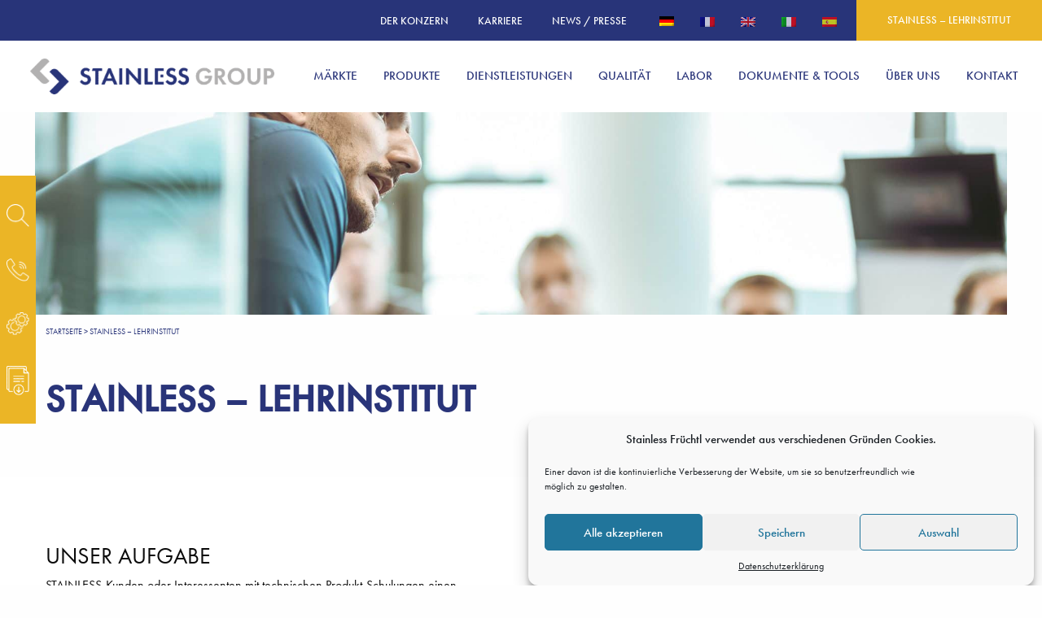

--- FILE ---
content_type: text/html; charset=UTF-8
request_url: https://www.stainless-fruechtl.de/stainless-lehrinstitut/
body_size: 19554
content:
<!doctype html>
<html class="no-js" lang="de-DE" >
<head>
<meta charset="UTF-8"/>
<meta name="viewport" content="width=device-width, initial-scale=1.0"/>
<meta name='robots' content='index, follow, max-image-preview:large, max-snippet:-1, max-video-preview:-1'/>
<style>img:is([sizes="auto" i], [sizes^="auto," i]){contain-intrinsic-size:3000px 1500px}</style>
<title>STAINLESS – Lehrinstitut | Stainless Früchtl</title>
<link rel="canonical" href="https://www.stainless.eu/de/stainless-lehrinstitut/"/>
<meta property="og:locale" content="de_DE"/>
<meta property="og:type" content="article"/>
<meta property="og:title" content="STAINLESS – Lehrinstitut | Stainless Früchtl"/>
<meta property="og:url" content="https://www.stainless.eu/de/stainless-lehrinstitut/"/>
<meta property="og:site_name" content="Stainless Früchtl"/>
<meta property="article:modified_time" content="2025-01-28T13:17:30+00:00"/>
<meta name="twitter:card" content="summary_large_image"/>
<script type="application/ld+json" class="yoast-schema-graph">{"@context":"https://schema.org","@graph":[{"@type":"WebPage","@id":"https://www.stainless-fruechtl.de/stainless-lehrinstitut/","url":"https://www.stainless.eu/de/stainless-lehrinstitut/","name":"STAINLESS – Lehrinstitut | Stainless Früchtl","isPartOf":{"@id":"https://www.stainless-fruechtl.de/#website"},"datePublished":"2021-04-13T06:48:09+00:00","dateModified":"2025-01-28T13:17:30+00:00","breadcrumb":{"@id":"https://www.stainless.eu/de/stainless-lehrinstitut/#breadcrumb"},"inLanguage":"de","potentialAction":[{"@type":"ReadAction","target":["https://www.stainless.eu/de/stainless-lehrinstitut/"]}]},{"@type":"BreadcrumbList","@id":"https://www.stainless.eu/de/stainless-lehrinstitut/#breadcrumb","itemListElement":[{"@type":"ListItem","position":1,"name":"Startseite","item":"https://www.stainless-fruechtl.de/"},{"@type":"ListItem","position":2,"name":"STAINLESS – Lehrinstitut"}]},{"@type":"WebSite","@id":"https://www.stainless-fruechtl.de/#website","url":"https://www.stainless-fruechtl.de/","name":"Stainless Früchtl","description":"Verteiler / Stahlhandel Edelstahl &amp; Legierungen","publisher":{"@id":"https://www.stainless-fruechtl.de/#organization"},"potentialAction":[{"@type":"SearchAction","target":{"@type":"EntryPoint","urlTemplate":"https://www.stainless-fruechtl.de/?s={search_term_string}"},"query-input":{"@type":"PropertyValueSpecification","valueRequired":true,"valueName":"search_term_string"}}],"inLanguage":"de"},{"@type":"Organization","@id":"https://www.stainless-fruechtl.de/#organization","name":"Stainless France","url":"https://www.stainless-fruechtl.de/","logo":{"@type":"ImageObject","inLanguage":"de","@id":"https://www.stainless-fruechtl.de/#/schema/logo/image/","url":"","contentUrl":"","caption":"Stainless France"},"image":{"@id":"https://www.stainless-fruechtl.de/#/schema/logo/image/"}}]}</script>
<link rel='dns-prefetch' href='//ajax.googleapis.com'/>
<link rel='dns-prefetch' href='//use.fontawesome.com'/>
<link rel="stylesheet" type="text/css" href="//www.stainless-fruechtl.de/wp-content/cache/wpfc-minified/70dswcsq/e3qf1.css" media="all"/>
<style id='classic-theme-styles-inline-css'>.wp-block-button__link{color:#fff;background-color:#32373c;border-radius:9999px;box-shadow:none;text-decoration:none;padding:calc(.667em + 2px) calc(1.333em + 2px);font-size:1.125em}.wp-block-file__button{background:#32373c;color:#fff;text-decoration:none}</style>
<style id='global-styles-inline-css'>:root{--wp--preset--aspect-ratio--square:1;--wp--preset--aspect-ratio--4-3:4/3;--wp--preset--aspect-ratio--3-4:3/4;--wp--preset--aspect-ratio--3-2:3/2;--wp--preset--aspect-ratio--2-3:2/3;--wp--preset--aspect-ratio--16-9:16/9;--wp--preset--aspect-ratio--9-16:9/16;--wp--preset--color--black:#000000;--wp--preset--color--cyan-bluish-gray:#abb8c3;--wp--preset--color--white:#ffffff;--wp--preset--color--pale-pink:#f78da7;--wp--preset--color--vivid-red:#cf2e2e;--wp--preset--color--luminous-vivid-orange:#ff6900;--wp--preset--color--luminous-vivid-amber:#fcb900;--wp--preset--color--light-green-cyan:#7bdcb5;--wp--preset--color--vivid-green-cyan:#00d084;--wp--preset--color--pale-cyan-blue:#8ed1fc;--wp--preset--color--vivid-cyan-blue:#0693e3;--wp--preset--color--vivid-purple:#9b51e0;--wp--preset--color--primary:#1779ba;--wp--preset--color--secondary:#767676;--wp--preset--color--success:#3adb76;--wp--preset--color--warning:#ffae00;--wp--preset--color--alert:#cc4b37;--wp--preset--gradient--vivid-cyan-blue-to-vivid-purple:linear-gradient(135deg,rgba(6,147,227,1) 0%,rgb(155,81,224) 100%);--wp--preset--gradient--light-green-cyan-to-vivid-green-cyan:linear-gradient(135deg,rgb(122,220,180) 0%,rgb(0,208,130) 100%);--wp--preset--gradient--luminous-vivid-amber-to-luminous-vivid-orange:linear-gradient(135deg,rgba(252,185,0,1) 0%,rgba(255,105,0,1) 100%);--wp--preset--gradient--luminous-vivid-orange-to-vivid-red:linear-gradient(135deg,rgba(255,105,0,1) 0%,rgb(207,46,46) 100%);--wp--preset--gradient--very-light-gray-to-cyan-bluish-gray:linear-gradient(135deg,rgb(238,238,238) 0%,rgb(169,184,195) 100%);--wp--preset--gradient--cool-to-warm-spectrum:linear-gradient(135deg,rgb(74,234,220) 0%,rgb(151,120,209) 20%,rgb(207,42,186) 40%,rgb(238,44,130) 60%,rgb(251,105,98) 80%,rgb(254,248,76) 100%);--wp--preset--gradient--blush-light-purple:linear-gradient(135deg,rgb(255,206,236) 0%,rgb(152,150,240) 100%);--wp--preset--gradient--blush-bordeaux:linear-gradient(135deg,rgb(254,205,165) 0%,rgb(254,45,45) 50%,rgb(107,0,62) 100%);--wp--preset--gradient--luminous-dusk:linear-gradient(135deg,rgb(255,203,112) 0%,rgb(199,81,192) 50%,rgb(65,88,208) 100%);--wp--preset--gradient--pale-ocean:linear-gradient(135deg,rgb(255,245,203) 0%,rgb(182,227,212) 50%,rgb(51,167,181) 100%);--wp--preset--gradient--electric-grass:linear-gradient(135deg,rgb(202,248,128) 0%,rgb(113,206,126) 100%);--wp--preset--gradient--midnight:linear-gradient(135deg,rgb(2,3,129) 0%,rgb(40,116,252) 100%);--wp--preset--font-size--small:13px;--wp--preset--font-size--medium:20px;--wp--preset--font-size--large:36px;--wp--preset--font-size--x-large:42px;--wp--preset--spacing--20:0.44rem;--wp--preset--spacing--30:0.67rem;--wp--preset--spacing--40:1rem;--wp--preset--spacing--50:1.5rem;--wp--preset--spacing--60:2.25rem;--wp--preset--spacing--70:3.38rem;--wp--preset--spacing--80:5.06rem;--wp--preset--shadow--natural:6px 6px 9px rgba(0, 0, 0, 0.2);--wp--preset--shadow--deep:12px 12px 50px rgba(0, 0, 0, 0.4);--wp--preset--shadow--sharp:6px 6px 0px rgba(0, 0, 0, 0.2);--wp--preset--shadow--outlined:6px 6px 0px -3px rgba(255, 255, 255, 1), 6px 6px rgba(0, 0, 0, 1);--wp--preset--shadow--crisp:6px 6px 0px rgba(0, 0, 0, 1);}:where(.is-layout-flex){gap:0.5em;}:where(.is-layout-grid){gap:0.5em;}body .is-layout-flex{display:flex;}.is-layout-flex{flex-wrap:wrap;align-items:center;}.is-layout-flex > :is(*, div){margin:0;}body .is-layout-grid{display:grid;}.is-layout-grid > :is(*, div){margin:0;}:where(.wp-block-columns.is-layout-flex){gap:2em;}:where(.wp-block-columns.is-layout-grid){gap:2em;}:where(.wp-block-post-template.is-layout-flex){gap:1.25em;}:where(.wp-block-post-template.is-layout-grid){gap:1.25em;}.has-black-color{color:var(--wp--preset--color--black) !important;}.has-cyan-bluish-gray-color{color:var(--wp--preset--color--cyan-bluish-gray) !important;}.has-white-color{color:var(--wp--preset--color--white) !important;}.has-pale-pink-color{color:var(--wp--preset--color--pale-pink) !important;}.has-vivid-red-color{color:var(--wp--preset--color--vivid-red) !important;}.has-luminous-vivid-orange-color{color:var(--wp--preset--color--luminous-vivid-orange) !important;}.has-luminous-vivid-amber-color{color:var(--wp--preset--color--luminous-vivid-amber) !important;}.has-light-green-cyan-color{color:var(--wp--preset--color--light-green-cyan) !important;}.has-vivid-green-cyan-color{color:var(--wp--preset--color--vivid-green-cyan) !important;}.has-pale-cyan-blue-color{color:var(--wp--preset--color--pale-cyan-blue) !important;}.has-vivid-cyan-blue-color{color:var(--wp--preset--color--vivid-cyan-blue) !important;}.has-vivid-purple-color{color:var(--wp--preset--color--vivid-purple) !important;}.has-black-background-color{background-color:var(--wp--preset--color--black) !important;}.has-cyan-bluish-gray-background-color{background-color:var(--wp--preset--color--cyan-bluish-gray) !important;}.has-white-background-color{background-color:var(--wp--preset--color--white) !important;}.has-pale-pink-background-color{background-color:var(--wp--preset--color--pale-pink) !important;}.has-vivid-red-background-color{background-color:var(--wp--preset--color--vivid-red) !important;}.has-luminous-vivid-orange-background-color{background-color:var(--wp--preset--color--luminous-vivid-orange) !important;}.has-luminous-vivid-amber-background-color{background-color:var(--wp--preset--color--luminous-vivid-amber) !important;}.has-light-green-cyan-background-color{background-color:var(--wp--preset--color--light-green-cyan) !important;}.has-vivid-green-cyan-background-color{background-color:var(--wp--preset--color--vivid-green-cyan) !important;}.has-pale-cyan-blue-background-color{background-color:var(--wp--preset--color--pale-cyan-blue) !important;}.has-vivid-cyan-blue-background-color{background-color:var(--wp--preset--color--vivid-cyan-blue) !important;}.has-vivid-purple-background-color{background-color:var(--wp--preset--color--vivid-purple) !important;}.has-black-border-color{border-color:var(--wp--preset--color--black) !important;}.has-cyan-bluish-gray-border-color{border-color:var(--wp--preset--color--cyan-bluish-gray) !important;}.has-white-border-color{border-color:var(--wp--preset--color--white) !important;}.has-pale-pink-border-color{border-color:var(--wp--preset--color--pale-pink) !important;}.has-vivid-red-border-color{border-color:var(--wp--preset--color--vivid-red) !important;}.has-luminous-vivid-orange-border-color{border-color:var(--wp--preset--color--luminous-vivid-orange) !important;}.has-luminous-vivid-amber-border-color{border-color:var(--wp--preset--color--luminous-vivid-amber) !important;}.has-light-green-cyan-border-color{border-color:var(--wp--preset--color--light-green-cyan) !important;}.has-vivid-green-cyan-border-color{border-color:var(--wp--preset--color--vivid-green-cyan) !important;}.has-pale-cyan-blue-border-color{border-color:var(--wp--preset--color--pale-cyan-blue) !important;}.has-vivid-cyan-blue-border-color{border-color:var(--wp--preset--color--vivid-cyan-blue) !important;}.has-vivid-purple-border-color{border-color:var(--wp--preset--color--vivid-purple) !important;}.has-vivid-cyan-blue-to-vivid-purple-gradient-background{background:var(--wp--preset--gradient--vivid-cyan-blue-to-vivid-purple) !important;}.has-light-green-cyan-to-vivid-green-cyan-gradient-background{background:var(--wp--preset--gradient--light-green-cyan-to-vivid-green-cyan) !important;}.has-luminous-vivid-amber-to-luminous-vivid-orange-gradient-background{background:var(--wp--preset--gradient--luminous-vivid-amber-to-luminous-vivid-orange) !important;}.has-luminous-vivid-orange-to-vivid-red-gradient-background{background:var(--wp--preset--gradient--luminous-vivid-orange-to-vivid-red) !important;}.has-very-light-gray-to-cyan-bluish-gray-gradient-background{background:var(--wp--preset--gradient--very-light-gray-to-cyan-bluish-gray) !important;}.has-cool-to-warm-spectrum-gradient-background{background:var(--wp--preset--gradient--cool-to-warm-spectrum) !important;}.has-blush-light-purple-gradient-background{background:var(--wp--preset--gradient--blush-light-purple) !important;}.has-blush-bordeaux-gradient-background{background:var(--wp--preset--gradient--blush-bordeaux) !important;}.has-luminous-dusk-gradient-background{background:var(--wp--preset--gradient--luminous-dusk) !important;}.has-pale-ocean-gradient-background{background:var(--wp--preset--gradient--pale-ocean) !important;}.has-electric-grass-gradient-background{background:var(--wp--preset--gradient--electric-grass) !important;}.has-midnight-gradient-background{background:var(--wp--preset--gradient--midnight) !important;}.has-small-font-size{font-size:var(--wp--preset--font-size--small) !important;}.has-medium-font-size{font-size:var(--wp--preset--font-size--medium) !important;}.has-large-font-size{font-size:var(--wp--preset--font-size--large) !important;}.has-x-large-font-size{font-size:var(--wp--preset--font-size--x-large) !important;}:where(.wp-block-post-template.is-layout-flex){gap:1.25em;}:where(.wp-block-post-template.is-layout-grid){gap:1.25em;}:where(.wp-block-columns.is-layout-flex){gap:2em;}:where(.wp-block-columns.is-layout-grid){gap:2em;}:root :where(.wp-block-pullquote){font-size:1.5em;line-height:1.6;}</style>
<link rel="stylesheet" type="text/css" href="//www.stainless-fruechtl.de/wp-content/cache/wpfc-minified/f453oe2y/e3qf1.css" media="all"/>
<script src="https://ajax.googleapis.com/ajax/libs/jquery/3.7.1/jquery.min.js?ver=3.7.1" id="jquery-js"></script>
<script id="sib-front-js-js-extra">var sibErrMsg={"invalidMail":"Please fill out valid email address","requiredField":"Please fill out required fields","invalidDateFormat":"Please fill out valid date format","invalidSMSFormat":"Please fill out valid phone number"};
var ajax_sib_front_object={"ajax_url":"https:\/\/www.stainless-fruechtl.de\/wp-admin\/admin-ajax.php","ajax_nonce":"3860ff8422","flag_url":"https:\/\/www.stainless-fruechtl.de\/wp-content\/plugins\/mailin\/img\/flags\/"};</script>
<script src='//www.stainless-fruechtl.de/wp-content/cache/wpfc-minified/lwtgjx00/e3qf1.js'></script>
<link rel="https://api.w.org/" href="https://www.stainless-fruechtl.de/wp-json/"/><link rel="alternate" title="JSON" type="application/json" href="https://www.stainless-fruechtl.de/wp-json/wp/v2/pages/3334"/><link rel="alternate" title="oEmbed (JSON)" type="application/json+oembed" href="https://www.stainless-fruechtl.de/wp-json/oembed/1.0/embed?url=https%3A%2F%2Fwww.stainless-fruechtl.de%2Fstainless-lehrinstitut%2F"/>
<link rel="alternate" title="oEmbed (XML)" type="text/xml+oembed" href="https://www.stainless-fruechtl.de/wp-json/oembed/1.0/embed?url=https%3A%2F%2Fwww.stainless-fruechtl.de%2Fstainless-lehrinstitut%2F&#038;format=xml"/>
<meta name="generator" content="WPML ver:4.7.6 stt:1,4,3,27,2;"/>
<style>.cmplz-hidden{display:none !important;}</style>			            <style>div[id*='ajaxsearchlitesettings'].searchsettings .asl_option_inner label{font-size:0px !important;color:rgba(0, 0, 0, 0);}
div[id*='ajaxsearchlitesettings'].searchsettings .asl_option_inner label:after{font-size:11px !important;position:absolute;top:0;left:0;z-index:1;}
.asl_w_container{width:320px;margin:0px 0px 0px 0px;min-width:200px;}
div[id*='ajaxsearchlite'].asl_m{width:100%;}
div[id*='ajaxsearchliteres'].wpdreams_asl_results div.resdrg span.highlighted{font-weight:bold;color:rgba(217, 49, 43, 1);background-color:rgba(238, 238, 238, 1);}
div[id*='ajaxsearchliteres'].wpdreams_asl_results .results img.asl_image{width:70px;height:70px;object-fit:cover;}
div[id*='ajaxsearchlite'].asl_r .results{max-height:none;}
div[id*='ajaxsearchlite'].asl_r{position:absolute;}
.asl_w, .asl_w *{font-family:inherit !important;}
.asl_m input[type=search]::placeholder{font-family:inherit !important;}
.asl_m input[type=search]::-webkit-input-placeholder{font-family:inherit !important;}
.asl_m input[type=search]::-moz-placeholder{font-family:inherit !important;}
.asl_m input[type=search]:-ms-input-placeholder{font-family:inherit !important;}
div.asl_r.asl_w.vertical .results .item::after{display:block;position:absolute;bottom:0;content:'';height:1px;width:100%;background:#D8D8D8;}
div.asl_r.asl_w.vertical .results .item.asl_last_item::after{display:none;}
@media only screen and (min-width: 641px) and (max-width: 1024px) {
.asl_w_container{width:100% !important;}
}
@media only screen and (max-width: 640px) {
.asl_w_container{width:100% !important;}
}</style>
<link rel="icon" href="https://www.stainless-fruechtl.de/wp-content/uploads/2022/02/cropped-favicon-Stainless-Fruechtl-32x32.png" sizes="32x32"/>
<link rel="icon" href="https://www.stainless-fruechtl.de/wp-content/uploads/2022/02/cropped-favicon-Stainless-Fruechtl-192x192.png" sizes="192x192"/>
<link rel="apple-touch-icon" href="https://www.stainless-fruechtl.de/wp-content/uploads/2022/02/cropped-favicon-Stainless-Fruechtl-180x180.png"/>
<meta name="msapplication-TileImage" content="https://www.stainless-fruechtl.de/wp-content/uploads/2022/02/cropped-favicon-Stainless-Fruechtl-270x270.png"/>
<link rel="stylesheet" href="https://use.typekit.net/tma7qwn.css">
</head>
<body data-cmplz=1 class="wp-singular page-template page-template-page-templates page-template-page-constructeurdepage page-template-page-templatespage-constructeurdepage-php page page-id-3334 wp-theme-stainless topbar">
<header class="site-header" role="banner">
<div class="top-header">
<div class="top-header-right">
<div class="top-bar-header"> <ul class="menu-top-bar-header"> <li> <a href="https://www.stainless-fruechtl.de/der-konzern/">Der konzern</a> </li> <li> <a href="https://www.stainless-fruechtl.de/karriere/">Karriere</a> </li> <li> <a href="https://www.stainless-fruechtl.de/news-presse/">News / presse</a> </li> </ul></div><div class="wpml-ls-statics-shortcode_actions wpml-ls wpml-ls-legacy-list-horizontal"> <ul><li class="wpml-ls-slot-shortcode_actions wpml-ls-item wpml-ls-item-de wpml-ls-current-language wpml-ls-first-item wpml-ls-item-legacy-list-horizontal"> <a href="https://www.stainless-fruechtl.de/stainless-lehrinstitut/" class="wpml-ls-link"> <img class="wpml-ls-flag" src="https://www.stainless-fruechtl.de/wp-content/plugins/sitepress-multilingual-cms/res/flags/de.png" alt="DE" width=18 height=12 /></a> </li><li class="wpml-ls-slot-shortcode_actions wpml-ls-item wpml-ls-item-fr wpml-ls-item-legacy-list-horizontal"> <a href="https://www.stainless-fruechtl.de/fr/institut-formation-stainless/" class="wpml-ls-link"> <img class="wpml-ls-flag" src="https://www.stainless-fruechtl.de/wp-content/plugins/sitepress-multilingual-cms/res/flags/fr.png" alt="FR" width=18 height=12 /></a> </li><li class="wpml-ls-slot-shortcode_actions wpml-ls-item wpml-ls-item-en wpml-ls-item-legacy-list-horizontal"> <a href="https://www.stainless-fruechtl.de/en/stainless-training-institute/" class="wpml-ls-link"> <img class="wpml-ls-flag" src="https://www.stainless-fruechtl.de/wp-content/plugins/sitepress-multilingual-cms/res/flags/en.png" alt="EN" width=18 height=12 /></a> </li><li class="wpml-ls-slot-shortcode_actions wpml-ls-item wpml-ls-item-it wpml-ls-item-legacy-list-horizontal"> <a href="https://www.stainless-fruechtl.de/it/stainless-istituto-di-formazione/" class="wpml-ls-link"> <img class="wpml-ls-flag" src="https://www.stainless-fruechtl.de/wp-content/plugins/sitepress-multilingual-cms/res/flags/it.png" alt="IT" width=18 height=12 /></a> </li><li class="wpml-ls-slot-shortcode_actions wpml-ls-item wpml-ls-item-es wpml-ls-last-item wpml-ls-item-legacy-list-horizontal"> <a href="https://www.stainless-fruechtl.de/es/instituto-formacion-stainless/" class="wpml-ls-link"> <img class="wpml-ls-flag" src="https://www.stainless-fruechtl.de/wp-content/plugins/sitepress-multilingual-cms/res/flags/es.png" alt="ES" width=18 height=12 /></a> </li></ul></div><div class="link-institut"> <a href="https://www.stainless-fruechtl.de/stainless-lehrinstitut/">STAINLESS – Lehrinstitut</a></div></div></div><div class="site-title-bar title-bar" data-responsive-toggle="mobile-menu">
<div class="title-bar-left">
<span class="site-mobile-title title-bar-title">
<a href="https://www.stainless-fruechtl.de/" rel="home">						
<img class="logo" src="https://www.stainless-fruechtl.de/wp-content/uploads/2023/10/logo-STAINLESS-GROUP-rvb1.png" alt="Verteiler / Stahlhandel Edelstahl &amp; Legierungen"/>
</a>
</span>
<div class="wpml-ls-statics-shortcode_actions wpml-ls wpml-ls-legacy-list-horizontal"> <ul><li class="wpml-ls-slot-shortcode_actions wpml-ls-item wpml-ls-item-de wpml-ls-current-language wpml-ls-first-item wpml-ls-item-legacy-list-horizontal"> <a href="https://www.stainless-fruechtl.de/stainless-lehrinstitut/" class="wpml-ls-link"> <img class="wpml-ls-flag" src="https://www.stainless-fruechtl.de/wp-content/plugins/sitepress-multilingual-cms/res/flags/de.png" alt="DE" width=18 height=12 /></a> </li><li class="wpml-ls-slot-shortcode_actions wpml-ls-item wpml-ls-item-fr wpml-ls-item-legacy-list-horizontal"> <a href="https://www.stainless-fruechtl.de/fr/institut-formation-stainless/" class="wpml-ls-link"> <img class="wpml-ls-flag" src="https://www.stainless-fruechtl.de/wp-content/plugins/sitepress-multilingual-cms/res/flags/fr.png" alt="FR" width=18 height=12 /></a> </li><li class="wpml-ls-slot-shortcode_actions wpml-ls-item wpml-ls-item-en wpml-ls-item-legacy-list-horizontal"> <a href="https://www.stainless-fruechtl.de/en/stainless-training-institute/" class="wpml-ls-link"> <img class="wpml-ls-flag" src="https://www.stainless-fruechtl.de/wp-content/plugins/sitepress-multilingual-cms/res/flags/en.png" alt="EN" width=18 height=12 /></a> </li><li class="wpml-ls-slot-shortcode_actions wpml-ls-item wpml-ls-item-it wpml-ls-item-legacy-list-horizontal"> <a href="https://www.stainless-fruechtl.de/it/stainless-istituto-di-formazione/" class="wpml-ls-link"> <img class="wpml-ls-flag" src="https://www.stainless-fruechtl.de/wp-content/plugins/sitepress-multilingual-cms/res/flags/it.png" alt="IT" width=18 height=12 /></a> </li><li class="wpml-ls-slot-shortcode_actions wpml-ls-item wpml-ls-item-es wpml-ls-last-item wpml-ls-item-legacy-list-horizontal"> <a href="https://www.stainless-fruechtl.de/es/instituto-formacion-stainless/" class="wpml-ls-link"> <img class="wpml-ls-flag" src="https://www.stainless-fruechtl.de/wp-content/plugins/sitepress-multilingual-cms/res/flags/es.png" alt="ES" width=18 height=12 /></a> </li></ul></div><button aria-label="Main Menu" class="menu-icon" type="button" data-toggle="mobile-menu"></button></div></div><nav class="site-navigation top-bar" role="navigation" id="mobile-menu">
<div class="top-bar-left">
<div class="site-desktop-title top-bar-title"> <a href="https://www.stainless-fruechtl.de/" rel="home"> <img class="logo" src="https://www.stainless-fruechtl.de/wp-content/uploads/2023/10/logo-STAINLESS-GROUP-rvb1.png" alt="Verteiler / Stahlhandel Edelstahl &amp; Legierungen"/> </a></div></div><div class="top-bar-right">
<ul id="menu-menu-de" class="dropdown menu desktop-menu"><li id="menu-item-3226" class="marche menu-item menu-item-type-post_type menu-item-object-page menu-item-has-children menu-item-3226"><a rel="marche" href="https://www.stainless-fruechtl.de/maerkte/"><span rel="">Märkte</span></a>
<ul class="dropdown menu vertical" data-toggle>
<li id="menu-item-3227" class="menu-item menu-item-type-post_type menu-item-object-page menu-item-3227"><a href="https://www.stainless-fruechtl.de/maerkte/medizintechnik/"><div class="wrap"><img class="menu-icone-jao" alt="icon" src="https://www.stainless-fruechtl.de/wp-content/uploads/2021/12/stainless-fruchtl-Medizintechnikstahl-menu.jpg"/></div><span>Medizintechnik</span></a></li>
<li id="menu-item-3312" class="menu-item menu-item-type-post_type menu-item-object-page menu-item-3312"><a href="https://www.stainless-fruechtl.de/maerkte/automotive/"><div class="wrap"><img class="menu-icone-jao" alt="icon" src="https://www.stainless-fruechtl.de/wp-content/uploads/2021/12/automotive-menu.jpg"/></div><span>Automotive</span></a></li>
<li id="menu-item-3292" class="menu-item menu-item-type-post_type menu-item-object-page menu-item-3292"><a href="https://www.stainless-fruechtl.de/maerkte/motorsports/"><div class="wrap"><img class="menu-icone-jao" alt="icon" src="https://www.stainless-fruechtl.de/wp-content/uploads/2021/12/stainless-marche-motorsport-01.jpg"/></div><span>Motorsports</span></a></li>
<li id="menu-item-3269" class="menu-item menu-item-type-post_type menu-item-object-page menu-item-3269"><a href="https://www.stainless-fruechtl.de/maerkte/luft-und-raumfahrt/"><div class="wrap"><img class="menu-icone-jao" alt="icon" src="https://www.stainless-fruechtl.de/wp-content/uploads/2021/12/Stainless-luft-and-raum-menu.jpg"/></div><span>Luft- und raumfahrt</span></a></li>
<li id="menu-item-3284" class="menu-item menu-item-type-post_type menu-item-object-page menu-item-3284"><a href="https://www.stainless-fruechtl.de/maerkte/maschinenbau/"><div class="wrap"><img class="menu-icone-jao" alt="icon" src="https://www.stainless-fruechtl.de/wp-content/uploads/2021/12/stainless-fruechtl-maschinenbau-01.jpg"/></div><span>Maschinenbau</span></a></li>
<li id="menu-item-3304" class="menu-item menu-item-type-post_type menu-item-object-page menu-item-3304"><a href="https://www.stainless-fruechtl.de/maerkte/sportgerate/"><div class="wrap"><img class="menu-icone-jao" alt="icon" src="https://www.stainless-fruechtl.de/wp-content/uploads/2021/12/stainless-fruechtl-sport-freizet.jpg"/></div><span>Sportgeräte</span></a></li>
</ul>
</li>
<li id="menu-item-3348" class="produits menu-item menu-item-type-post_type menu-item-object-page menu-item-has-children menu-item-3348"><a rel="produits" href="https://www.stainless-fruechtl.de/produkte/"><span rel="https://www.stainless-fruechtl.de/wp-content/uploads/2021/04/produits-stainless.jpg">Produkte</span></a>
<ul class="dropdown menu vertical" data-toggle>
<li id="menu-item-7137" class="menu-item menu-item-type-custom menu-item-object-custom menu-item-7137"><a target="_blank" href="https://www.stainless-fruechtl.de/wp-content/uploads/2025/01/FRUCHTL-A4-PRODUCT-OVERVIEW-1.pdf"><span rel="">Alle unsere verfügbaren Sorten</span></a></li>
<li id="menu-item-3356" class="menu-item menu-item-type-post_type menu-item-object-page menu-item-3356"><a href="https://www.stainless-fruechtl.de/produkte/kolbenstangen/"><span rel="">Kolbenstangen</span></a></li>
<li id="menu-item-3349" class="menu-item menu-item-type-post_type menu-item-object-page menu-item-3349"><a href="https://www.stainless-fruechtl.de/produkte/speziallegierungen-medizin/"><span rel="">Speziallegierungen Medizin</span></a></li>
<li id="menu-item-3363" class="menu-item menu-item-type-post_type menu-item-object-page menu-item-3363"><a href="https://www.stainless-fruechtl.de/produkte/hochwertige-legierungen/"><span rel="">Hochwertige Legierungen</span></a></li>
<li id="menu-item-4487" class="menu-item menu-item-type-post_type menu-item-object-page menu-item-4487"><a href="https://www.stainless-fruechtl.de/produkte/besondere-edelstaehle/"><span rel="">Besondere Edelstähle</span></a></li>
<li id="menu-item-3374" class="menu-item menu-item-type-post_type menu-item-object-page menu-item-3374"><a href="https://www.stainless-fruechtl.de/produkte/sonderzuschnitte/"><span rel="">Sonderzuschnitte</span></a></li>
<li id="menu-item-3383" class="menu-item menu-item-type-post_type menu-item-object-page menu-item-3383"><a href="https://www.stainless-fruechtl.de/maerkte/automotive/"><span rel="">Sonderlegierungen Rennsport und Automotive</span></a></li>
<li id="menu-item-3387" class="text-bold menu-item menu-item-type-post_type menu-item-object-page menu-item-3387"><a href="https://www.stainless-fruechtl.de/saemtliche-metallgueten/medizinische-instrumente/"><span rel="">AUSWAHL DER METALLGÜTEN NACH EIGENSCHAFTEN</span></a></li>
</ul>
</li>
<li id="menu-item-7570" class="marche menu-item menu-item-type-post_type menu-item-object-page menu-item-has-children menu-item-7570"><a rel="marche" href="https://www.stainless-fruechtl.de/dienstleistungen-2/"><span rel="">Dienstleistungen</span></a>
<ul class="dropdown menu vertical" data-toggle>
<li id="menu-item-7571" class="menu-item menu-item-type-post_type menu-item-object-page menu-item-7571"><a href="https://www.stainless-fruechtl.de/dienstleistungen-2/schneidebereich/"><div class="wrap"><img class="menu-icone-jao" alt="icon" src="https://www.stainless-fruechtl.de/wp-content/uploads/2025/02/2.jpg"/></div><span>Schneidebereich &#8211; Blöcke, Stangen, Rohre</span></a></li>
<li id="menu-item-7572" class="menu-item menu-item-type-post_type menu-item-object-page menu-item-7572"><a href="https://www.stainless-fruechtl.de/dienstleistungen-2/messgenauigkeit/"><div class="wrap"><img class="menu-icone-jao" alt="icon" src="https://www.stainless-fruechtl.de/wp-content/uploads/2025/03/9.png"/></div><span>Messgenauigkeit</span></a></li>
<li id="menu-item-7573" class="menu-item menu-item-type-post_type menu-item-object-page menu-item-7573"><a href="https://www.stainless-fruechtl.de/dienstleistungen-2/lagerhaltung/"><div class="wrap"><img class="menu-icone-jao" alt="icon" src="https://www.stainless-fruechtl.de/wp-content/uploads/2025/03/10.png"/></div><span>Lagerhaltung</span></a></li>
<li id="menu-item-7574" class="menu-item menu-item-type-post_type menu-item-object-page menu-item-7574"><a href="https://www.stainless-fruechtl.de/laboratorium/"><div class="wrap"><img class="menu-icone-jao" alt="icon" src="https://www.stainless-fruechtl.de/wp-content/uploads/2025/02/Design-sans-titre.jpg"/></div><span>Zentrallaboratorium für Metallurgie</span></a></li>
<li id="menu-item-3391" class="text-bold menu-item menu-item-type-post_type menu-item-object-page menu-item-3391"><a href="https://www.stainless-fruechtl.de/dienstleistungen-2/dienstleistungen/"><span rel="">Alle Dienstleistungen</span></a></li>
</ul>
</li>
<li id="menu-item-3420" class="menu-item menu-item-type-post_type menu-item-object-page menu-item-3420"><a href="https://www.stainless-fruechtl.de/qualitaet/"><span rel="">Qualität</span></a></li>
<li id="menu-item-7279" class="menu-item menu-item-type-post_type menu-item-object-page menu-item-7279"><a href="https://www.stainless-fruechtl.de/laboratorium/"><span rel="">Labor</span></a></li>
<li id="menu-item-3412" class="menu-item menu-item-type-post_type menu-item-object-page menu-item-3412"><a href="https://www.stainless-fruechtl.de/beratung-und-technische-unterstuetzung/"><span rel="">DOKUMENTE &#038; TOOLS</span></a></li>
<li id="menu-item-3430" class="menu-item menu-item-type-post_type menu-item-object-page menu-item-3430"><a href="https://www.stainless-fruechtl.de/uber-uns/"><span rel="">Über uns</span></a></li>
<li id="menu-item-3253" class="contactmenu menu-item menu-item-type-post_type menu-item-object-page menu-item-3253"><a href="https://www.stainless-fruechtl.de/kontakt/"><span rel="">Kontakt</span></a></li>
</ul>
<nav class="mobile-menu vertical menu" role="navigation">
<ul id="menu-menu-de-1" class="vertical menu" data-accordion-menu><li class="marche menu-item menu-item-type-post_type menu-item-object-page menu-item-has-children menu-item-3226"><a rel="marche" href="https://www.stainless-fruechtl.de/maerkte/"><span rel="">Märkte</span></a>
<ul class="vertical nested menu">
<li class="menu-item menu-item-type-post_type menu-item-object-page menu-item-3227"><a href="https://www.stainless-fruechtl.de/maerkte/medizintechnik/"><span rel="https://www.stainless-fruechtl.de/wp-content/uploads/2021/12/stainless-fruchtl-Medizintechnikstahl-menu.jpg">Medizintechnik</span></a></li>
<li class="menu-item menu-item-type-post_type menu-item-object-page menu-item-3312"><a href="https://www.stainless-fruechtl.de/maerkte/automotive/"><span rel="https://www.stainless-fruechtl.de/wp-content/uploads/2021/12/automotive-menu.jpg">Automotive</span></a></li>
<li class="menu-item menu-item-type-post_type menu-item-object-page menu-item-3292"><a href="https://www.stainless-fruechtl.de/maerkte/motorsports/"><span rel="https://www.stainless-fruechtl.de/wp-content/uploads/2021/12/stainless-marche-motorsport-01.jpg">Motorsports</span></a></li>
<li class="menu-item menu-item-type-post_type menu-item-object-page menu-item-3269"><a href="https://www.stainless-fruechtl.de/maerkte/luft-und-raumfahrt/"><span rel="https://www.stainless-fruechtl.de/wp-content/uploads/2021/12/Stainless-luft-and-raum-menu.jpg">Luft- und raumfahrt</span></a></li>
<li class="menu-item menu-item-type-post_type menu-item-object-page menu-item-3284"><a href="https://www.stainless-fruechtl.de/maerkte/maschinenbau/"><span rel="https://www.stainless-fruechtl.de/wp-content/uploads/2021/12/stainless-fruechtl-maschinenbau-01.jpg">Maschinenbau</span></a></li>
<li class="menu-item menu-item-type-post_type menu-item-object-page menu-item-3304"><a href="https://www.stainless-fruechtl.de/maerkte/sportgerate/"><span rel="https://www.stainless-fruechtl.de/wp-content/uploads/2021/12/stainless-fruechtl-sport-freizet.jpg">Sportgeräte</span></a></li>
</ul>
</li>
<li class="produits menu-item menu-item-type-post_type menu-item-object-page menu-item-has-children menu-item-3348"><a rel="produits" href="https://www.stainless-fruechtl.de/produkte/"><span rel="https://www.stainless-fruechtl.de/wp-content/uploads/2021/04/produits-stainless.jpg">Produkte</span></a>
<ul class="vertical nested menu">
<li class="menu-item menu-item-type-custom menu-item-object-custom menu-item-7137"><a target="_blank" href="https://www.stainless-fruechtl.de/wp-content/uploads/2025/01/FRUCHTL-A4-PRODUCT-OVERVIEW-1.pdf"><span rel="">Alle unsere verfügbaren Sorten</span></a></li>
<li class="menu-item menu-item-type-post_type menu-item-object-page menu-item-3356"><a href="https://www.stainless-fruechtl.de/produkte/kolbenstangen/"><span rel="">Kolbenstangen</span></a></li>
<li class="menu-item menu-item-type-post_type menu-item-object-page menu-item-3349"><a href="https://www.stainless-fruechtl.de/produkte/speziallegierungen-medizin/"><span rel="">Speziallegierungen Medizin</span></a></li>
<li class="menu-item menu-item-type-post_type menu-item-object-page menu-item-3363"><a href="https://www.stainless-fruechtl.de/produkte/hochwertige-legierungen/"><span rel="">Hochwertige Legierungen</span></a></li>
<li class="menu-item menu-item-type-post_type menu-item-object-page menu-item-4487"><a href="https://www.stainless-fruechtl.de/produkte/besondere-edelstaehle/"><span rel="">Besondere Edelstähle</span></a></li>
<li class="menu-item menu-item-type-post_type menu-item-object-page menu-item-3374"><a href="https://www.stainless-fruechtl.de/produkte/sonderzuschnitte/"><span rel="">Sonderzuschnitte</span></a></li>
<li class="menu-item menu-item-type-post_type menu-item-object-page menu-item-3383"><a href="https://www.stainless-fruechtl.de/maerkte/automotive/"><span rel="">Sonderlegierungen Rennsport und Automotive</span></a></li>
<li class="text-bold menu-item menu-item-type-post_type menu-item-object-page menu-item-3387"><a href="https://www.stainless-fruechtl.de/saemtliche-metallgueten/medizinische-instrumente/"><span rel="">AUSWAHL DER METALLGÜTEN NACH EIGENSCHAFTEN</span></a></li>
</ul>
</li>
<li class="marche menu-item menu-item-type-post_type menu-item-object-page menu-item-has-children menu-item-7570"><a rel="marche" href="https://www.stainless-fruechtl.de/dienstleistungen-2/"><span rel="">Dienstleistungen</span></a>
<ul class="vertical nested menu">
<li class="menu-item menu-item-type-post_type menu-item-object-page menu-item-7571"><a href="https://www.stainless-fruechtl.de/dienstleistungen-2/schneidebereich/"><span rel="https://www.stainless-fruechtl.de/wp-content/uploads/2025/02/2.jpg">Schneidebereich &#8211; Blöcke, Stangen, Rohre</span></a></li>
<li class="menu-item menu-item-type-post_type menu-item-object-page menu-item-7572"><a href="https://www.stainless-fruechtl.de/dienstleistungen-2/messgenauigkeit/"><span rel="https://www.stainless-fruechtl.de/wp-content/uploads/2025/03/9.png">Messgenauigkeit</span></a></li>
<li class="menu-item menu-item-type-post_type menu-item-object-page menu-item-7573"><a href="https://www.stainless-fruechtl.de/dienstleistungen-2/lagerhaltung/"><span rel="https://www.stainless-fruechtl.de/wp-content/uploads/2025/03/10.png">Lagerhaltung</span></a></li>
<li class="menu-item menu-item-type-post_type menu-item-object-page menu-item-7574"><a href="https://www.stainless-fruechtl.de/laboratorium/"><span rel="https://www.stainless-fruechtl.de/wp-content/uploads/2025/02/Design-sans-titre.jpg">Zentrallaboratorium für Metallurgie</span></a></li>
<li class="text-bold menu-item menu-item-type-post_type menu-item-object-page menu-item-3391"><a href="https://www.stainless-fruechtl.de/dienstleistungen-2/dienstleistungen/"><span rel="">Alle Dienstleistungen</span></a></li>
</ul>
</li>
<li class="menu-item menu-item-type-post_type menu-item-object-page menu-item-3420"><a href="https://www.stainless-fruechtl.de/qualitaet/"><span rel="">Qualität</span></a></li>
<li class="menu-item menu-item-type-post_type menu-item-object-page menu-item-7279"><a href="https://www.stainless-fruechtl.de/laboratorium/"><span rel="">Labor</span></a></li>
<li class="menu-item menu-item-type-post_type menu-item-object-page menu-item-3412"><a href="https://www.stainless-fruechtl.de/beratung-und-technische-unterstuetzung/"><span rel="">DOKUMENTE &#038; TOOLS</span></a></li>
<li class="menu-item menu-item-type-post_type menu-item-object-page menu-item-3430"><a href="https://www.stainless-fruechtl.de/uber-uns/"><span rel="">Über uns</span></a></li>
<li class="contactmenu menu-item menu-item-type-post_type menu-item-object-page menu-item-3253"><a href="https://www.stainless-fruechtl.de/kontakt/"><span rel="">Kontakt</span></a></li>
<div class="footer-menu-mob"><div class="footer-rs">
<div class="menu-item menu-item-type-post_type menu-item-object-page link-institut"> <a class="ifs" href="https://www.stainless-fruechtl.de/stainless-lehrinstitut/">STAINLESS – Lehrinstitut</a></div><div class="menu-item menu-item-type-post_type menu-item-object-page"> <a class="subfootermenulink" href="https://www.stainless-fruechtl.de/der-konzern/">Der konzern</a></div><div class="menu-item menu-item-type-post_type menu-item-object-page"> <a class="subfootermenulink" href="https://www.stainless-fruechtl.de/karriere/">Karriere</a></div><div class="menu-item menu-item-type-post_type menu-item-object-page"> <a class="subfootermenulink" href="https://www.stainless-fruechtl.de/news-presse/">News / presse</a></div></div></div></ul></nav></div></nav>
<div class="reveal" id="myModal" data-reveal data-overlay="false" data-animation-in="slide-in-down fast"></div><div class="sidebar">
<div class="sidebar-search sidebarblock"> <button style="cursor:pointer;"> <img src="https://www.stainless-fruechtl.de/wp-content/uploads/2021/04/picto-rechercher.png" alt="Rechercher"/> </button></div><div class="sidebar-tel sidebarblock"> <a href="https://www.stainless-fruechtl.de/kontakt/"> <img src="https://www.stainless-fruechtl.de/wp-content/uploads/2021/04/picto-rappel.png" alt="être rappelé"/> </a></div><div rel="menu-tools" class="sidebar-tools sidebarblock"> <button style="cursor:pointer;"> <img src="https://www.stainless-fruechtl.de/wp-content/uploads/2021/04/picto-outils.png" alt="Outils"/> </button></div><div class="sidebar-downloads sidebarblock"> <a href="https://www.stainless-fruechtl.de/beratung-und-technische-unterstuetzung/"> <img src="https://www.stainless-fruechtl.de/wp-content/uploads/2021/04/picto-fiche-telechargement.png" alt="téléchargement"/> </a></div><div class="menu-tools">
<div class="content-menu-tools"> <a href="https://www.stainless-fruechtl.de/rollen-und-coilgewicht-rechner/">Rollen- und coilgewicht-rechner</a> <a href="https://www.stainless-fruechtl.de/umrechner-fuer-stahlhaerte/">Umrechner für stahlhärte</a> <a href="https://www.stainless-fruechtl.de/berechnung-des-gewichts-pro-meter/">Berechnung des gewichts pro meter</a> <a href="https://www.stainless-fruechtl.de/tabellen-der-ueblichen-standardtoleranzen/">Tabelle der Standardtoleranzen</a></div></div><div id="menu-searchbox" class="menu-search">
<div class="content-menu-tools">
<div class="asl_w_container asl_w_container_1" data-id="1" data-instance="1">
<div id='ajaxsearchlite1' data-id="1" data-instance="1" class="asl_w asl_m asl_m_1 asl_m_1_1">
<div class="probox">
<div class='prosettings' style='display:none;' data-opened=0>
<div class='innericon'> <svg version="1.1" xmlns="http://www.w3.org/2000/svg" xmlns:xlink="http://www.w3.org/1999/xlink" x="0px" y="0px" width="22" height="22" viewBox="0 0 512 512" enable-background="new 0 0 512 512" xml:space="preserve"> <polygon transform = "rotate(90 256 256)" points="142.332,104.886 197.48,50 402.5,256 197.48,462 142.332,407.113 292.727,256 "/> </svg></div></div><div class='proinput'> <form role="search" action='#' autocomplete="off" aria-label="Search form"> <input aria-label="Search input" type='search' class='orig' tabindex="0" name='phrase' placeholder='Suche nach einer Metallgüte, einer Norm oder eines Produkts' value='' autocomplete="off"/> <input aria-label="Search autocomplete" type='text' class='autocomplete' tabindex="-1" name='phrase' value='' autocomplete="off" disabled/> <input type='submit' value="Start search" style='width:0; height: 0; visibility: hidden;'> </form></div><button class='promagnifier' tabindex="0" aria-label="Search magnifier">
<span class='innericon' style="display:block;">
<svg version="1.1" xmlns="http://www.w3.org/2000/svg" xmlns:xlink="http://www.w3.org/1999/xlink" x="0px" y="0px" width="22" height="22" viewBox="0 0 512 512" enable-background="new 0 0 512 512" xml:space="preserve">
<path d="M460.355,421.59L353.844,315.078c20.041-27.553,31.885-61.437,31.885-98.037
C385.729,124.934,310.793,50,218.686,50C126.58,50,51.645,124.934,51.645,217.041c0,92.106,74.936,167.041,167.041,167.041
c34.912,0,67.352-10.773,94.184-29.158L419.945,462L460.355,421.59z M100.631,217.041c0-65.096,52.959-118.056,118.055-118.056
c65.098,0,118.057,52.959,118.057,118.056c0,65.096-52.959,118.056-118.057,118.056C153.59,335.097,100.631,282.137,100.631,217.041
z"/>
</svg>
</span>
</button>
<div class='proloading'>
<div class="asl_loader"><div class="asl_loader-inner asl_simple-circle"></div></div></div><div class='proclose'> <svg version="1.1" xmlns="http://www.w3.org/2000/svg" xmlns:xlink="http://www.w3.org/1999/xlink" x="0px" y="0px" width="12" height="12" viewBox="0 0 512 512" enable-background="new 0 0 512 512" xml:space="preserve"> <polygon points="438.393,374.595 319.757,255.977 438.378,137.348 374.595,73.607 255.995,192.225 137.375,73.622 73.607,137.352 192.246,255.983 73.622,374.625 137.352,438.393 256.002,319.734 374.652,438.378 "/> </svg></div></div></div><div class='asl_data_container' style="display:none !important;">
<div class="asl_init_data wpdreams_asl_data_ct" style="display:none !important;" id="asl_init_id_1" data-asl-id="1" data-asl-instance="1" data-asldata="[base64]"></div><div id="asl_hidden_data"> <svg style="position:absolute" height="0" width="0"> <filter id="aslblur"> <feGaussianBlur in="SourceGraphic" stdDeviation="4"/> </filter> </svg> <svg style="position:absolute" height="0" width="0"> <filter id="no_aslblur"></filter> </svg></div></div><div id='ajaxsearchliteres1' class='vertical wpdreams_asl_results asl_w asl_r asl_r_1 asl_r_1_1'>
<div class="results">
<div class="resdrg"></div></div></div><div id='__original__ajaxsearchlitesettings1' data-id="1" class="searchsettings wpdreams_asl_settings asl_w asl_s asl_s_1">
<form name='options'
aria-label="Search settings form"
autocomplete = 'off'>
<input type="hidden" name="filters_changed" style="display:none;" value="0">
<input type="hidden" name="filters_initial" style="display:none;" value="1">
<div class="asl_option_inner hiddend"> <input type='hidden' name='qtranslate_lang' id='qtranslate_lang1' value='0'/></div><div class="asl_option_inner hiddend"> <input type='hidden' name='wpml_lang' value='de'/></div><fieldset class="asl_sett_scroll">
<legend style="display: none;">Generic selectors</legend>
<div class="asl_option" tabindex="0">
<div class="asl_option_inner">
<input type="checkbox" value="exact"
aria-label="Exact matches only"
name="asl_gen[]" />
<div class="asl_option_checkbox"></div></div><div class="asl_option_label"> Exact matches only</div></div><div class="asl_option" tabindex="0">
<div class="asl_option_inner">
<input type="checkbox" value="title"
aria-label="Search in title"
name="asl_gen[]"  checked="checked"/>
<div class="asl_option_checkbox"></div></div><div class="asl_option_label"> Search in title</div></div><div class="asl_option" tabindex="0">
<div class="asl_option_inner">
<input type="checkbox" value="content"
aria-label="Search in content"
name="asl_gen[]"  checked="checked"/>
<div class="asl_option_checkbox"></div></div><div class="asl_option_label"> Search in content</div></div><div class="asl_option_inner hiddend">
<input type="checkbox" value="excerpt"
aria-label="Search in excerpt"
name="asl_gen[]"  checked="checked"/>
<div class="asl_option_checkbox"></div></div></fieldset>
<fieldset class="asl_sett_scroll">
<legend style="display: none;">Post Type Selectors</legend>
<div class="asl_option_inner hiddend"> <input type="checkbox" value="page" aria-label="Hidden option, ignore please" name="customset[]" checked="checked"/></div></fieldset>
</form></div></div></div><button class="close-button" data-close aria-label="Close Accessible Modal" type="button">
<span aria-hidden="true">&times;</span>
</button></div></div></header>
<main>
<article>
<div class="main-container-full section_image_une_colonne">
<div class="main-container full"> <img width="1920" height="400" src="https://www.stainless-fruechtl.de/wp-content/uploads/2021/06/stainless-formation-11-1920x400.jpg" class="attachment-featured-xlarge size-featured-xlarge" alt="Institut de formation STAINLESS" decoding="async" fetchpriority="high"/></div></div><div class="main-container-full section_fil_dariane">
<div class="main-container">
<div class="grid-x">
<div class="cell small-12"> <p id="breadcrumbs"><span><span><a href="https://www.stainless-fruechtl.de/">Startseite</a></span> &gt; <span class="breadcrumb_last" aria-current="page">STAINLESS – Lehrinstitut</span></span></p></div></div></div></div><header class="main-container-full titre_h1">
<div class="main-container">
<div class="grid-x">
<div class="cell small-12"> <h1> <p class="h1">STAINLESS – Lehrinstitut</p> </h1></div></div></div></header>
<section class="main-container-full colonnes_image5col_fond_perdu_a_droite_textes7col_a_gauche padcolor" style="background-position: center;background-color:#ffffff ; color: inherit;">
<div class="grid-x">
<div class="cell large-6 medium-7 small-12 calcpadd">
<div class="content-formation"><h2>UNSER AUFGABE</h2> <p>STAINLESS-Kunden oder Interessenten mit technischen Produkt-Schulungen einen ergänzenden Service anzubieten, dank unserer Kenntnis der Hersteller und ihrer Prozesse, aber auch basierend auf unserer Erfahrung zu den Anwendungen in den verschiedenen Märkten.<br /> Die Erstellung individueller Kursangebote oder deren Anpassung an Ihren Bedarf ist ebenfalls möglich.<br /> STAINLESS bietet dank seines Fachwissens Schulungen in Frankreich und über die Grenzen des Landes hinaus an. Sie umfassen folgende Themenbereiche:</p> <p>_ <strong>Grundlagen</strong> der Metallurgie und der verwendeten Legierungen für Laien.<br /> _ <strong>Weiterführende</strong> Schulungen für Rohstoffbeschaffer.<br /> _ <strong>Unterstützung</strong> der Konstruktionsbüros bei der Auswahl der geeigneten Metallgüten und Spezialbehandlungen für ihre Produkte.<br /> _ <strong>Unterweisung</strong> im Verständnis von Materialzertifikaten, Tests und den Anforderungen einer Norm.</p></div></div><div style="background-position: center ;background-image:url()" class="cell large-6 medium-5 small-12 backlesproduits"> <figure style="position:relative;z-index: -1;" class="specific-image"> <img src="" alt="" width="500" height="500"> </figure></div></div></section>
<section class="main-container-full colonnes_image5c_textes7col_a_gauche padcolor" style="background-color:#293479 ; color:#ffffff">
<div class="grid-x">
<div style="background-size:100%; background-position: center ;background-image:url(https://www.stainless-fruechtl.de/wp-content/uploads/2021/04/STAINLESS-institut-de-formation.jpg)" class="cell large-4 medium-5 small-12 backlesproduits large-order-1 medium-order-1 small-order-2"> <figure style="position:relative;z-index: -1;" class="specific-image"> <img src="https://www.stainless-fruechtl.de/wp-content/uploads/2021/04/STAINLESS-institut-de-formation.jpg" alt="STAINLESS institut de formation" width="500" height="500"> </figure></div><div class="cell large-offset-1 large-6 medium-7 small-12 large-order-2 medium-order-2 small-order-1">
<div class="content-formation"><h2>Das Stainless-Lehrinstitut bietet Schulungen für Fachleute (vom Anfänger bis zum Experten) in folgenden Bereichen an:</h2> <p>&nbsp;</p> <h3><strong>Standard-Schulungen</strong></h3> <p>_ Allgemeine Metallurgie (vom Erz zum Endprodukt)<br /> _ Legierungen für den medizinischen Bereich (Metallgüten für Implantate, Instrumente und Hilfsmittel)<br /> _ Kupferlegierungen für die Luftfahrt</p> <p>&nbsp;</p> <h3><strong>Schulungen nach Auftrag</strong></h3> <p>_ Nichtrostende Stähle<br /> _ Titan und Titanlegierungen<br /> _ Legierungen auf Kobaltbasis<br /> _ Legierungen auf Nickelbasis<br /> _ Kupferlegierungen<br /> _ Metallpulver für die additive Fertigung<br /> _ Bandformate aus Multi-Metallen</p> <p>Erforderliche Gewerbenummer : 27250344925</p></div></div></div></section>
<section class="main-container-full colonnes_textes_4" style="background-color:#ffffff ; color: inherit;">
<div class="main-container">
<div class="grid-x text-left">	
<div class="cell small-12"> <h2>Einzelheiten zum Kurs</h2></div></div><div class="grid-x grid-margin-x grid-padding-x grid-margin-y">	
<div class="cell large-3 medium-6 small-12"> <h3>ZIELPUBLIKUM</h3> <p>_ Metallurgie (Anfänger oder Fortgeschrittene)<br /> _ Einkäufer, Lieferanten<br /> _ Techniker der Konstruktionsbüros<br /> _ Andere Interessenten…</p></div><div class="cell large-3 medium-6 small-12"> <h3>METHODE &amp; LEHRMITTEL</h3> <p>_ Der Schulungsleiter verfügt über ein Doktorat in Metallurgie und mehr als 25 Jahren Branchenerfahrung.<br /> _ Aktive Pädagogik: ständiger Austausch zwischen Schulungsteilnehmern und Lehrpersonal.<br /> _ Lehrmittel: Präsentationen, digitale Hilfsmittel, Videos, Muster usw.<br /> _ Aushändigung von Papierunterlagen an alle Schulungsteilnehmer</p></div><div class="cell large-3 medium-6 small-12"> <h3>SPRACHEN</h3> <p>_ Französisch<br /> _ Englisch</p></div><div class="cell large-3 medium-6 small-12"> <h3>Modalitäten</h3> <p>_ Schulung in Ihren Geschäftsräumen oder bei STAINLESS<br /> _ Schulungsdauer: 7 Stunden<br /> _ Angebot: das ganze Jahr über<br /> _ Teilnehmerzahl: ab 2 bis maximal 8 Personen<br /> _ Durch Multiple-Choice-Verfahren<br /> _ Finanzierung via OPCA (Organisation zur Finanzierung der beruflichen Weiterbildung) möglich</p></div></div></div></section>
<section class="main-container-full contenu_libre two_colonnes_textes formsection nomarge" style="background-color:#ffffff ; background-image:url(https://www.stainless-fruechtl.de/wp-content/uploads/2021/05/fond-formulaire-recrutement-1.png);">
<div class="main-container">
<div class="grid-x align-center">	
<div class="cell large-6 medium-10 small-12">
<div class="wpcf7 no-js" id="wpcf7-f3341-p3334-o1" lang="fr-FR" dir="ltr" data-wpcf7-id="3341">
<div class="screen-reader-response"><p role="status" aria-live="polite" aria-atomic="true"></p> <ul></ul></div><form action="/stainless-lehrinstitut/#wpcf7-f3341-p3334-o1" method="post" class="wpcf7-form init" aria-label="Formulaire de contact" novalidate="novalidate" data-status="init">
<fieldset class="hidden-fields-container"><input type="hidden" name="_wpcf7" value="3341" /><input type="hidden" name="_wpcf7_version" value="6.1" /><input type="hidden" name="_wpcf7_locale" value="fr_FR" /><input type="hidden" name="_wpcf7_unit_tag" value="wpcf7-f3341-p3334-o1" /><input type="hidden" name="_wpcf7_container_post" value="3334" /><input type="hidden" name="_wpcf7_posted_data_hash" value="" /><input type="hidden" name="_wpcf7cf_hidden_group_fields" value="[]" /><input type="hidden" name="_wpcf7cf_hidden_groups" value="[]" /><input type="hidden" name="_wpcf7cf_visible_groups" value="[]" /><input type="hidden" name="_wpcf7cf_repeaters" value="[]" /><input type="hidden" name="_wpcf7cf_steps" value="{}" /><input type="hidden" name="_wpcf7cf_options" value="{&quot;form_id&quot;:3341,&quot;conditions&quot;:[{&quot;then_field&quot;:&quot;group-205&quot;,&quot;and_rules&quot;:[{&quot;if_field&quot;:&quot;typeformation&quot;,&quot;operator&quot;:&quot;equals&quot;,&quot;if_value&quot;:&quot;Ma\u00dfgeschneiderte Schulung - Bitte angeben&quot;}]}],&quot;settings&quot;:{&quot;animation&quot;:&quot;yes&quot;,&quot;animation_intime&quot;:200,&quot;animation_outtime&quot;:200,&quot;conditions_ui&quot;:&quot;normal&quot;,&quot;notice_dismissed&quot;:false}}" />
</fieldset>
<div style="background:#E8E8E8;padding:2rem;">
<h2>ANMELDUNG ZU EINER SCHULUNG
</h2>
<p>Füllen Sie dazu bitte das nachstehende Formular aus; unser Team wird Sie umgehend kontaktieren.
</p>
<p><span class="wpcf7-form-control-wrap" data-name="societe"><input size="40" maxlength="400" class="wpcf7-form-control wpcf7-text wpcf7-validates-as-required" aria-required="true" aria-invalid="false" placeholder="Name der Firma*" value="" type="text" name="societe" /></span>
</p>
<p><span class="wpcf7-form-control-wrap" data-name="nom"><input size="40" maxlength="400" class="wpcf7-form-control wpcf7-text wpcf7-validates-as-required" aria-required="true" aria-invalid="false" placeholder="Ihr Name*" value="" type="text" name="nom" /></span>
</p>
<p><span class="wpcf7-form-control-wrap" data-name="prenom"><input size="40" maxlength="400" class="wpcf7-form-control wpcf7-text wpcf7-validates-as-required" aria-required="true" aria-invalid="false" placeholder="Ihr Vorname*" value="" type="text" name="prenom" /></span>
</p>
<p><span class="wpcf7-form-control-wrap" data-name="email"><input size="40" maxlength="400" class="wpcf7-form-control wpcf7-email wpcf7-validates-as-required wpcf7-text wpcf7-validates-as-email" aria-required="true" aria-invalid="false" placeholder="Ihre E-Mail-Adresse*" value="" type="email" name="email" /></span>
</p>
<p><span class="wpcf7-form-control-wrap" data-name="telephone"><input size="40" maxlength="400" class="wpcf7-form-control wpcf7-tel wpcf7-validates-as-required wpcf7-text wpcf7-validates-as-tel" aria-required="true" aria-invalid="false" placeholder="Ihre Telefonnummer*" value="" type="tel" name="telephone" /></span>
</p>
<p><span class="wpcf7-form-control-wrap" data-name="typeformation"><select class="wpcf7-form-control wpcf7-select wpcf7-validates-as-required" aria-required="true" aria-invalid="false" name="typeformation"><option value="An welcher Schulung sind Sie interessiert?*">An welcher Schulung sind Sie interessiert?*</option><option value="Allgemeine Metallbearbeitung">Allgemeine Metallbearbeitung</option><option value="Legierungen für den medizinischen Markt">Legierungen für den medizinischen Markt</option><option value="Legierungen für den Luft- und Raumfahrtmarkt">Legierungen für den Luft- und Raumfahrtmarkt</option><option value="Maßgeschneiderte Schulung - Bitte angeben">Maßgeschneiderte Schulung - Bitte angeben</option></select></span>
</p>
<div data-id="group-205" data-orig_data_id="group-205" data-class="wpcf7cf_group">
<p><span class="wpcf7-form-control-wrap" data-name="formationsurmesure"><textarea cols="40" rows="10" maxlength="2000" class="wpcf7-form-control wpcf7-textarea" aria-invalid="false" placeholder="Geben Sie  an." name="formationsurmesure"></textarea></span>
</p></div><p><span class="wpcf7-form-control-wrap" data-name="periode"><select class="wpcf7-form-control wpcf7-select wpcf7-validates-as-required" aria-required="true" aria-invalid="false" name="periode"><option value="Gewünschter Termin*">Gewünschter Termin*</option><option value="Innerhalb von 3 Monaten">Innerhalb von 3 Monaten</option><option value="Innerhalb von 6 Monaten">Innerhalb von 6 Monaten</option><option value="Nächstes Semester">Nächstes Semester</option><option value="Ich weiß es nicht">Ich weiß es nicht</option></select></span>
</p>
<p><span class="wpcf7-form-control-wrap" data-name="acceptance-50"><span class="wpcf7-form-control wpcf7-acceptance"><span class="wpcf7-list-item"><label><input type="checkbox" name="acceptance-50" value="1" aria-invalid="false" /><span class="wpcf7-list-item-label">Durch das Absenden des vorliegenden Formulars erkläre ich mich damit einverstanden, dass die eingegebenen Daten im Rahmen eines Kostenvoranschlags und der daraus resultierenden Geschäftsbeziehung genutzt werden dürfen. In unserer Datenschutzerklärung erfahren Sie mehr über Ihre <a target="_blank" href="/datenschutzerklaerung/">Datenschutzrechte</a>, insbesondere die Widerrufung ihrer Zustimmung zur Nutzung der in diesem Formular erfassten Daten.</span></label></span></span></span><br />
<span class="wpcf7-form-control-wrap kc_captcha" data-name="kc_captcha"><span class="wpcf7-form-control wpcf7-radio"><span class="captcha-image"><span class="cf7ic_instructions">Bitte beweisen Sie, dass Sie ein Mensch sind, indem Sie das<span> Baum</span>.</span><label><input aria-label="1" type="radio" name="kc_captcha" value="bot" /><svg aria-hidden="true" role="img" xmlns="http://www.w3.org/2000/svg" viewBox="0 0 512 512"><path fill="currentColor" d="M512 176a176 176 0 01-209 173l-24 27a24 24 0 01-18 8h-37v40c0 13-11 24-24 24h-40v40c0 13-11 24-24 24H24c-13 0-24-11-24-24v-78c0-6 3-13 7-17l162-162a176 176 0 11343-55zm-176-48a48 48 0 1096 0 48 48 0 00-96 0z"/></svg></label><label><input aria-label="2" type="radio" name="kc_captcha" value="kc_human" /><svg aria-hidden="true" role="img" xmlns="http://www.w3.org/2000/svg" viewBox="0 0 384 512"><path fill="currentColor" d="M377 375l-83-87h34c21 0 32-25 17-40l-82-88h33c21 0 32-25 18-40L210 8c-10-11-26-11-36 0L70 120c-14 15-3 40 18 40h33l-82 88c-15 15-4 40 17 40h34L7 375c-15 16-4 41 17 41h120c0 33-11 49-34 68-12 9-5 28 10 28h144c15 0 22-19 10-28-20-16-34-32-34-68h120c21 0 32-25 17-41z"/></svg></label><label><input aria-label="3" type="radio" name="kc_captcha" value="bot" /><svg aria-hidden="true" role="img" xmlns="http://www.w3.org/2000/svg" viewBox="0 0 576 512"><path fill="currentColor" d="M472 200H360L256 6a12 12 0 00-10-6h-58c-8 0-14 7-12 15l34 185H100l-35-58a12 12 0 00-10-6H12c-8 0-13 7-12 14l21 106L0 362c-1 7 4 14 12 14h43c4 0 8-2 10-6l35-58h110l-34 185c-2 8 4 15 12 15h58a12 12 0 0010-6l104-194h112c57 0 104-25 104-56s-47-56-104-56z"/></svg></label>
</span>
<span style="display:none">
<input type="text" name="kc_honeypot">
</span></span></span>
</p>
<p class="subform"><br />
<input class="wpcf7-form-control wpcf7-submit has-spinner button blue" type="submit" value="Senden" />
</p></div><div class="wpcf7-response-output" aria-hidden="true"></div></form></div></div></div></div></section>
</article>				
</main>
<footer class="footer-container">
<div class="main-container-full newsletter" style="background-image:url(https://www.stainless-fruechtl.de/wp-content/uploads/2021/04/fond-newsletter-stainless-scaled.jpg);">
<div class="main-container">
<div class="grid-x grid-margin-x grid-margin-y align-middle text-center align-center">
<div class="cell large-5 medium-10 small-12"> <h2>NEWSLETTER ANFORDERN</h2></div><div class="cell large-3 medium-6 small-11 newsletterform">
<form id="sib_signup_form_3" method="post" class="sib_signup_form">
<div class="sib_loader" style="display:none;"><img src="https://www.stainless-fruechtl.de/wp-includes/images/spinner.gif" alt="loader"></div><input type="hidden" name="sib_form_action" value="subscribe_form_submit">
<input type="hidden" name="sib_form_id" value="3">
<input type="hidden" name="sib_form_alert_notice" value="Bitte füllen Sie dieses Feld aus">
<input type="hidden" name="sib_form_invalid_email_notice" value="Diese E-Mail Adresse ist ungültig">
<input type="hidden" name="sib_security" value="3860ff8422">
<div class="sib_signup_box_inside_3">
<div style="/*display:none*/" class="sib_msg_disp"></div><p class="sib-email-area">
<input placeholder="Ihre E-Mail-Adresse" type="email" class="sib-email-area" name="email" required="required">
</p>
<p>
<input type="submit" class="sib-default-btn" value="">
</p></div></form>
<style>form#sib_signup_form_3 p.sib-alert-message{padding:6px 12px;margin-bottom:20px;border:1px solid transparent;border-radius:4px;-webkit-box-sizing:border-box;-moz-box-sizing:border-box;box-sizing:border-box;}
form#sib_signup_form_3 p.sib-alert-message-error{background-color:#f2dede;border-color:#ebccd1;color:#a94442;}
form#sib_signup_form_3 p.sib-alert-message-success{background-color:#dff0d8;border-color:#d6e9c6;color:#3c763d;}
form#sib_signup_form_3 p.sib-alert-message-warning{background-color:#fcf8e3;border-color:#faebcc;color:#8a6d3b;}</style></div><div class="cell large-4 medium-10 small-11 legal text-left"> <p>Stainless erfasst erforderliche Daten für die interne Nutzung und ist für deren Bearbeitung verantwortlich. <a href="https://www.stainless.eu/de/datenschutzerklaerung/" target="_blank" rel="noopener"><span style="color: #ffffff;">Datenschutzerklärung</span>.</a></p></div></div></div></div><div class="main-container-full footer" style="background-image:url(https://www.stainless-fruechtl.de/wp-content/uploads/2021/12/logo-footer-picto.png);">
<div class="main-container">
<div class="grid-x align-justify align-middle">
<div class="cell large-4 medium-6 small-4 text-left logo-footer"> <img width="368" height="56" src="https://www.stainless-fruechtl.de/wp-content/uploads/2021/12/logo-footer.png" class="attachment-full size-full" alt="Stainless FRÜCHTL" decoding="async" loading="lazy" srcset="https://www.stainless-fruechtl.de/wp-content/uploads/2021/12/logo-footer.png 368w, https://www.stainless-fruechtl.de/wp-content/uploads/2021/12/logo-footer-300x46.png 300w" sizes="auto, (max-width: 639px) 98vw, (max-width: 1199px) 64vw, 368px"/></div><div class="cell large-4 medium-6 small-8 text-right rs">
<p>Folgen Sie uns!</p>
<p>
<a target="_blank" rel="nofollow noopener noreferer" href="https://www.linkedin.com/showcase/stainless-fruechtl">
<img width="38" height="38" src="https://www.stainless-fruechtl.de/wp-content/uploads/2021/04/linkedin-stainless.png" class="attachment-full size-full" alt="Linkedin Stainless" decoding="async" loading="lazy"/>								</a>
</p>
<p>
<button data-open="wechatstainless">
<img width="47" height="38" src="https://www.stainless-fruechtl.de/wp-content/uploads/2021/04/wechat-stainless.png" class="attachment-full size-full" alt="Wechat Stainless" decoding="async" loading="lazy"/>							</button>
<div class="reveal" id="wechatstainless" data-reveal> <img src="https://www.stainless-fruechtl.de/wp-content/uploads/2025/02/wechat-dora.jpg" alt="wechat Stainless"/> <button class="close-button" data-close aria-label="Close modal" type="button"> <span aria-hidden="true">&times;</span> </button></div></p></div></div><div class="grid-x grid-margin-x grid-padding-x grid-margin-y align-justify align-top linkfooter">
<div class="cell large-3 medium-6 small-12 col1"> <ul> <li> <a href="https://www.stainless-fruechtl.de/der-konzern/">Der konzern</a> </li> <li> <a href="https://www.stainless-fruechtl.de/karriere/">Karriere</a> </li> <li> <a href="https://www.stainless-fruechtl.de/stainless-lehrinstitut/">STAINLESS – Lehrinstitut</a> </li> </ul></div><div class="cell large-3 medium-6 small-12 col2"> <h3>Produkte</h3> <ul> <li> <a href="https://www.stainless-fruechtl.de/produkte/kolbenstangen/">Kolbenstangen</a> </li> <li> <a href="https://www.stainless-fruechtl.de/produkte/speziallegierungen-medizin/">Speziallegierungen Medizin</a> </li> <li> <a href="https://www.stainless-fruechtl.de/produkte/hochwertige-legierungen/">Hochwertige Legierungen</a> </li> <li> <a href="https://www.stainless-fruechtl.de/produkte/besondere-edelstaehle/">Besondere Edelstähle</a> </li> <li> <a href="https://www.stainless-fruechtl.de/produkte/sonderzuschnitte/">Sonderzuschnitte</a> </li> <li> <a href="https://www.stainless-fruechtl.de/produkte/werkstoffe/">Werkstoffe</a> </li> </ul></div><div class="cell large-3 medium-6 small-12 col3"> <h3>Märkte</h3> <ul> <li> <a href="https://www.stainless-fruechtl.de/maerkte/medizintechnik/">Medizintechnik</a> </li> <li> <a href="https://www.stainless-fruechtl.de/maerkte/automotive/">Automotive</a> </li> <li> <a href="https://www.stainless-fruechtl.de/maerkte/motorsports/">Motorsports</a> </li> <li> <a href="https://www.stainless-fruechtl.de/maerkte/luft-und-raumfahrt/">Luft- und raumfahrt</a> </li> <li> <a href="https://www.stainless-fruechtl.de/maerkte/maschinenbau/">Maschinenbau</a> </li> <li> <a href="https://www.stainless-fruechtl.de/maerkte/sportgerate/">Sportgeräte</a> </li> </ul></div><div class="cell large-3 medium-6 small-12 col4"> <ul> <li> <a href="https://www.stainless-fruechtl.de/dienstleistungen-2/dienstleistungen/">Alle Dienstleistungen</a> </li> <li> <a href="https://www.stainless-fruechtl.de/beratung-und-technische-unterstuetzung/">Beratung und technische unterstützung</a> </li> <li> <a href="https://www.stainless-fruechtl.de/qualitaet/">Qualität</a> </li> <li> <a href="https://www.stainless-fruechtl.de/uber-uns/">Über uns</a> </li> <li> <a href="https://www.stainless-fruechtl.de/kontakt/">Kontakt</a> </li> </ul></div></div></div></div><div class="main-container-full linksociety">
<div class="main-container">
<div class="grid-x">
<div class="cell small-12 medium-text-center large-text-left text-left"> <p>KONZERNGESELLSCHAFTEN</p></div></div><div class="grid-x grid-margin-x grid-padding-x grid-margin-y align-middle text-center">
<div class="cell large-3 medium-12 small-12 col1"> <img width="600" height="87" src="https://www.stainless-fruechtl.de/wp-content/uploads/2023/10/logo-STAINLESS-GROUP-blanc-gris-1.png" class="attachment-full size-full" alt="Stainless Group" decoding="async" loading="lazy" srcset="https://www.stainless-fruechtl.de/wp-content/uploads/2023/10/logo-STAINLESS-GROUP-blanc-gris-1.png 600w, https://www.stainless-fruechtl.de/wp-content/uploads/2023/10/logo-STAINLESS-GROUP-blanc-gris-1-300x44.png 300w" sizes="auto, (max-width: 639px) 98vw, (max-width: 1199px) 64vw, 600px"/></div><div class="cell large-3 medium-4 small-12 col2"> <img width="680" height="130" src="https://www.stainless-fruechtl.de/wp-content/uploads/2021/04/logo-stainless-france-footer.png" class="attachment-full size-full" alt="Stainless France" decoding="async" loading="lazy" srcset="https://www.stainless-fruechtl.de/wp-content/uploads/2021/04/logo-stainless-france-footer.png 680w, https://www.stainless-fruechtl.de/wp-content/uploads/2021/04/logo-stainless-france-footer-300x57.png 300w, https://www.stainless-fruechtl.de/wp-content/uploads/2021/04/logo-stainless-france-footer-640x122.png 640w" sizes="auto, (max-width: 639px) 98vw, (max-width: 1199px) 64vw, 680px"/></div><div class="cell large-3 medium-4 small-12 col3"> <img width="368" height="56" src="https://www.stainless-fruechtl.de/wp-content/uploads/2021/12/logo-footer.png" class="attachment-full size-full" alt="Stainless FRÜCHTL" decoding="async" loading="lazy" srcset="https://www.stainless-fruechtl.de/wp-content/uploads/2021/12/logo-footer.png 368w, https://www.stainless-fruechtl.de/wp-content/uploads/2021/12/logo-footer-300x46.png 300w" sizes="auto, (max-width: 639px) 98vw, (max-width: 1199px) 64vw, 368px"/></div><div class="cell large-3 medium-4 small-12 col4"> <img width="680" height="130" src="https://www.stainless-fruechtl.de/wp-content/uploads/2021/04/logo-stainless-america-footer.png" class="attachment-full size-full" alt="Stainless America" decoding="async" loading="lazy" srcset="https://www.stainless-fruechtl.de/wp-content/uploads/2021/04/logo-stainless-america-footer.png 680w, https://www.stainless-fruechtl.de/wp-content/uploads/2021/04/logo-stainless-america-footer-300x57.png 300w, https://www.stainless-fruechtl.de/wp-content/uploads/2021/04/logo-stainless-america-footer-640x122.png 640w" sizes="auto, (max-width: 639px) 98vw, (max-width: 1199px) 64vw, 680px"/></div></div></div></div><div class="main-container-full linklegals">
<div class="main-container">
<div class="grid-x text-right">
<div class="cell small-12"> <ul> <li> <a href="https://www.stainless-fruechtl.de/impressum/">Impressum</a> </li> <li> <a href="https://www.stainless-fruechtl.de/datenschutzerklaerung/">Datenschutzerklärung</a> </li> <li> <a target="_blank" href="https://www.stainless-fruechtl.de/wp-content/uploads/2025/07/AGB-Verkauf-18.04.2024.pdf">AGB</a> </li> </ul></div></div></div></div></footer>
<script type="speculationrules">{"prefetch":[{"source":"document","where":{"and":[{"href_matches":"\/*"},{"not":{"href_matches":["\/wp-*.php","\/wp-admin\/*","\/wp-content\/uploads\/*","\/wp-content\/*","\/wp-content\/plugins\/*","\/wp-content\/themes\/stainless\/*","\/*\\?(.+)"]}},{"not":{"selector_matches":"a[rel~=\"nofollow\"]"}},{"not":{"selector_matches":".no-prefetch, .no-prefetch a"}}]},"eagerness":"conservative"}]}</script>
<div id="cmplz-cookiebanner-container"><div class="cmplz-cookiebanner cmplz-hidden banner-1 bottom-right-minimal optin cmplz-bottom-right cmplz-categories-type-view-preferences" aria-modal="true" data-nosnippet="true" role="dialog" aria-live="polite" aria-labelledby="cmplz-header-1-optin" aria-describedby="cmplz-message-1-optin">
<div class="cmplz-header">
<div class="cmplz-logo"></div><div class="cmplz-title" id="cmplz-header-1-optin">Stainless Früchtl verwendet aus verschiedenen Gründen Cookies.</div><div class="cmplz-close" tabindex="0" role="button" aria-label="Dialog schließen"> <svg aria-hidden="true" focusable="false" data-prefix="fas" data-icon="times" class="svg-inline--fa fa-times fa-w-11" role="img" xmlns="http://www.w3.org/2000/svg" viewBox="0 0 352 512"><path fill="currentColor" d="M242.72 256l100.07-100.07c12.28-12.28 12.28-32.19 0-44.48l-22.24-22.24c-12.28-12.28-32.19-12.28-44.48 0L176 189.28 75.93 89.21c-12.28-12.28-32.19-12.28-44.48 0L9.21 111.45c-12.28 12.28-12.28 32.19 0 44.48L109.28 256 9.21 356.07c-12.28 12.28-12.28 32.19 0 44.48l22.24 22.24c12.28 12.28 32.2 12.28 44.48 0L176 322.72l100.07 100.07c12.28 12.28 32.2 12.28 44.48 0l22.24-22.24c12.28-12.28 12.28-32.19 0-44.48L242.72 256z"></path></svg></div></div><div class="cmplz-divider cmplz-divider-header"></div><div class="cmplz-body">
<div class="cmplz-message" id="cmplz-message-1-optin">Einer davon ist die kontinuierliche Verbesserung der Website, um sie so benutzerfreundlich wie möglich zu gestalten.</div><div class="cmplz-categories">
<details class="cmplz-category cmplz-functional" >
<summary>
<span class="cmplz-category-header">
<span class="cmplz-category-title">Funktionelle Zwecke</span>
<span class='cmplz-always-active'>
<span class="cmplz-banner-checkbox">
<input type="checkbox"
id="cmplz-functional-optin"
data-category="cmplz_functional"
class="cmplz-consent-checkbox cmplz-functional"
size="40"
value="1"/>
<label class="cmplz-label" for="cmplz-functional-optin" tabindex="0"><span class="screen-reader-text">Funktionelle Zwecke</span></label>
</span>
Immer aktiv							</span>
<span class="cmplz-icon cmplz-open">
<svg xmlns="http://www.w3.org/2000/svg" viewBox="0 0 448 512"  height="18" ><path d="M224 416c-8.188 0-16.38-3.125-22.62-9.375l-192-192c-12.5-12.5-12.5-32.75 0-45.25s32.75-12.5 45.25 0L224 338.8l169.4-169.4c12.5-12.5 32.75-12.5 45.25 0s12.5 32.75 0 45.25l-192 192C240.4 412.9 232.2 416 224 416z"/></svg>
</span>
</span>
</summary>
<div class="cmplz-description"> <span class="cmplz-description-functional">Le stockage ou l’accès technique est strictement nécessaire dans la finalité d’intérêt légitime de permettre l’utilisation d’un service spécifique explicitement demandé par l’abonné ou l’utilisateur, ou dans le seul but d’effectuer la transmission d’une communication sur un réseau de communications électroniques.</span></div></details>
<details class="cmplz-category cmplz-preferences" >
<summary>
<span class="cmplz-category-header">
<span class="cmplz-category-title">Préférences</span>
<span class="cmplz-banner-checkbox">
<input type="checkbox"
id="cmplz-preferences-optin"
data-category="cmplz_preferences"
class="cmplz-consent-checkbox cmplz-preferences"
size="40"
value="1"/>
<label class="cmplz-label" for="cmplz-preferences-optin" tabindex="0"><span class="screen-reader-text">Préférences</span></label>
</span>
<span class="cmplz-icon cmplz-open">
<svg xmlns="http://www.w3.org/2000/svg" viewBox="0 0 448 512"  height="18" ><path d="M224 416c-8.188 0-16.38-3.125-22.62-9.375l-192-192c-12.5-12.5-12.5-32.75 0-45.25s32.75-12.5 45.25 0L224 338.8l169.4-169.4c12.5-12.5 32.75-12.5 45.25 0s12.5 32.75 0 45.25l-192 192C240.4 412.9 232.2 416 224 416z"/></svg>
</span>
</span>
</summary>
<div class="cmplz-description"> <span class="cmplz-description-preferences">Le stockage ou l’accès technique est nécessaire dans la finalité d’intérêt légitime de stocker des préférences qui ne sont pas demandées par l’abonné ou l’utilisateur.</span></div></details>
<details class="cmplz-category cmplz-statistics" >
<summary>
<span class="cmplz-category-header">
<span class="cmplz-category-title">Statistiques</span>
<span class="cmplz-banner-checkbox">
<input type="checkbox"
id="cmplz-statistics-optin"
data-category="cmplz_statistics"
class="cmplz-consent-checkbox cmplz-statistics"
size="40"
value="1"/>
<label class="cmplz-label" for="cmplz-statistics-optin" tabindex="0"><span class="screen-reader-text">Statistiques</span></label>
</span>
<span class="cmplz-icon cmplz-open">
<svg xmlns="http://www.w3.org/2000/svg" viewBox="0 0 448 512"  height="18" ><path d="M224 416c-8.188 0-16.38-3.125-22.62-9.375l-192-192c-12.5-12.5-12.5-32.75 0-45.25s32.75-12.5 45.25 0L224 338.8l169.4-169.4c12.5-12.5 32.75-12.5 45.25 0s12.5 32.75 0 45.25l-192 192C240.4 412.9 232.2 416 224 416z"/></svg>
</span>
</span>
</summary>
<div class="cmplz-description"> <span class="cmplz-description-statistics">Le stockage ou l’accès technique qui est utilisé exclusivement à des fins statistiques.</span> <span class="cmplz-description-statistics-anonymous">Le stockage ou l’accès technique qui est utilisé exclusivement dans des finalités statistiques anonymes. En l’absence d’une assignation à comparaître, d’une conformité volontaire de la part de votre fournisseur d’accès à internet ou d’enregistrements supplémentaires provenant d’une tierce partie, les informations stockées ou extraites à cette seule fin ne peuvent généralement pas être utilisées pour vous identifier.</span></div></details>
<details class="cmplz-category cmplz-marketing" >
<summary>
<span class="cmplz-category-header">
<span class="cmplz-category-title">Marketing</span>
<span class="cmplz-banner-checkbox">
<input type="checkbox"
id="cmplz-marketing-optin"
data-category="cmplz_marketing"
class="cmplz-consent-checkbox cmplz-marketing"
size="40"
value="1"/>
<label class="cmplz-label" for="cmplz-marketing-optin" tabindex="0"><span class="screen-reader-text">Marketing</span></label>
</span>
<span class="cmplz-icon cmplz-open">
<svg xmlns="http://www.w3.org/2000/svg" viewBox="0 0 448 512"  height="18" ><path d="M224 416c-8.188 0-16.38-3.125-22.62-9.375l-192-192c-12.5-12.5-12.5-32.75 0-45.25s32.75-12.5 45.25 0L224 338.8l169.4-169.4c12.5-12.5 32.75-12.5 45.25 0s12.5 32.75 0 45.25l-192 192C240.4 412.9 232.2 416 224 416z"/></svg>
</span>
</span>
</summary>
<div class="cmplz-description"> <span class="cmplz-description-marketing">Le stockage ou l’accès technique est nécessaire pour créer des profils d’utilisateurs afin d’envoyer des publicités, ou pour suivre l’utilisateur sur un site web ou sur plusieurs sites web ayant des finalités marketing similaires.</span></div></details></div></div><div class="cmplz-links cmplz-information"> <a class="cmplz-link cmplz-manage-options cookie-statement" href="#" data-relative_url="#cmplz-manage-consent-container">Optionen verwalten</a> <a class="cmplz-link cmplz-manage-third-parties cookie-statement" href="#" data-relative_url="#cmplz-cookies-overview">Dienste verwalten</a> <a class="cmplz-link cmplz-manage-vendors tcf cookie-statement" href="#" data-relative_url="#cmplz-tcf-wrapper">Verwalten von {vendor_count}-Lieferanten</a> <a class="cmplz-link cmplz-external cmplz-read-more-purposes tcf" target="_blank" rel="noopener noreferrer nofollow" href="https://cookiedatabase.org/tcf/purposes/">Lese mehr über diese Zwecke</a></div><div class="cmplz-divider cmplz-footer"></div><div class="cmplz-buttons"> <button class="cmplz-btn cmplz-accept">Alle akzeptieren</button> <button class="cmplz-btn cmplz-deny">Speichern</button> <button class="cmplz-btn cmplz-view-preferences">Auswahl</button> <button class="cmplz-btn cmplz-save-preferences">Einstellungen speichern</button> <a class="cmplz-btn cmplz-manage-options tcf cookie-statement" href="#" data-relative_url="#cmplz-manage-consent-container">Auswahl</a></div><div class="cmplz-links cmplz-documents"> <a class="cmplz-link cookie-statement" href="#" data-relative_url="">{title}</a> <a class="cmplz-link privacy-statement" href="#" data-relative_url="">{title}</a> <a class="cmplz-link impressum" href="#" data-relative_url="">{title}</a></div></div></div><div id="cmplz-manage-consent" data-nosnippet="true"><button class="cmplz-btn cmplz-hidden cmplz-manage-consent manage-consent-1"> Verwaltung der Zustimmung </button></div><script>document.addEventListener('wpcf7mailsent', function(event){
_paq.push(['trackEvent', 'Formulaire fruechtl', 'Contact', event.detail.contactFormId]);
}, false);
jQuery('.two_colonnes_textes table blockquote a').on('click', function(){
_paq.push(['trackEvent', 'Click sur le mail fruechtl', 'Contact', 'click']);
});</script>
<script src="https://www.stainless-fruechtl.de/wp-includes/js/dist/hooks.min.js?ver=4d63a3d491d11ffd8ac6" id="wp-hooks-js"></script>
<script src="https://www.stainless-fruechtl.de/wp-includes/js/dist/i18n.min.js?ver=5e580eb46a90c2b997e6" id="wp-i18n-js"></script>
<script id="wp-i18n-js-after">wp.i18n.setLocaleData({ 'text direction\u0004ltr': [ 'ltr' ] });</script>
<script src="https://www.stainless-fruechtl.de/wp-content/plugins/contact-form-7/includes/swv/js/index.js?ver=6.1" id="swv-js"></script>
<script id="contact-form-7-js-translations">(function(domain, translations){
var localeData=translations.locale_data[ domain ]||translations.locale_data.messages;
localeData[""].domain=domain;
wp.i18n.setLocaleData(localeData, domain);
})("contact-form-7", {"translation-revision-date":"2025-07-20 09:15:39+0000","generator":"GlotPress\/4.0.1","domain":"messages","locale_data":{"messages":{"":{"domain":"messages","plural-forms":"nplurals=2; plural=n!=1;","lang":"de"},"This contact form is placed in the wrong place.":["Dieses Kontaktformular wurde an der falschen Stelle platziert."],"Error:":["Fehler:"]}},"comment":{"reference":"includes\/js\/index.js"}});</script>
<script id="contact-form-7-js-before">var wpcf7={
"api": {
"root": "https:\/\/www.stainless-fruechtl.de\/wp-json\/",
"namespace": "contact-form-7\/v1"
}};</script>
<script src="https://www.stainless-fruechtl.de/wp-content/plugins/contact-form-7/includes/js/index.js?ver=6.1" id="contact-form-7-js"></script>
<script src="https://www.stainless-fruechtl.de/wp-content/themes/stainless/dist/assets/js/app.js?ver=2.10.4" id="foundation-js"></script>
<script src="https://www.stainless-fruechtl.de/wp-content/themes/stainless/dist/assets/js/script.js?ver=4.0.1" id="stainless-js"></script>
<script src="https://use.fontawesome.com/5016a31c8c.js?ver=4.7.0" id="fontawesome-js"></script>
<script id="wd-asl-ajaxsearchlite-js-before">window.ASL=typeof window.ASL!=='undefined' ? window.ASL:{}; window.ASL.wp_rocket_exception="DOMContentLoaded"; window.ASL.ajaxurl="https:\/\/www.stainless-fruechtl.de\/wp-admin\/admin-ajax.php"; window.ASL.backend_ajaxurl="https:\/\/www.stainless-fruechtl.de\/wp-admin\/admin-ajax.php"; window.ASL.js_scope="jQuery"; window.ASL.asl_url="https:\/\/www.stainless-fruechtl.de\/wp-content\/plugins\/ajax-search-lite\/"; window.ASL.detect_ajax=0; window.ASL.media_query=4774; window.ASL.version=4774; window.ASL.pageHTML=""; window.ASL.additional_scripts=[]; window.ASL.script_async_load=false; window.ASL.init_only_in_viewport=true; window.ASL.font_url="https:\/\/www.stainless-fruechtl.de\/wp-content\/plugins\/ajax-search-lite\/css\/fonts\/icons2.woff2"; window.ASL.highlight={"enabled":false,"data":[]}; window.ASL.analytics={"method":0,"tracking_id":"","string":"?ajax_search={asl_term}","event":{"focus":{"active":true,"action":"focus","category":"ASL","label":"Input focus","value":"1"},"search_start":{"active":false,"action":"search_start","category":"ASL","label":"Phrase: {phrase}","value":"1"},"search_end":{"active":true,"action":"search_end","category":"ASL","label":"{phrase} | {results_count}","value":"1"},"magnifier":{"active":true,"action":"magnifier","category":"ASL","label":"Magnifier clicked","value":"1"},"return":{"active":true,"action":"return","category":"ASL","label":"Return button pressed","value":"1"},"facet_change":{"active":false,"action":"facet_change","category":"ASL","label":"{option_label} | {option_value}","value":"1"},"result_click":{"active":true,"action":"result_click","category":"ASL","label":"{result_title} | {result_url}","value":"1"}}};
window.ASL_INSTANCES=[];window.ASL_INSTANCES[1]={"homeurl":"https:\/\/www.stainless-fruechtl.de\/","resultstype":"vertical","resultsposition":"hover","itemscount":5,"charcount":2,"highlight":0,"highlightwholewords":1,"singleHighlight":0,"scrollToResults":{"enabled":0,"offset":0},"resultareaclickable":1,"autocomplete":{"enabled":0,"lang":"en","trigger_charcount":0},"mobile":{"menu_selector":"#menu-toggle"},"trigger":{"click":"ajax_search","click_location":"same","update_href":0,"return":"ajax_search","return_location":"same","facet":1,"type":1,"redirect_url":"?s={phrase}","delay":300},"animations":{"pc":{"settings":{"anim":"fadedrop","dur":300},"results":{"anim":"fadedrop","dur":300},"items":"voidanim"},"mob":{"settings":{"anim":"fadedrop","dur":300},"results":{"anim":"fadedrop","dur":300},"items":"voidanim"}},"autop":{"state":"disabled","phrase":"","count":1},"resPage":{"useAjax":0,"selector":"#main","trigger_type":1,"trigger_facet":1,"trigger_magnifier":0,"trigger_return":0},"resultsSnapTo":"left","results":{"width":"auto","width_tablet":"auto","width_phone":"auto"},"settingsimagepos":"right","closeOnDocClick":1,"overridewpdefault":0,"override_method":"get"};</script>
<script src="https://www.stainless-fruechtl.de/wp-content/plugins/ajax-search-lite/js/min/plugin/optimized/asl-prereq.min.js?ver=4774" id="wd-asl-ajaxsearchlite-js"></script>
<script src="https://www.stainless-fruechtl.de/wp-content/plugins/ajax-search-lite/js/min/plugin/optimized/asl-core.min.js?ver=4774" id="wd-asl-ajaxsearchlite-core-js"></script>
<script src="https://www.stainless-fruechtl.de/wp-content/plugins/ajax-search-lite/js/min/plugin/optimized/asl-results-vertical.min.js?ver=4774" id="wd-asl-ajaxsearchlite-vertical-js"></script>
<script src="https://www.stainless-fruechtl.de/wp-content/plugins/ajax-search-lite/js/min/plugin/optimized/asl-wrapper.min.js?ver=4774" id="wd-asl-ajaxsearchlite-wrapper-js"></script>
<script id="wpcf7cf-scripts-js-extra">var wpcf7cf_global_settings={"ajaxurl":"https:\/\/www.stainless-fruechtl.de\/wp-admin\/admin-ajax.php"};</script>
<script src="https://www.stainless-fruechtl.de/wp-content/plugins/cf7-conditional-fields/js/scripts.js?ver=2.6.2" id="wpcf7cf-scripts-js"></script>
<script id="cmplz-cookiebanner-js-extra">var complianz={"prefix":"cmplz_","user_banner_id":"1","set_cookies":[],"block_ajax_content":"0","banner_version":"33","version":"7.4.1","store_consent":"","do_not_track_enabled":"","consenttype":"optin","region":"eu","geoip":"","dismiss_timeout":"","disable_cookiebanner":"","soft_cookiewall":"","dismiss_on_scroll":"","cookie_expiry":"1","url":"https:\/\/www.stainless-fruechtl.de\/wp-json\/complianz\/v1\/","locale":"lang=de&locale=de_DE","set_cookies_on_root":"0","cookie_domain":"","current_policy_id":"44","cookie_path":"\/","categories":{"statistics":"Statistiken","marketing":"Marketing"},"tcf_active":"","placeholdertext":"Cliquez pour accepter les cookies de marketing et activer ce contenu","css_file":"https:\/\/www.stainless-fruechtl.de\/wp-content\/uploads\/complianz\/css\/banner-{banner_id}-{type}.css?v=33","page_links":{"eu":{"cookie-statement":{"title":"Datenschutzerkl\u00e4rung","url":"https:\/\/www.stainless-fruechtl.de\/datenschutzerklaerung\/"}}},"tm_categories":"","forceEnableStats":"","preview":"","clean_cookies":"","aria_label":"Cliquez pour accepter les cookies de marketing et activer ce contenu"};</script>
<script defer src="https://www.stainless-fruechtl.de/wp-content/plugins/complianz-gdpr/cookiebanner/js/complianz.min.js?ver=1753780843" id="cmplz-cookiebanner-js"></script>
<script  type="text/plain"
data-category="marketing">var _paq=window._paq=window._paq||[];
_paq.push(['trackPageView']);
_paq.push(['enableLinkTracking']);
(function(){
var u="//stainless.eu/matomo/";
_paq.push(['setTrackerUrl', u+'matomo.php']);
_paq.push(['setSiteId', '3']);
var d=document, g=d.createElement('script'), s=d.getElementsByTagName('script')[0];
g.async=true; g.src=u+'matomo.js'; s.parentNode.insertBefore(g,s);
})();</script>
</body>
</html><!-- WP Fastest Cache file was created in 2.452 seconds, on 24/12/2025 @ 13h54 -->

--- FILE ---
content_type: text/css
request_url: https://www.stainless-fruechtl.de/wp-content/cache/wpfc-minified/f453oe2y/e3qf1.css
body_size: 39755
content:
@charset "UTF-8";
@charset "UTF-8";
.wpcf7 .screen-reader-response {
position: absolute;
overflow: hidden;
clip: rect(1px, 1px, 1px, 1px);
clip-path: inset(50%);
height: 1px;
width: 1px;
margin: -1px;
padding: 0;
border: 0;
word-wrap: normal !important;
}
.wpcf7 .hidden-fields-container {
display: none;
}
.wpcf7 form .wpcf7-response-output {
margin: 2em 0.5em 1em;
padding: 0.2em 1em;
border: 2px solid #00a0d2; }
.wpcf7 form.init .wpcf7-response-output,
.wpcf7 form.resetting .wpcf7-response-output,
.wpcf7 form.submitting .wpcf7-response-output {
display: none;
}
.wpcf7 form.sent .wpcf7-response-output {
border-color: #46b450; }
.wpcf7 form.failed .wpcf7-response-output,
.wpcf7 form.aborted .wpcf7-response-output {
border-color: #dc3232; }
.wpcf7 form.spam .wpcf7-response-output {
border-color: #f56e28; }
.wpcf7 form.invalid .wpcf7-response-output,
.wpcf7 form.unaccepted .wpcf7-response-output,
.wpcf7 form.payment-required .wpcf7-response-output {
border-color: #ffb900; }
.wpcf7-form-control-wrap {
position: relative;
}
.wpcf7-not-valid-tip {
color: #dc3232; font-size: 1em;
font-weight: normal;
display: block;
}
.use-floating-validation-tip .wpcf7-not-valid-tip {
position: relative;
top: -2ex;
left: 1em;
z-index: 100;
border: 1px solid #dc3232;
background: #fff;
padding: .2em .8em;
width: 24em;
}
.wpcf7-list-item {
display: inline-block;
margin: 0 0 0 1em;
}
.wpcf7-list-item-label::before,
.wpcf7-list-item-label::after {
content: " ";
}
.wpcf7-spinner {
visibility: hidden;
display: inline-block;
background-color: #23282d; opacity: 0.75;
width: 24px;
height: 24px;
border: none;
border-radius: 100%;
padding: 0;
margin: 0 24px;
position: relative;
}
form.submitting .wpcf7-spinner {
visibility: visible;
}
.wpcf7-spinner::before {
content: '';
position: absolute;
background-color: #fbfbfc; top: 4px;
left: 4px;
width: 6px;
height: 6px;
border: none;
border-radius: 100%;
transform-origin: 8px 8px;
animation-name: spin;
animation-duration: 1000ms;
animation-timing-function: linear;
animation-iteration-count: infinite;
}
@media (prefers-reduced-motion: reduce) {
.wpcf7-spinner::before {
animation-name: blink;
animation-duration: 2000ms;
}
}
@keyframes spin {
from {
transform: rotate(0deg);
}
to {
transform: rotate(360deg);
}
}
@keyframes blink {
from {
opacity: 0;
}
50% {
opacity: 1;
}
to {
opacity: 0;
}
}
.wpcf7 [inert] {
opacity: 0.5;
}
.wpcf7 input[type="file"] {
cursor: pointer;
}
.wpcf7 input[type="file"]:disabled {
cursor: default;
}
.wpcf7 .wpcf7-submit:disabled {
cursor: not-allowed;
}
.wpcf7 input[type="url"],
.wpcf7 input[type="email"],
.wpcf7 input[type="tel"] {
direction: ltr;
}
.wpcf7-reflection > output {
display: list-item;
list-style: none;
}
.wpcf7-reflection > output[hidden] {
display: none;
}.wpml-ls-legacy-list-horizontal{border:1px solid transparent;padding:7px;clear:both}.wpml-ls-legacy-list-horizontal>ul{padding:0;margin:0 !important;list-style-type:none}.wpml-ls-legacy-list-horizontal .wpml-ls-item{padding:0;margin:0;list-style-type:none;display:inline-block}.wpml-ls-legacy-list-horizontal a{display:block;text-decoration:none;padding:5px 10px 6px;line-height:1}.wpml-ls-legacy-list-horizontal a span{vertical-align:middle}.wpml-ls-legacy-list-horizontal a span.wpml-ls-bracket{vertical-align:unset}.wpml-ls-legacy-list-horizontal .wpml-ls-flag{display:inline;vertical-align:middle}.wpml-ls-legacy-list-horizontal .wpml-ls-flag+span{margin-left:.4em}.rtl .wpml-ls-legacy-list-horizontal .wpml-ls-flag+span{margin-left:0;margin-right:.4em}.wpml-ls-legacy-list-horizontal.wpml-ls-statics-footer{margin-bottom:30px}.wpml-ls-legacy-list-horizontal.wpml-ls-statics-footer>ul{text-align:center}.cmplz-video.cmplz-iframe-styles{background-color:transparent}.cmplz-video.cmplz-hidden{visibility:hidden !important}.cmplz-blocked-content-notice{display:none}.cmplz-placeholder-parent{height:inherit}.cmplz-optin .cmplz-blocked-content-container .cmplz-blocked-content-notice,.cmplz-optin .cmplz-wp-video .cmplz-blocked-content-notice,.cmplz-optout .cmplz-blocked-content-container .cmplz-blocked-content-notice,.cmplz-optout .cmplz-wp-video .cmplz-blocked-content-notice{display:block}.cmplz-blocked-content-container,.cmplz-wp-video{animation-name:cmplz-fadein;animation-duration:600ms;background:#FFF;border:0;border-radius:3px;box-shadow:0 0 1px 0 rgba(0,0,0,0.5),0 1px 10px 0 rgba(0,0,0,0.15);display:flex;justify-content:center;align-items:center;background-repeat:no-repeat !important;background-size:cover !important;height:inherit;position:relative}.cmplz-blocked-content-container.gmw-map-cover,.cmplz-wp-video.gmw-map-cover{max-height:100%;position:absolute}.cmplz-blocked-content-container.cmplz-video-placeholder,.cmplz-wp-video.cmplz-video-placeholder{padding-bottom:initial}.cmplz-blocked-content-container iframe,.cmplz-wp-video iframe{visibility:hidden;max-height:100%;border:0 !important}.cmplz-blocked-content-container .cmplz-custom-accept-btn,.cmplz-wp-video .cmplz-custom-accept-btn{white-space:normal;text-transform:initial;cursor:pointer;position:absolute !important;width:100%;top:50%;left:50%;transform:translate(-50%,-50%);max-width:200px;font-size:14px;padding:10px;background-color:rgba(0,0,0,0.5);color:#fff;text-align:center;z-index:98;line-height:23px}.cmplz-blocked-content-container .cmplz-custom-accept-btn:focus,.cmplz-wp-video .cmplz-custom-accept-btn:focus{border:1px dotted #cecece}.cmplz-blocked-content-container .cmplz-blocked-content-notice,.cmplz-wp-video .cmplz-blocked-content-notice{white-space:normal;text-transform:initial;position:absolute !important;width:100%;top:50%;left:50%;transform:translate(-50%,-50%);max-width:300px;font-size:14px;padding:10px;background-color:rgba(0,0,0,0.5);color:#fff;text-align:center;z-index:98;line-height:23px}.cmplz-blocked-content-container .cmplz-blocked-content-notice .cmplz-links,.cmplz-wp-video .cmplz-blocked-content-notice .cmplz-links{display:block;margin-bottom:10px}.cmplz-blocked-content-container .cmplz-blocked-content-notice .cmplz-links a,.cmplz-wp-video .cmplz-blocked-content-notice .cmplz-links a{color:#fff}.cmplz-blocked-content-container .cmplz-blocked-content-notice .cmplz-blocked-content-notice-body,.cmplz-wp-video .cmplz-blocked-content-notice .cmplz-blocked-content-notice-body{display:block}.cmplz-blocked-content-container div div{display:none}.cmplz-wp-video .cmplz-placeholder-element{width:100%;height:inherit}@keyframes cmplz-fadein{from{opacity:0}to{opacity:1}}
 @media print, screen and (min-width: 40em) {
.reveal, .reveal.tiny, .reveal.small, .reveal.large {
right: auto;
left: auto;
margin: 0 auto; } } html {
line-height: 1.15;
-webkit-text-size-adjust: 100%; }
body {
margin: 0; }
h1 {
font-size: 2em;
margin: 0.67em 0; }
hr {
box-sizing: content-box;
height: 0;
overflow: visible; }
pre {
font-family: monospace, monospace;
font-size: 1em; }
a {
background-color: transparent; }
abbr[title] {
border-bottom: none;
text-decoration: underline;
text-decoration: underline dotted; }
b,
strong {
font-weight: bolder; }
code,
kbd,
samp {
font-family: monospace, monospace;
font-size: 1em; }
small {
font-size: 80%; }
sub,
sup {
font-size: 75%;
line-height: 0;
position: relative;
vertical-align: baseline; }
sub {
bottom: -0.25em; }
sup {
top: -0.5em; }
img {
border-style: none; }
button,
input,
optgroup,
select,
textarea {
font-family: inherit;
font-size: 100%;
line-height: 1.15;
margin: 0; }
button,
input {
overflow: visible; }
button,
select {
text-transform: none; }
button,
[type="button"],
[type="reset"],
[type="submit"] {
-webkit-appearance: button; }
button::-moz-focus-inner,
[type="button"]::-moz-focus-inner,
[type="reset"]::-moz-focus-inner,
[type="submit"]::-moz-focus-inner {
border-style: none;
padding: 0; }
button:-moz-focusring,
[type="button"]:-moz-focusring,
[type="reset"]:-moz-focusring,
[type="submit"]:-moz-focusring {
outline: 1px dotted ButtonText; }
fieldset {
padding: 0.35em 0.75em 0.625em; }
legend {
box-sizing: border-box;
color: inherit;
display: table;
max-width: 100%;
padding: 0;
white-space: normal; }
progress {
vertical-align: baseline; }
textarea {
overflow: auto; }
[type="checkbox"],
[type="radio"] {
box-sizing: border-box;
padding: 0; }
[type="number"]::-webkit-inner-spin-button,
[type="number"]::-webkit-outer-spin-button {
height: auto; }
[type="search"] {
-webkit-appearance: textfield;
outline-offset: -2px; }
[type="search"]::-webkit-search-decoration {
-webkit-appearance: none; }
::-webkit-file-upload-button {
-webkit-appearance: button;
font: inherit; }
details {
display: block; }
summary {
display: list-item; }
template {
display: none; }
[hidden] {
display: none; }
.foundation-mq {
font-family: "small=0em&medium=40em&large=64em&xlarge=75em&xxlarge=90em"; }
html {
box-sizing: border-box;
font-size: 100%; }
*,
*::before,
*::after {
box-sizing: inherit; }
body {
margin: 0;
padding: 0;
background: #fefefe;
font-family: futura-pt, sans-serif;
font-weight: normal;
line-height: 1.5;
color: #0a0a0a;
-webkit-font-smoothing: antialiased;
-moz-osx-font-smoothing: grayscale; }
img {
display: inline-block;
vertical-align: middle;
max-width: 100%;
height: auto;
-ms-interpolation-mode: bicubic;
}
@media screen and (-webkit-min-device-pixel-ratio:0) and (min-resolution:.001dpcm) {
img {image-rendering: -webkit-optimize-contrast;}
}
textarea {
height: auto;
min-height: 50px;
border-radius: 0; }
select {
box-sizing: border-box;
width: 100%;
border-radius: 0; }
.map_canvas img,
.map_canvas embed,
.map_canvas object,
.mqa-display img,
.mqa-display embed,
.mqa-display object {
max-width: none !important; }
button {
padding: 0;
-webkit-appearance: none;
-moz-appearance: none;
appearance: none;
border: 0;
border-radius: 0;
background: transparent;
line-height: 1;
cursor: auto; }
[data-whatinput='mouse'] button {
outline: 0; }
pre {
overflow: auto; }
button,
input,
optgroup,
select,
textarea {
font-family: inherit; }
.is-visible {
display: block !important; }
.is-hidden {
display: none !important; }
.grid-container {
padding-right: 0.625rem;
padding-left: 0.625rem;
max-width: 75rem;
margin: 0 auto; }
@media print, screen and (min-width: 40em) {
.grid-container {
padding-right: 0.9375rem;
padding-left: 0.9375rem; } }
.grid-container.fluid {
padding-right: 0.625rem;
padding-left: 0.625rem;
max-width: 100%;
margin: 0 auto; }
@media print, screen and (min-width: 40em) {
.grid-container.fluid {
padding-right: 0.9375rem;
padding-left: 0.9375rem; } }
.grid-container.full {
padding-right: 0;
padding-left: 0;
max-width: 100%;
margin: 0 auto; }
.grid-x {
display: -webkit-flex;
display: -ms-flexbox;
display: flex;
-webkit-flex-flow: row wrap;
-ms-flex-flow: row wrap;
flex-flow: row wrap; }
.cell {
-webkit-flex: 0 0 auto;
-ms-flex: 0 0 auto;
flex: 0 0 auto;
min-height: 0px;
min-width: 0px;
width: 100%; }
.cell.auto {
-webkit-flex: 1 1 0px;
-ms-flex: 1 1 0px;
flex: 1 1 0px; }
.cell.shrink {
-webkit-flex: 0 0 auto;
-ms-flex: 0 0 auto;
flex: 0 0 auto; }
.grid-x > .auto {
width: auto; }
.grid-x > .shrink {
width: auto; }
.grid-x > .small-shrink, .grid-x > .small-full, .grid-x > .small-1, .grid-x > .small-2, .grid-x > .small-3, .grid-x > .small-4, .grid-x > .small-5, .grid-x > .small-6, .grid-x > .small-7, .grid-x > .small-8, .grid-x > .small-9, .grid-x > .small-10, .grid-x > .small-11, .grid-x > .small-12 {
-webkit-flex-basis: auto;
-ms-flex-preferred-size: auto;
flex-basis: auto; }
@media print, screen and (min-width: 40em) {
.grid-x > .medium-shrink, .grid-x > .medium-full, .grid-x > .medium-1, .grid-x > .medium-2, .grid-x > .medium-3, .grid-x > .medium-4, .grid-x > .medium-5, .grid-x > .medium-6, .grid-x > .medium-7, .grid-x > .medium-8, .grid-x > .medium-9, .grid-x > .medium-10, .grid-x > .medium-11, .grid-x > .medium-12 {
-webkit-flex-basis: auto;
-ms-flex-preferred-size: auto;
flex-basis: auto; } }
@media print, screen and (min-width: 64em) {
.grid-x > .large-shrink, .grid-x > .large-full, .grid-x > .large-1, .grid-x > .large-2, .grid-x > .large-3, .grid-x > .large-4, .grid-x > .large-5, .grid-x > .large-6, .grid-x > .large-7, .grid-x > .large-8, .grid-x > .large-9, .grid-x > .large-10, .grid-x > .large-11, .grid-x > .large-12 {
-webkit-flex-basis: auto;
-ms-flex-preferred-size: auto;
flex-basis: auto; } }
.grid-x > .small-1, .grid-x > .small-2, .grid-x > .small-3, .grid-x > .small-4, .grid-x > .small-5, .grid-x > .small-6, .grid-x > .small-7, .grid-x > .small-8, .grid-x > .small-9, .grid-x > .small-10, .grid-x > .small-11, .grid-x > .small-12 {
-webkit-flex: 0 0 auto;
-ms-flex: 0 0 auto;
flex: 0 0 auto; }
.grid-x > .small-1 {
width: 8.33333%; }
.grid-x > .small-2 {
width: 16.66667%; }
.grid-x > .small-3 {
width: 25%; }
.grid-x > .small-4 {
width: 33.33333%; }
.grid-x > .small-5 {
width: 41.66667%; }
.grid-x > .small-6 {
width: 50%; }
.grid-x > .small-7 {
width: 58.33333%; }
.grid-x > .small-8 {
width: 66.66667%; }
.grid-x > .small-9 {
width: 75%; }
.grid-x > .small-10 {
width: 83.33333%; }
.grid-x > .small-11 {
width: 91.66667%; }
.grid-x > .small-12 {
width: 100%; }
@media print, screen and (min-width: 40em) {
.grid-x > .medium-auto {
-webkit-flex: 1 1 0px;
-ms-flex: 1 1 0px;
flex: 1 1 0px;
width: auto; }
.grid-x > .medium-shrink, .grid-x > .medium-1, .grid-x > .medium-2, .grid-x > .medium-3, .grid-x > .medium-4, .grid-x > .medium-5, .grid-x > .medium-6, .grid-x > .medium-7, .grid-x > .medium-8, .grid-x > .medium-9, .grid-x > .medium-10, .grid-x > .medium-11, .grid-x > .medium-12 {
-webkit-flex: 0 0 auto;
-ms-flex: 0 0 auto;
flex: 0 0 auto; }
.grid-x > .medium-shrink {
width: auto; }
.grid-x > .medium-1 {
width: 8.33333%; }
.grid-x > .medium-2 {
width: 16.66667%; }
.grid-x > .medium-3 {
width: 25%; }
.grid-x > .medium-4 {
width: 33.33333%; }
.grid-x > .medium-5 {
width: 41.66667%; }
.grid-x > .medium-6 {
width: 50%; }
.grid-x > .medium-7 {
width: 58.33333%; }
.grid-x > .medium-8 {
width: 66.66667%; }
.grid-x > .medium-9 {
width: 75%; }
.grid-x > .medium-10 {
width: 83.33333%; }
.grid-x > .medium-11 {
width: 91.66667%; }
.grid-x > .medium-12 {
width: 100%; } }
@media print, screen and (min-width: 64em) {
.grid-x > .large-auto {
-webkit-flex: 1 1 0px;
-ms-flex: 1 1 0px;
flex: 1 1 0px;
width: auto; }
.grid-x > .large-shrink, .grid-x > .large-1, .grid-x > .large-2, .grid-x > .large-3, .grid-x > .large-4, .grid-x > .large-5, .grid-x > .large-6, .grid-x > .large-7, .grid-x > .large-8, .grid-x > .large-9, .grid-x > .large-10, .grid-x > .large-11, .grid-x > .large-12 {
-webkit-flex: 0 0 auto;
-ms-flex: 0 0 auto;
flex: 0 0 auto; }
.grid-x > .large-shrink {
width: auto; }
.grid-x > .large-1 {
width: 8.33333%; }
.grid-x > .large-2 {
width: 16.66667%; }
.grid-x > .large-3 {
width: 25%; }
.grid-x > .large-4 {
width: 33.33333%; }
.grid-x > .large-5 {
width: 41.66667%; }
.grid-x > .large-6 {
width: 50%; }
.grid-x > .large-7 {
width: 58.33333%; }
.grid-x > .large-8 {
width: 66.66667%; }
.grid-x > .large-9 {
width: 75%; }
.grid-x > .large-10 {
width: 83.33333%; }
.grid-x > .large-11 {
width: 91.66667%; }
.grid-x > .large-12 {
width: 100%; } }
.grid-margin-x:not(.grid-x) > .cell {
width: auto; }
.grid-margin-y:not(.grid-y) > .cell {
height: auto; }
.grid-margin-x {
margin-left: -0.625rem;
margin-right: -0.625rem; }
@media print, screen and (min-width: 40em) {
.grid-margin-x {
margin-left: -0.9375rem;
margin-right: -0.9375rem; } }
.grid-margin-x > .cell {
width: calc(100% - 1.25rem);
margin-left: 0.625rem;
margin-right: 0.625rem; }
@media print, screen and (min-width: 40em) {
.grid-margin-x > .cell {
width: calc(100% - 1.875rem);
margin-left: 0.9375rem;
margin-right: 0.9375rem; } }
.grid-margin-x > .auto {
width: auto; }
.grid-margin-x > .shrink {
width: auto; }
.grid-margin-x > .small-1 {
width: calc(8.33333% - 1.25rem); }
.grid-margin-x > .small-2 {
width: calc(16.66667% - 1.25rem); }
.grid-margin-x > .small-3 {
width: calc(25% - 1.25rem); }
.grid-margin-x > .small-4 {
width: calc(33.33333% - 1.25rem); }
.grid-margin-x > .small-5 {
width: calc(41.66667% - 1.25rem); }
.grid-margin-x > .small-6 {
width: calc(50% - 1.25rem); }
.grid-margin-x > .small-7 {
width: calc(58.33333% - 1.25rem); }
.grid-margin-x > .small-8 {
width: calc(66.66667% - 1.25rem); }
.grid-margin-x > .small-9 {
width: calc(75% - 1.25rem); }
.grid-margin-x > .small-10 {
width: calc(83.33333% - 1.25rem); }
.grid-margin-x > .small-11 {
width: calc(91.66667% - 1.25rem); }
.grid-margin-x > .small-12 {
width: calc(100% - 1.25rem); }
@media print, screen and (min-width: 40em) {
.grid-margin-x > .auto {
width: auto; }
.grid-margin-x > .shrink {
width: auto; }
.grid-margin-x > .small-1 {
width: calc(8.33333% - 1.875rem); }
.grid-margin-x > .small-2 {
width: calc(16.66667% - 1.875rem); }
.grid-margin-x > .small-3 {
width: calc(25% - 1.875rem); }
.grid-margin-x > .small-4 {
width: calc(33.33333% - 1.875rem); }
.grid-margin-x > .small-5 {
width: calc(41.66667% - 1.875rem); }
.grid-margin-x > .small-6 {
width: calc(50% - 1.875rem); }
.grid-margin-x > .small-7 {
width: calc(58.33333% - 1.875rem); }
.grid-margin-x > .small-8 {
width: calc(66.66667% - 1.875rem); }
.grid-margin-x > .small-9 {
width: calc(75% - 1.875rem); }
.grid-margin-x > .small-10 {
width: calc(83.33333% - 1.875rem); }
.grid-margin-x > .small-11 {
width: calc(91.66667% - 1.875rem); }
.grid-margin-x > .small-12 {
width: calc(100% - 1.875rem); }
.grid-margin-x > .medium-auto {
width: auto; }
.grid-margin-x > .medium-shrink {
width: auto; }
.grid-margin-x > .medium-1 {
width: calc(8.33333% - 1.875rem); }
.grid-margin-x > .medium-2 {
width: calc(16.66667% - 1.875rem); }
.grid-margin-x > .medium-3 {
width: calc(25% - 1.875rem); }
.grid-margin-x > .medium-4 {
width: calc(33.33333% - 1.875rem); }
.grid-margin-x > .medium-5 {
width: calc(41.66667% - 1.875rem); }
.grid-margin-x > .medium-6 {
width: calc(50% - 1.875rem); }
.grid-margin-x > .medium-7 {
width: calc(58.33333% - 1.875rem); }
.grid-margin-x > .medium-8 {
width: calc(66.66667% - 1.875rem); }
.grid-margin-x > .medium-9 {
width: calc(75% - 1.875rem); }
.grid-margin-x > .medium-10 {
width: calc(83.33333% - 1.875rem); }
.grid-margin-x > .medium-11 {
width: calc(91.66667% - 1.875rem); }
.grid-margin-x > .medium-12 {
width: calc(100% - 1.875rem); } }
@media print, screen and (min-width: 64em) {
.grid-margin-x > .large-auto {
width: auto; }
.grid-margin-x > .large-shrink {
width: auto; }
.grid-margin-x > .large-1 {
width: calc(8.33333% - 1.875rem); }
.grid-margin-x > .large-2 {
width: calc(16.66667% - 1.875rem); }
.grid-margin-x > .large-3 {
width: calc(25% - 1.875rem); }
.grid-margin-x > .large-4 {
width: calc(33.33333% - 1.875rem); }
.grid-margin-x > .large-5 {
width: calc(41.66667% - 1.875rem); }
.grid-margin-x > .large-6 {
width: calc(50% - 1.875rem); }
.grid-margin-x > .large-7 {
width: calc(58.33333% - 1.875rem); }
.grid-margin-x > .large-8 {
width: calc(66.66667% - 1.875rem); }
.grid-margin-x > .large-9 {
width: calc(75% - 1.875rem); }
.grid-margin-x > .large-10 {
width: calc(83.33333% - 1.875rem); }
.grid-margin-x > .large-11 {
width: calc(91.66667% - 1.875rem); }
.grid-margin-x > .large-12 {
width: calc(100% - 1.875rem); } }
.grid-padding-x .grid-padding-x {
margin-right: -0.625rem;
margin-left: -0.625rem; }
@media print, screen and (min-width: 40em) {
.grid-padding-x .grid-padding-x {
margin-right: -0.9375rem;
margin-left: -0.9375rem; } }
.grid-container:not(.full) > .grid-padding-x {
margin-right: -0.625rem;
margin-left: -0.625rem; }
@media print, screen and (min-width: 40em) {
.grid-container:not(.full) > .grid-padding-x {
margin-right: -0.9375rem;
margin-left: -0.9375rem; } }
.grid-padding-x > .cell {
padding-right: 0.625rem;
padding-left: 0.625rem; }
@media print, screen and (min-width: 40em) {
.grid-padding-x > .cell {
padding-right: 0.9375rem;
padding-left: 0.9375rem; } }
.small-up-1 > .cell {
width: 100%; }
.small-up-2 > .cell {
width: 50%; }
.small-up-3 > .cell {
width: 33.33333%; }
.small-up-4 > .cell {
width: 25%; }
.small-up-5 > .cell {
width: 20%; }
.small-up-6 > .cell {
width: 16.66667%; }
.small-up-7 > .cell {
width: 14.28571%; }
.small-up-8 > .cell {
width: 12.5%; }
@media print, screen and (min-width: 40em) {
.medium-up-1 > .cell {
width: 100%; }
.medium-up-2 > .cell {
width: 50%; }
.medium-up-3 > .cell {
width: 33.33333%; }
.medium-up-4 > .cell {
width: 25%; }
.medium-up-5 > .cell {
width: 20%; }
.medium-up-6 > .cell {
width: 16.66667%; }
.medium-up-7 > .cell {
width: 14.28571%; }
.medium-up-8 > .cell {
width: 12.5%; } }
@media print, screen and (min-width: 64em) {
.large-up-1 > .cell {
width: 100%; }
.large-up-2 > .cell {
width: 50%; }
.large-up-3 > .cell {
width: 33.33333%; }
.large-up-4 > .cell {
width: 25%; }
.large-up-5 > .cell {
width: 20%; }
.large-up-6 > .cell {
width: 16.66667%; }
.large-up-7 > .cell {
width: 14.28571%; }
.large-up-8 > .cell {
width: 12.5%; } }
.grid-margin-x.small-up-1 > .cell {
width: calc(100% - 1.25rem); }
.grid-margin-x.small-up-2 > .cell {
width: calc(50% - 1.25rem); }
.grid-margin-x.small-up-3 > .cell {
width: calc(33.33333% - 1.25rem); }
.grid-margin-x.small-up-4 > .cell {
width: calc(25% - 1.25rem); }
.grid-margin-x.small-up-5 > .cell {
width: calc(20% - 1.25rem); }
.grid-margin-x.small-up-6 > .cell {
width: calc(16.66667% - 1.25rem); }
.grid-margin-x.small-up-7 > .cell {
width: calc(14.28571% - 1.25rem); }
.grid-margin-x.small-up-8 > .cell {
width: calc(12.5% - 1.25rem); }
@media print, screen and (min-width: 40em) {
.grid-margin-x.small-up-1 > .cell {
width: calc(100% - 1.875rem); }
.grid-margin-x.small-up-2 > .cell {
width: calc(50% - 1.875rem); }
.grid-margin-x.small-up-3 > .cell {
width: calc(33.33333% - 1.875rem); }
.grid-margin-x.small-up-4 > .cell {
width: calc(25% - 1.875rem); }
.grid-margin-x.small-up-5 > .cell {
width: calc(20% - 1.875rem); }
.grid-margin-x.small-up-6 > .cell {
width: calc(16.66667% - 1.875rem); }
.grid-margin-x.small-up-7 > .cell {
width: calc(14.28571% - 1.875rem); }
.grid-margin-x.small-up-8 > .cell {
width: calc(12.5% - 1.875rem); }
.grid-margin-x.medium-up-1 > .cell {
width: calc(100% - 1.875rem); }
.grid-margin-x.medium-up-2 > .cell {
width: calc(50% - 1.875rem); }
.grid-margin-x.medium-up-3 > .cell {
width: calc(33.33333% - 1.875rem); }
.grid-margin-x.medium-up-4 > .cell {
width: calc(25% - 1.875rem); }
.grid-margin-x.medium-up-5 > .cell {
width: calc(20% - 1.875rem); }
.grid-margin-x.medium-up-6 > .cell {
width: calc(16.66667% - 1.875rem); }
.grid-margin-x.medium-up-7 > .cell {
width: calc(14.28571% - 1.875rem); }
.grid-margin-x.medium-up-8 > .cell {
width: calc(12.5% - 1.875rem); } }
@media print, screen and (min-width: 64em) {
.grid-margin-x.large-up-1 > .cell {
width: calc(100% - 1.875rem); }
.grid-margin-x.large-up-2 > .cell {
width: calc(50% - 1.875rem); }
.grid-margin-x.large-up-3 > .cell {
width: calc(33.33333% - 1.875rem); }
.grid-margin-x.large-up-4 > .cell {
width: calc(25% - 1.875rem); }
.grid-margin-x.large-up-5 > .cell {
width: calc(20% - 1.875rem); }
.grid-margin-x.large-up-6 > .cell {
width: calc(16.66667% - 1.875rem); }
.grid-margin-x.large-up-7 > .cell {
width: calc(14.28571% - 1.875rem); }
.grid-margin-x.large-up-8 > .cell {
width: calc(12.5% - 1.875rem); } }
.small-margin-collapse {
margin-right: 0;
margin-left: 0; }
.small-margin-collapse > .cell {
margin-right: 0;
margin-left: 0; }
.small-margin-collapse > .small-1 {
width: 8.33333%; }
.small-margin-collapse > .small-2 {
width: 16.66667%; }
.small-margin-collapse > .small-3 {
width: 25%; }
.small-margin-collapse > .small-4 {
width: 33.33333%; }
.small-margin-collapse > .small-5 {
width: 41.66667%; }
.small-margin-collapse > .small-6 {
width: 50%; }
.small-margin-collapse > .small-7 {
width: 58.33333%; }
.small-margin-collapse > .small-8 {
width: 66.66667%; }
.small-margin-collapse > .small-9 {
width: 75%; }
.small-margin-collapse > .small-10 {
width: 83.33333%; }
.small-margin-collapse > .small-11 {
width: 91.66667%; }
.small-margin-collapse > .small-12 {
width: 100%; }
@media print, screen and (min-width: 40em) {
.small-margin-collapse > .medium-1 {
width: 8.33333%; }
.small-margin-collapse > .medium-2 {
width: 16.66667%; }
.small-margin-collapse > .medium-3 {
width: 25%; }
.small-margin-collapse > .medium-4 {
width: 33.33333%; }
.small-margin-collapse > .medium-5 {
width: 41.66667%; }
.small-margin-collapse > .medium-6 {
width: 50%; }
.small-margin-collapse > .medium-7 {
width: 58.33333%; }
.small-margin-collapse > .medium-8 {
width: 66.66667%; }
.small-margin-collapse > .medium-9 {
width: 75%; }
.small-margin-collapse > .medium-10 {
width: 83.33333%; }
.small-margin-collapse > .medium-11 {
width: 91.66667%; }
.small-margin-collapse > .medium-12 {
width: 100%; } }
@media print, screen and (min-width: 64em) {
.small-margin-collapse > .large-1 {
width: 8.33333%; }
.small-margin-collapse > .large-2 {
width: 16.66667%; }
.small-margin-collapse > .large-3 {
width: 25%; }
.small-margin-collapse > .large-4 {
width: 33.33333%; }
.small-margin-collapse > .large-5 {
width: 41.66667%; }
.small-margin-collapse > .large-6 {
width: 50%; }
.small-margin-collapse > .large-7 {
width: 58.33333%; }
.small-margin-collapse > .large-8 {
width: 66.66667%; }
.small-margin-collapse > .large-9 {
width: 75%; }
.small-margin-collapse > .large-10 {
width: 83.33333%; }
.small-margin-collapse > .large-11 {
width: 91.66667%; }
.small-margin-collapse > .large-12 {
width: 100%; } }
.small-padding-collapse {
margin-right: 0;
margin-left: 0; }
.small-padding-collapse > .cell {
padding-right: 0;
padding-left: 0; }
@media print, screen and (min-width: 40em) {
.medium-margin-collapse {
margin-right: 0;
margin-left: 0; }
.medium-margin-collapse > .cell {
margin-right: 0;
margin-left: 0; } }
@media print, screen and (min-width: 40em) {
.medium-margin-collapse > .small-1 {
width: 8.33333%; }
.medium-margin-collapse > .small-2 {
width: 16.66667%; }
.medium-margin-collapse > .small-3 {
width: 25%; }
.medium-margin-collapse > .small-4 {
width: 33.33333%; }
.medium-margin-collapse > .small-5 {
width: 41.66667%; }
.medium-margin-collapse > .small-6 {
width: 50%; }
.medium-margin-collapse > .small-7 {
width: 58.33333%; }
.medium-margin-collapse > .small-8 {
width: 66.66667%; }
.medium-margin-collapse > .small-9 {
width: 75%; }
.medium-margin-collapse > .small-10 {
width: 83.33333%; }
.medium-margin-collapse > .small-11 {
width: 91.66667%; }
.medium-margin-collapse > .small-12 {
width: 100%; } }
@media print, screen and (min-width: 40em) {
.medium-margin-collapse > .medium-1 {
width: 8.33333%; }
.medium-margin-collapse > .medium-2 {
width: 16.66667%; }
.medium-margin-collapse > .medium-3 {
width: 25%; }
.medium-margin-collapse > .medium-4 {
width: 33.33333%; }
.medium-margin-collapse > .medium-5 {
width: 41.66667%; }
.medium-margin-collapse > .medium-6 {
width: 50%; }
.medium-margin-collapse > .medium-7 {
width: 58.33333%; }
.medium-margin-collapse > .medium-8 {
width: 66.66667%; }
.medium-margin-collapse > .medium-9 {
width: 75%; }
.medium-margin-collapse > .medium-10 {
width: 83.33333%; }
.medium-margin-collapse > .medium-11 {
width: 91.66667%; }
.medium-margin-collapse > .medium-12 {
width: 100%; } }
@media print, screen and (min-width: 64em) {
.medium-margin-collapse > .large-1 {
width: 8.33333%; }
.medium-margin-collapse > .large-2 {
width: 16.66667%; }
.medium-margin-collapse > .large-3 {
width: 25%; }
.medium-margin-collapse > .large-4 {
width: 33.33333%; }
.medium-margin-collapse > .large-5 {
width: 41.66667%; }
.medium-margin-collapse > .large-6 {
width: 50%; }
.medium-margin-collapse > .large-7 {
width: 58.33333%; }
.medium-margin-collapse > .large-8 {
width: 66.66667%; }
.medium-margin-collapse > .large-9 {
width: 75%; }
.medium-margin-collapse > .large-10 {
width: 83.33333%; }
.medium-margin-collapse > .large-11 {
width: 91.66667%; }
.medium-margin-collapse > .large-12 {
width: 100%; } }
@media print, screen and (min-width: 40em) {
.medium-padding-collapse {
margin-right: 0;
margin-left: 0; }
.medium-padding-collapse > .cell {
padding-right: 0;
padding-left: 0; } }
@media print, screen and (min-width: 64em) {
.large-margin-collapse {
margin-right: 0;
margin-left: 0; }
.large-margin-collapse > .cell {
margin-right: 0;
margin-left: 0; } }
@media print, screen and (min-width: 64em) {
.large-margin-collapse > .small-1 {
width: 8.33333%; }
.large-margin-collapse > .small-2 {
width: 16.66667%; }
.large-margin-collapse > .small-3 {
width: 25%; }
.large-margin-collapse > .small-4 {
width: 33.33333%; }
.large-margin-collapse > .small-5 {
width: 41.66667%; }
.large-margin-collapse > .small-6 {
width: 50%; }
.large-margin-collapse > .small-7 {
width: 58.33333%; }
.large-margin-collapse > .small-8 {
width: 66.66667%; }
.large-margin-collapse > .small-9 {
width: 75%; }
.large-margin-collapse > .small-10 {
width: 83.33333%; }
.large-margin-collapse > .small-11 {
width: 91.66667%; }
.large-margin-collapse > .small-12 {
width: 100%; } }
@media print, screen and (min-width: 64em) {
.large-margin-collapse > .medium-1 {
width: 8.33333%; }
.large-margin-collapse > .medium-2 {
width: 16.66667%; }
.large-margin-collapse > .medium-3 {
width: 25%; }
.large-margin-collapse > .medium-4 {
width: 33.33333%; }
.large-margin-collapse > .medium-5 {
width: 41.66667%; }
.large-margin-collapse > .medium-6 {
width: 50%; }
.large-margin-collapse > .medium-7 {
width: 58.33333%; }
.large-margin-collapse > .medium-8 {
width: 66.66667%; }
.large-margin-collapse > .medium-9 {
width: 75%; }
.large-margin-collapse > .medium-10 {
width: 83.33333%; }
.large-margin-collapse > .medium-11 {
width: 91.66667%; }
.large-margin-collapse > .medium-12 {
width: 100%; } }
@media print, screen and (min-width: 64em) {
.large-margin-collapse > .large-1 {
width: 8.33333%; }
.large-margin-collapse > .large-2 {
width: 16.66667%; }
.large-margin-collapse > .large-3 {
width: 25%; }
.large-margin-collapse > .large-4 {
width: 33.33333%; }
.large-margin-collapse > .large-5 {
width: 41.66667%; }
.large-margin-collapse > .large-6 {
width: 50%; }
.large-margin-collapse > .large-7 {
width: 58.33333%; }
.large-margin-collapse > .large-8 {
width: 66.66667%; }
.large-margin-collapse > .large-9 {
width: 75%; }
.large-margin-collapse > .large-10 {
width: 83.33333%; }
.large-margin-collapse > .large-11 {
width: 91.66667%; }
.large-margin-collapse > .large-12 {
width: 100%; } }
@media print, screen and (min-width: 64em) {
.large-padding-collapse {
margin-right: 0;
margin-left: 0; }
.large-padding-collapse > .cell {
padding-right: 0;
padding-left: 0; } }
.small-offset-0 {
margin-left: 0%; }
.grid-margin-x > .small-offset-0 {
margin-left: calc(0% + 0.625rem); }
.small-offset-1 {
margin-left: 8.33333%; }
.grid-margin-x > .small-offset-1 {
margin-left: calc(8.33333% + 0.625rem); }
.small-offset-2 {
margin-left: 16.66667%; }
.grid-margin-x > .small-offset-2 {
margin-left: calc(16.66667% + 0.625rem); }
.small-offset-3 {
margin-left: 25%; }
.grid-margin-x > .small-offset-3 {
margin-left: calc(25% + 0.625rem); }
.small-offset-4 {
margin-left: 33.33333%; }
.grid-margin-x > .small-offset-4 {
margin-left: calc(33.33333% + 0.625rem); }
.small-offset-5 {
margin-left: 41.66667%; }
.grid-margin-x > .small-offset-5 {
margin-left: calc(41.66667% + 0.625rem); }
.small-offset-6 {
margin-left: 50%; }
.grid-margin-x > .small-offset-6 {
margin-left: calc(50% + 0.625rem); }
.small-offset-7 {
margin-left: 58.33333%; }
.grid-margin-x > .small-offset-7 {
margin-left: calc(58.33333% + 0.625rem); }
.small-offset-8 {
margin-left: 66.66667%; }
.grid-margin-x > .small-offset-8 {
margin-left: calc(66.66667% + 0.625rem); }
.small-offset-9 {
margin-left: 75%; }
.grid-margin-x > .small-offset-9 {
margin-left: calc(75% + 0.625rem); }
.small-offset-10 {
margin-left: 83.33333%; }
.grid-margin-x > .small-offset-10 {
margin-left: calc(83.33333% + 0.625rem); }
.small-offset-11 {
margin-left: 91.66667%; }
.grid-margin-x > .small-offset-11 {
margin-left: calc(91.66667% + 0.625rem); }
@media print, screen and (min-width: 40em) {
.medium-offset-0 {
margin-left: 0%; }
.grid-margin-x > .medium-offset-0 {
margin-left: calc(0% + 0.9375rem); }
.medium-offset-1 {
margin-left: 8.33333%; }
.grid-margin-x > .medium-offset-1 {
margin-left: calc(8.33333% + 0.9375rem); }
.medium-offset-2 {
margin-left: 16.66667%; }
.grid-margin-x > .medium-offset-2 {
margin-left: calc(16.66667% + 0.9375rem); }
.medium-offset-3 {
margin-left: 25%; }
.grid-margin-x > .medium-offset-3 {
margin-left: calc(25% + 0.9375rem); }
.medium-offset-4 {
margin-left: 33.33333%; }
.grid-margin-x > .medium-offset-4 {
margin-left: calc(33.33333% + 0.9375rem); }
.medium-offset-5 {
margin-left: 41.66667%; }
.grid-margin-x > .medium-offset-5 {
margin-left: calc(41.66667% + 0.9375rem); }
.medium-offset-6 {
margin-left: 50%; }
.grid-margin-x > .medium-offset-6 {
margin-left: calc(50% + 0.9375rem); }
.medium-offset-7 {
margin-left: 58.33333%; }
.grid-margin-x > .medium-offset-7 {
margin-left: calc(58.33333% + 0.9375rem); }
.medium-offset-8 {
margin-left: 66.66667%; }
.grid-margin-x > .medium-offset-8 {
margin-left: calc(66.66667% + 0.9375rem); }
.medium-offset-9 {
margin-left: 75%; }
.grid-margin-x > .medium-offset-9 {
margin-left: calc(75% + 0.9375rem); }
.medium-offset-10 {
margin-left: 83.33333%; }
.grid-margin-x > .medium-offset-10 {
margin-left: calc(83.33333% + 0.9375rem); }
.medium-offset-11 {
margin-left: 91.66667%; }
.grid-margin-x > .medium-offset-11 {
margin-left: calc(91.66667% + 0.9375rem); } }
@media print, screen and (min-width: 64em) {
.large-offset-0 {
margin-left: 0%; }
.grid-margin-x > .large-offset-0 {
margin-left: calc(0% + 0.9375rem); }
.large-offset-1 {
margin-left: 8.33333%; }
.grid-margin-x > .large-offset-1 {
margin-left: calc(8.33333% + 0.9375rem); }
.large-offset-2 {
margin-left: 16.66667%; }
.grid-margin-x > .large-offset-2 {
margin-left: calc(16.66667% + 0.9375rem); }
.large-offset-3 {
margin-left: 25%; }
.grid-margin-x > .large-offset-3 {
margin-left: calc(25% + 0.9375rem); }
.large-offset-4 {
margin-left: 33.33333%; }
.grid-margin-x > .large-offset-4 {
margin-left: calc(33.33333% + 0.9375rem); }
.large-offset-5 {
margin-left: 41.66667%; }
.grid-margin-x > .large-offset-5 {
margin-left: calc(41.66667% + 0.9375rem); }
.large-offset-6 {
margin-left: 50%; }
.grid-margin-x > .large-offset-6 {
margin-left: calc(50% + 0.9375rem); }
.large-offset-7 {
margin-left: 58.33333%; }
.grid-margin-x > .large-offset-7 {
margin-left: calc(58.33333% + 0.9375rem); }
.large-offset-8 {
margin-left: 66.66667%; }
.grid-margin-x > .large-offset-8 {
margin-left: calc(66.66667% + 0.9375rem); }
.large-offset-9 {
margin-left: 75%; }
.grid-margin-x > .large-offset-9 {
margin-left: calc(75% + 0.9375rem); }
.large-offset-10 {
margin-left: 83.33333%; }
.grid-margin-x > .large-offset-10 {
margin-left: calc(83.33333% + 0.9375rem); }
.large-offset-11 {
margin-left: 91.66667%; }
.grid-margin-x > .large-offset-11 {
margin-left: calc(91.66667% + 0.9375rem); } }
.grid-y {
display: -webkit-flex;
display: -ms-flexbox;
display: flex;
-webkit-flex-flow: column nowrap;
-ms-flex-flow: column nowrap;
flex-flow: column nowrap; }
.grid-y > .cell {
width: auto;
max-width: none; }
.grid-y > .auto {
height: auto; }
.grid-y > .shrink {
height: auto; }
.grid-y > .small-shrink, .grid-y > .small-full, .grid-y > .small-1, .grid-y > .small-2, .grid-y > .small-3, .grid-y > .small-4, .grid-y > .small-5, .grid-y > .small-6, .grid-y > .small-7, .grid-y > .small-8, .grid-y > .small-9, .grid-y > .small-10, .grid-y > .small-11, .grid-y > .small-12 {
-webkit-flex-basis: auto;
-ms-flex-preferred-size: auto;
flex-basis: auto; }
@media print, screen and (min-width: 40em) {
.grid-y > .medium-shrink, .grid-y > .medium-full, .grid-y > .medium-1, .grid-y > .medium-2, .grid-y > .medium-3, .grid-y > .medium-4, .grid-y > .medium-5, .grid-y > .medium-6, .grid-y > .medium-7, .grid-y > .medium-8, .grid-y > .medium-9, .grid-y > .medium-10, .grid-y > .medium-11, .grid-y > .medium-12 {
-webkit-flex-basis: auto;
-ms-flex-preferred-size: auto;
flex-basis: auto; } }
@media print, screen and (min-width: 64em) {
.grid-y > .large-shrink, .grid-y > .large-full, .grid-y > .large-1, .grid-y > .large-2, .grid-y > .large-3, .grid-y > .large-4, .grid-y > .large-5, .grid-y > .large-6, .grid-y > .large-7, .grid-y > .large-8, .grid-y > .large-9, .grid-y > .large-10, .grid-y > .large-11, .grid-y > .large-12 {
-webkit-flex-basis: auto;
-ms-flex-preferred-size: auto;
flex-basis: auto; } }
.grid-y > .small-1, .grid-y > .small-2, .grid-y > .small-3, .grid-y > .small-4, .grid-y > .small-5, .grid-y > .small-6, .grid-y > .small-7, .grid-y > .small-8, .grid-y > .small-9, .grid-y > .small-10, .grid-y > .small-11, .grid-y > .small-12 {
-webkit-flex: 0 0 auto;
-ms-flex: 0 0 auto;
flex: 0 0 auto; }
.grid-y > .small-1 {
height: 8.33333%; }
.grid-y > .small-2 {
height: 16.66667%; }
.grid-y > .small-3 {
height: 25%; }
.grid-y > .small-4 {
height: 33.33333%; }
.grid-y > .small-5 {
height: 41.66667%; }
.grid-y > .small-6 {
height: 50%; }
.grid-y > .small-7 {
height: 58.33333%; }
.grid-y > .small-8 {
height: 66.66667%; }
.grid-y > .small-9 {
height: 75%; }
.grid-y > .small-10 {
height: 83.33333%; }
.grid-y > .small-11 {
height: 91.66667%; }
.grid-y > .small-12 {
height: 100%; }
@media print, screen and (min-width: 40em) {
.grid-y > .medium-auto {
-webkit-flex: 1 1 0px;
-ms-flex: 1 1 0px;
flex: 1 1 0px;
height: auto; }
.grid-y > .medium-shrink, .grid-y > .medium-1, .grid-y > .medium-2, .grid-y > .medium-3, .grid-y > .medium-4, .grid-y > .medium-5, .grid-y > .medium-6, .grid-y > .medium-7, .grid-y > .medium-8, .grid-y > .medium-9, .grid-y > .medium-10, .grid-y > .medium-11, .grid-y > .medium-12 {
-webkit-flex: 0 0 auto;
-ms-flex: 0 0 auto;
flex: 0 0 auto; }
.grid-y > .medium-shrink {
height: auto; }
.grid-y > .medium-1 {
height: 8.33333%; }
.grid-y > .medium-2 {
height: 16.66667%; }
.grid-y > .medium-3 {
height: 25%; }
.grid-y > .medium-4 {
height: 33.33333%; }
.grid-y > .medium-5 {
height: 41.66667%; }
.grid-y > .medium-6 {
height: 50%; }
.grid-y > .medium-7 {
height: 58.33333%; }
.grid-y > .medium-8 {
height: 66.66667%; }
.grid-y > .medium-9 {
height: 75%; }
.grid-y > .medium-10 {
height: 83.33333%; }
.grid-y > .medium-11 {
height: 91.66667%; }
.grid-y > .medium-12 {
height: 100%; } }
@media print, screen and (min-width: 64em) {
.grid-y > .large-auto {
-webkit-flex: 1 1 0px;
-ms-flex: 1 1 0px;
flex: 1 1 0px;
height: auto; }
.grid-y > .large-shrink, .grid-y > .large-1, .grid-y > .large-2, .grid-y > .large-3, .grid-y > .large-4, .grid-y > .large-5, .grid-y > .large-6, .grid-y > .large-7, .grid-y > .large-8, .grid-y > .large-9, .grid-y > .large-10, .grid-y > .large-11, .grid-y > .large-12 {
-webkit-flex: 0 0 auto;
-ms-flex: 0 0 auto;
flex: 0 0 auto; }
.grid-y > .large-shrink {
height: auto; }
.grid-y > .large-1 {
height: 8.33333%; }
.grid-y > .large-2 {
height: 16.66667%; }
.grid-y > .large-3 {
height: 25%; }
.grid-y > .large-4 {
height: 33.33333%; }
.grid-y > .large-5 {
height: 41.66667%; }
.grid-y > .large-6 {
height: 50%; }
.grid-y > .large-7 {
height: 58.33333%; }
.grid-y > .large-8 {
height: 66.66667%; }
.grid-y > .large-9 {
height: 75%; }
.grid-y > .large-10 {
height: 83.33333%; }
.grid-y > .large-11 {
height: 91.66667%; }
.grid-y > .large-12 {
height: 100%; } }
.grid-padding-y .grid-padding-y {
margin-top: -0.625rem;
margin-bottom: -0.625rem; }
@media print, screen and (min-width: 40em) {
.grid-padding-y .grid-padding-y {
margin-top: -0.9375rem;
margin-bottom: -0.9375rem; } }
.grid-padding-y > .cell {
padding-top: 0.625rem;
padding-bottom: 0.625rem; }
@media print, screen and (min-width: 40em) {
.grid-padding-y > .cell {
padding-top: 0.9375rem;
padding-bottom: 0.9375rem; } }
.grid-margin-y {
margin-top: -0.625rem;
margin-bottom: -0.625rem; }
@media print, screen and (min-width: 40em) {
.grid-margin-y {
margin-top: -0.9375rem;
margin-bottom: -0.9375rem; } }
.grid-margin-y > .cell {
height: calc(100% - 1.25rem);
margin-top: 0.625rem;
margin-bottom: 0.625rem; }
@media print, screen and (min-width: 40em) {
.grid-margin-y > .cell {
height: calc(100% - 1.875rem);
margin-top: 0.9375rem;
margin-bottom: 0.9375rem; } }
.grid-margin-y > .auto {
height: auto; }
.grid-margin-y > .shrink {
height: auto; }
.grid-margin-y > .small-1 {
height: calc(8.33333% - 1.25rem); }
.grid-margin-y > .small-2 {
height: calc(16.66667% - 1.25rem); }
.grid-margin-y > .small-3 {
height: calc(25% - 1.25rem); }
.grid-margin-y > .small-4 {
height: calc(33.33333% - 1.25rem); }
.grid-margin-y > .small-5 {
height: calc(41.66667% - 1.25rem); }
.grid-margin-y > .small-6 {
height: calc(50% - 1.25rem); }
.grid-margin-y > .small-7 {
height: calc(58.33333% - 1.25rem); }
.grid-margin-y > .small-8 {
height: calc(66.66667% - 1.25rem); }
.grid-margin-y > .small-9 {
height: calc(75% - 1.25rem); }
.grid-margin-y > .small-10 {
height: calc(83.33333% - 1.25rem); }
.grid-margin-y > .small-11 {
height: calc(91.66667% - 1.25rem); }
.grid-margin-y > .small-12 {
height: calc(100% - 1.25rem); }
@media print, screen and (min-width: 40em) {
.grid-margin-y > .auto {
height: auto; }
.grid-margin-y > .shrink {
height: auto; }
.grid-margin-y > .small-1 {
height: calc(8.33333% - 1.875rem); }
.grid-margin-y > .small-2 {
height: calc(16.66667% - 1.875rem); }
.grid-margin-y > .small-3 {
height: calc(25% - 1.875rem); }
.grid-margin-y > .small-4 {
height: calc(33.33333% - 1.875rem); }
.grid-margin-y > .small-5 {
height: calc(41.66667% - 1.875rem); }
.grid-margin-y > .small-6 {
height: calc(50% - 1.875rem); }
.grid-margin-y > .small-7 {
height: calc(58.33333% - 1.875rem); }
.grid-margin-y > .small-8 {
height: calc(66.66667% - 1.875rem); }
.grid-margin-y > .small-9 {
height: calc(75% - 1.875rem); }
.grid-margin-y > .small-10 {
height: calc(83.33333% - 1.875rem); }
.grid-margin-y > .small-11 {
height: calc(91.66667% - 1.875rem); }
.grid-margin-y > .small-12 {
height: calc(100% - 1.875rem); }
.grid-margin-y > .medium-auto {
height: auto; }
.grid-margin-y > .medium-shrink {
height: auto; }
.grid-margin-y > .medium-1 {
height: calc(8.33333% - 1.875rem); }
.grid-margin-y > .medium-2 {
height: calc(16.66667% - 1.875rem); }
.grid-margin-y > .medium-3 {
height: calc(25% - 1.875rem); }
.grid-margin-y > .medium-4 {
height: calc(33.33333% - 1.875rem); }
.grid-margin-y > .medium-5 {
height: calc(41.66667% - 1.875rem); }
.grid-margin-y > .medium-6 {
height: calc(50% - 1.875rem); }
.grid-margin-y > .medium-7 {
height: calc(58.33333% - 1.875rem); }
.grid-margin-y > .medium-8 {
height: calc(66.66667% - 1.875rem); }
.grid-margin-y > .medium-9 {
height: calc(75% - 1.875rem); }
.grid-margin-y > .medium-10 {
height: calc(83.33333% - 1.875rem); }
.grid-margin-y > .medium-11 {
height: calc(91.66667% - 1.875rem); }
.grid-margin-y > .medium-12 {
height: calc(100% - 1.875rem); } }
@media print, screen and (min-width: 64em) {
.grid-margin-y > .large-auto {
height: auto; }
.grid-margin-y > .large-shrink {
height: auto; }
.grid-margin-y > .large-1 {
height: calc(8.33333% - 1.875rem); }
.grid-margin-y > .large-2 {
height: calc(16.66667% - 1.875rem); }
.grid-margin-y > .large-3 {
height: calc(25% - 1.875rem); }
.grid-margin-y > .large-4 {
height: calc(33.33333% - 1.875rem); }
.grid-margin-y > .large-5 {
height: calc(41.66667% - 1.875rem); }
.grid-margin-y > .large-6 {
height: calc(50% - 1.875rem); }
.grid-margin-y > .large-7 {
height: calc(58.33333% - 1.875rem); }
.grid-margin-y > .large-8 {
height: calc(66.66667% - 1.875rem); }
.grid-margin-y > .large-9 {
height: calc(75% - 1.875rem); }
.grid-margin-y > .large-10 {
height: calc(83.33333% - 1.875rem); }
.grid-margin-y > .large-11 {
height: calc(91.66667% - 1.875rem); }
.grid-margin-y > .large-12 {
height: calc(100% - 1.875rem); } }
.grid-frame {
overflow: hidden;
position: relative;
-webkit-flex-wrap: nowrap;
-ms-flex-wrap: nowrap;
flex-wrap: nowrap;
-webkit-align-items: stretch;
-ms-flex-align: stretch;
align-items: stretch;
width: 100vw; }
.cell .grid-frame {
width: 100%; }
.cell-block {
overflow-x: auto;
max-width: 100%;
-webkit-overflow-scrolling: touch;
-ms-overflow-style: -ms-autohiding-scrollbar; }
.cell-block-y {
overflow-y: auto;
max-height: 100%;
min-height: 100%;
-webkit-overflow-scrolling: touch;
-ms-overflow-style: -ms-autohiding-scrollbar; }
.cell-block-container {
display: -webkit-flex;
display: -ms-flexbox;
display: flex;
-webkit-flex-direction: column;
-ms-flex-direction: column;
flex-direction: column;
max-height: 100%; }
.cell-block-container > .grid-x {
max-height: 100%;
-webkit-flex-wrap: nowrap;
-ms-flex-wrap: nowrap;
flex-wrap: nowrap; }
@media print, screen and (min-width: 40em) {
.medium-grid-frame {
overflow: hidden;
position: relative;
-webkit-flex-wrap: nowrap;
-ms-flex-wrap: nowrap;
flex-wrap: nowrap;
-webkit-align-items: stretch;
-ms-flex-align: stretch;
align-items: stretch;
width: 100vw; }
.cell .medium-grid-frame {
width: 100%; }
.medium-cell-block {
overflow-x: auto;
max-width: 100%;
-webkit-overflow-scrolling: touch;
-ms-overflow-style: -ms-autohiding-scrollbar; }
.medium-cell-block-container {
display: -webkit-flex;
display: -ms-flexbox;
display: flex;
-webkit-flex-direction: column;
-ms-flex-direction: column;
flex-direction: column;
max-height: 100%; }
.medium-cell-block-container > .grid-x {
max-height: 100%;
-webkit-flex-wrap: nowrap;
-ms-flex-wrap: nowrap;
flex-wrap: nowrap; }
.medium-cell-block-y {
overflow-y: auto;
max-height: 100%;
min-height: 100%;
-webkit-overflow-scrolling: touch;
-ms-overflow-style: -ms-autohiding-scrollbar; } }
@media print, screen and (min-width: 64em) {
.large-grid-frame {
overflow: hidden;
position: relative;
-webkit-flex-wrap: nowrap;
-ms-flex-wrap: nowrap;
flex-wrap: nowrap;
-webkit-align-items: stretch;
-ms-flex-align: stretch;
align-items: stretch;
width: 100vw; }
.cell .large-grid-frame {
width: 100%; }
.large-cell-block {
overflow-x: auto;
max-width: 100%;
-webkit-overflow-scrolling: touch;
-ms-overflow-style: -ms-autohiding-scrollbar; }
.large-cell-block-container {
display: -webkit-flex;
display: -ms-flexbox;
display: flex;
-webkit-flex-direction: column;
-ms-flex-direction: column;
flex-direction: column;
max-height: 100%; }
.large-cell-block-container > .grid-x {
max-height: 100%;
-webkit-flex-wrap: nowrap;
-ms-flex-wrap: nowrap;
flex-wrap: nowrap; }
.large-cell-block-y {
overflow-y: auto;
max-height: 100%;
min-height: 100%;
-webkit-overflow-scrolling: touch;
-ms-overflow-style: -ms-autohiding-scrollbar; } }
.grid-y.grid-frame {
width: auto;
overflow: hidden;
position: relative;
-webkit-flex-wrap: nowrap;
-ms-flex-wrap: nowrap;
flex-wrap: nowrap;
-webkit-align-items: stretch;
-ms-flex-align: stretch;
align-items: stretch;
height: 100vh; }
@media print, screen and (min-width: 40em) {
.grid-y.medium-grid-frame {
width: auto;
overflow: hidden;
position: relative;
-webkit-flex-wrap: nowrap;
-ms-flex-wrap: nowrap;
flex-wrap: nowrap;
-webkit-align-items: stretch;
-ms-flex-align: stretch;
align-items: stretch;
height: 100vh; } }
@media print, screen and (min-width: 64em) {
.grid-y.large-grid-frame {
width: auto;
overflow: hidden;
position: relative;
-webkit-flex-wrap: nowrap;
-ms-flex-wrap: nowrap;
flex-wrap: nowrap;
-webkit-align-items: stretch;
-ms-flex-align: stretch;
align-items: stretch;
height: 100vh; } }
.cell .grid-y.grid-frame {
height: 100%; }
@media print, screen and (min-width: 40em) {
.cell .grid-y.medium-grid-frame {
height: 100%; } }
@media print, screen and (min-width: 64em) {
.cell .grid-y.large-grid-frame {
height: 100%; } }
.grid-margin-y {
margin-top: -0.625rem;
margin-bottom: -0.625rem; }
@media print, screen and (min-width: 40em) {
.grid-margin-y {
margin-top: -0.9375rem;
margin-bottom: -0.9375rem; } }
.grid-margin-y > .cell {
height: calc(100% - 1.25rem);
margin-top: 0.625rem;
margin-bottom: 0.625rem; }
@media print, screen and (min-width: 40em) {
.grid-margin-y > .cell {
height: calc(100% - 1.875rem);
margin-top: 0.9375rem;
margin-bottom: 0.9375rem; } }
.grid-margin-y > .auto {
height: auto; }
.grid-margin-y > .shrink {
height: auto; }
.grid-margin-y > .small-1 {
height: calc(8.33333% - 1.25rem); }
.grid-margin-y > .small-2 {
height: calc(16.66667% - 1.25rem); }
.grid-margin-y > .small-3 {
height: calc(25% - 1.25rem); }
.grid-margin-y > .small-4 {
height: calc(33.33333% - 1.25rem); }
.grid-margin-y > .small-5 {
height: calc(41.66667% - 1.25rem); }
.grid-margin-y > .small-6 {
height: calc(50% - 1.25rem); }
.grid-margin-y > .small-7 {
height: calc(58.33333% - 1.25rem); }
.grid-margin-y > .small-8 {
height: calc(66.66667% - 1.25rem); }
.grid-margin-y > .small-9 {
height: calc(75% - 1.25rem); }
.grid-margin-y > .small-10 {
height: calc(83.33333% - 1.25rem); }
.grid-margin-y > .small-11 {
height: calc(91.66667% - 1.25rem); }
.grid-margin-y > .small-12 {
height: calc(100% - 1.25rem); }
@media print, screen and (min-width: 40em) {
.grid-margin-y > .auto {
height: auto; }
.grid-margin-y > .shrink {
height: auto; }
.grid-margin-y > .small-1 {
height: calc(8.33333% - 1.875rem); }
.grid-margin-y > .small-2 {
height: calc(16.66667% - 1.875rem); }
.grid-margin-y > .small-3 {
height: calc(25% - 1.875rem); }
.grid-margin-y > .small-4 {
height: calc(33.33333% - 1.875rem); }
.grid-margin-y > .small-5 {
height: calc(41.66667% - 1.875rem); }
.grid-margin-y > .small-6 {
height: calc(50% - 1.875rem); }
.grid-margin-y > .small-7 {
height: calc(58.33333% - 1.875rem); }
.grid-margin-y > .small-8 {
height: calc(66.66667% - 1.875rem); }
.grid-margin-y > .small-9 {
height: calc(75% - 1.875rem); }
.grid-margin-y > .small-10 {
height: calc(83.33333% - 1.875rem); }
.grid-margin-y > .small-11 {
height: calc(91.66667% - 1.875rem); }
.grid-margin-y > .small-12 {
height: calc(100% - 1.875rem); }
.grid-margin-y > .medium-auto {
height: auto; }
.grid-margin-y > .medium-shrink {
height: auto; }
.grid-margin-y > .medium-1 {
height: calc(8.33333% - 1.875rem); }
.grid-margin-y > .medium-2 {
height: calc(16.66667% - 1.875rem); }
.grid-margin-y > .medium-3 {
height: calc(25% - 1.875rem); }
.grid-margin-y > .medium-4 {
height: calc(33.33333% - 1.875rem); }
.grid-margin-y > .medium-5 {
height: calc(41.66667% - 1.875rem); }
.grid-margin-y > .medium-6 {
height: calc(50% - 1.875rem); }
.grid-margin-y > .medium-7 {
height: calc(58.33333% - 1.875rem); }
.grid-margin-y > .medium-8 {
height: calc(66.66667% - 1.875rem); }
.grid-margin-y > .medium-9 {
height: calc(75% - 1.875rem); }
.grid-margin-y > .medium-10 {
height: calc(83.33333% - 1.875rem); }
.grid-margin-y > .medium-11 {
height: calc(91.66667% - 1.875rem); }
.grid-margin-y > .medium-12 {
height: calc(100% - 1.875rem); } }
@media print, screen and (min-width: 64em) {
.grid-margin-y > .large-auto {
height: auto; }
.grid-margin-y > .large-shrink {
height: auto; }
.grid-margin-y > .large-1 {
height: calc(8.33333% - 1.875rem); }
.grid-margin-y > .large-2 {
height: calc(16.66667% - 1.875rem); }
.grid-margin-y > .large-3 {
height: calc(25% - 1.875rem); }
.grid-margin-y > .large-4 {
height: calc(33.33333% - 1.875rem); }
.grid-margin-y > .large-5 {
height: calc(41.66667% - 1.875rem); }
.grid-margin-y > .large-6 {
height: calc(50% - 1.875rem); }
.grid-margin-y > .large-7 {
height: calc(58.33333% - 1.875rem); }
.grid-margin-y > .large-8 {
height: calc(66.66667% - 1.875rem); }
.grid-margin-y > .large-9 {
height: calc(75% - 1.875rem); }
.grid-margin-y > .large-10 {
height: calc(83.33333% - 1.875rem); }
.grid-margin-y > .large-11 {
height: calc(91.66667% - 1.875rem); }
.grid-margin-y > .large-12 {
height: calc(100% - 1.875rem); } }
.grid-frame.grid-margin-y {
height: calc(100vh + 1.25rem); }
@media print, screen and (min-width: 40em) {
.grid-frame.grid-margin-y {
height: calc(100vh + 1.875rem); } }
@media print, screen and (min-width: 64em) {
.grid-frame.grid-margin-y {
height: calc(100vh + 1.875rem); } }
@media print, screen and (min-width: 40em) {
.grid-margin-y.medium-grid-frame {
height: calc(100vh + 1.875rem); } }
@media print, screen and (min-width: 64em) {
.grid-margin-y.large-grid-frame {
height: calc(100vh + 1.875rem); } }
div,
dl,
dt,
dd,
ul,
ol,
li,
h1,
h2,
h3,
h4,
h5,
h6,
pre,
form,
p,
blockquote,
th,
td {
margin: 0;
padding: 0; }
p {
margin-bottom: 1rem;
font-size: 16px;
line-height: 22px;
text-rendering: optimizeLegibility;
}
em,
i {
font-style: italic;
line-height: inherit; }
strong,
b {
font-weight: bold;
line-height: inherit; }
small {
font-size: 80%;
line-height: inherit; }
h1, .h1,
h2, .h2,
h3, .h3,
h4, .h4,
h5, .h5,
h6, .h6 {
font-family: futura-pt, sans-serif;
font-style: normal;
font-weight: normal;
color: inherit;
text-rendering: optimizeLegibility; }
h1 small, .h1 small,
h2 small, .h2 small,
h3 small, .h3 small,
h4 small, .h4 small,
h5 small, .h5 small,
h6 small, .h6 small {
line-height: 0;
color: #cacaca; }
h1, .h1 {
font-size: 46px;
line-height: 50px;
font-weight: 700;
margin-top: 0;
margin-bottom: 0.5rem;
}
h2, .h2 {
font-size: 28px;
line-height: 34px;
font-weight: 400;
margin-top: 0;
margin-bottom: 0.5rem;
text-transform: uppercase;
}
h3, .h3 {
font-size: 20px;
line-height: 24px;
font-weight: 400;
margin-top: 0;
margin-bottom: 0.5rem;
}
h4, .h4 {
font-size: 1.125rem;
line-height: 1.4;
margin-top: 0;
margin-bottom: 0.5rem; }
h5, .h5 {
font-size: 1.0625rem;
line-height: 1.4;
margin-top: 0;
margin-bottom: 0.5rem; }
h6, .h6 {
font-size: 1rem;
line-height: 1.4;
margin-top: 0;
margin-bottom: 0.5rem; }
@media screen and (max-width: 63.99875em) {
h1, .h1 {
font-size: 40px;
line-height: 44px;
font-weight: 700;
margin-top: 0;
margin-bottom: 0.5rem;
} 
h2, .h2 {
font-size: 25px;
line-height: 28px;
font-weight: 400;
margin-top: 0;
margin-bottom: 0.5rem;
}
h3, .h3 {
font-size: 18px;
line-height: 22px;
font-weight: 400;
margin-top: 0;
margin-bottom: 0.5rem;
}
p {
margin-bottom: 1rem;
font-size: 14px;
line-height: 19px;
text-rendering: optimizeLegibility;
}
}
@media screen and (max-width: 39.99875em) {
h1, .h1 {
font-size: 30px;
line-height: 30px;
font-weight: 700;
margin-top: 0;
margin-bottom: 0.5rem;
}  
h2, .h2 {
font-size: 22px;
line-height: 26px;
font-weight: 400;
margin-top: 0;
margin-bottom: 0.5rem;
}
h3, .h3 {
font-size: 18px;
line-height: 22px;
font-weight: 400;
margin-top: 0;
margin-bottom: 0.5rem;
}
}
a {
line-height: inherit;
color: #283479;
text-decoration: none;
cursor: pointer; }
a:hover, a:focus {
color: #b2b1b1; }
a img {
border: 0; }
hr {
clear: both;
max-width: 75rem;
height: 0;
margin: 1.25rem auto;
border-top: 0;
border-right: 0;
border-bottom: 1px solid #cacaca;
border-left: 0; }
ul,
ol,
dl {
margin-bottom: 1rem;
list-style-position: outside;
line-height: 1.6; }
li {
font-size: inherit; }
ul {
margin-left: 1.25rem;
list-style-type: disc; }
ol {
margin-left: 1.25rem; }
ul ul, ol ul, ul ol, ol ol {
margin-left: 1.25rem;
margin-bottom: 0; }
dl {
margin-bottom: 1rem; }
dl dt {
margin-bottom: 0.3rem;
font-weight: bold; }
blockquote {
margin: 0 0 1rem;
padding: 0.5625rem 1.25rem 0 1.1875rem;
border-left: 1px solid #cacaca; }
blockquote, blockquote p {
line-height: 1.6;
color: #8a8a8a; }
cite {
display: block;
font-size: 0.8125rem;
color: #8a8a8a; }
cite:before {
content: "— "; }
abbr, abbr[title] {
border-bottom: 1px dotted #0a0a0a;
cursor: help;
text-decoration: none; }
figure {
margin: 0; }
code {
padding: 0.125rem 0.3125rem 0.0625rem;
border: 1px solid #cacaca;
background-color: #e6e6e6;
font-family: Consolas, "Liberation Mono", Courier, monospace;
font-weight: normal;
color: #0a0a0a; }
kbd {
margin: 0;
padding: 0.125rem 0.25rem 0;
background-color: #e6e6e6;
font-family: Consolas, "Liberation Mono", Courier, monospace;
color: #0a0a0a; }
.subheader {
margin-top: 0.2rem;
margin-bottom: 0.5rem;
font-weight: normal;
line-height: 1.4;
color: #8a8a8a; }
.lead {
font-size: 125%;
line-height: 1.6; }
.stat {
font-size: 2.5rem;
line-height: 1; }
p + .stat {
margin-top: -1rem; }
ul.no-bullet, ol.no-bullet {
margin-left: 0;
list-style: none; }
.text-left {
text-align: left; }
.text-right {
text-align: right; }
.text-center {
text-align: center; }
.text-justify {
text-align: justify; }
@media print, screen and (min-width: 40em) {
.medium-text-left {
text-align: left; }
.medium-text-right {
text-align: right; }
.medium-text-center {
text-align: center; }
.medium-text-justify {
text-align: justify; } }
@media print, screen and (min-width: 64em) {
.large-text-left {
text-align: left; }
.large-text-right {
text-align: right; }
.large-text-center {
text-align: center; }
.large-text-justify {
text-align: justify; } }
.show-for-print {
display: none !important; }
@media print {
* {
background: transparent !important;
box-shadow: none !important;
color: black !important;
text-shadow: none !important; }
.show-for-print {
display: block !important; }
.hide-for-print {
display: none !important; }
table.show-for-print {
display: table !important; }
thead.show-for-print {
display: table-header-group !important; }
tbody.show-for-print {
display: table-row-group !important; }
tr.show-for-print {
display: table-row !important; }
td.show-for-print {
display: table-cell !important; }
th.show-for-print {
display: table-cell !important; }
a,
a:visited {
text-decoration: underline; }
a[href]:after {
content: " (" attr(href) ")"; }
.ir a:after,
a[href^='javascript:']:after,
a[href^='#']:after {
content: ''; }
abbr[title]:after {
content: " (" attr(title) ")"; }
pre,
blockquote {
border: 1px solid #8a8a8a;
page-break-inside: avoid; }
thead {
display: table-header-group; }
tr,
img {
page-break-inside: avoid; }
img {
max-width: 100% !important; }
@page {
margin: 0.5cm; }
p,
h2,
h3 {
orphans: 3;
widows: 3; }
h2,
h3 {
page-break-after: avoid; }
.print-break-inside {
page-break-inside: auto; } }
.button, .wp-block-button .wp-block-button__link {
display: inline-block;
vertical-align: middle;
margin: 0 0 1rem 0;
padding: 0.85em 1em;
border: 1px solid transparent;
border-radius: 0;
transition: background-color 0.25s ease-out, color 0.25s ease-out;
font-family: inherit;
font-size: 0.9rem;
-webkit-appearance: none;
line-height: 1;
text-align: center;
cursor: pointer;
background-color: #1779ba;
color: #fefefe; }
[data-whatinput='mouse'] .button, [data-whatinput='mouse'] .wp-block-button .wp-block-button__link, .wp-block-button [data-whatinput='mouse'] .wp-block-button__link {
outline: 0; }
.button:hover, .wp-block-button .wp-block-button__link:hover, .button:focus, .wp-block-button .wp-block-button__link:focus {
background-color: #14679e;
color: #fefefe; }
.button.tiny, .wp-block-button .tiny.wp-block-button__link {
font-size: 0.6rem; }
.button.small, .wp-block-button .small.wp-block-button__link {
font-size: 0.75rem; }
.button.large, .wp-block-button .large.wp-block-button__link {
font-size: 1.25rem; }
.button.expanded, .wp-block-button .expanded.wp-block-button__link {
display: block;
width: 100%;
margin-right: 0;
margin-left: 0; }
.button.primary, .wp-block-button .primary.wp-block-button__link {
background-color: #1779ba;
color: #fefefe; }
.button.primary:hover, .wp-block-button .primary.wp-block-button__link:hover, .button.primary:focus, .wp-block-button .primary.wp-block-button__link:focus {
background-color: #126195;
color: #fefefe; }
.button.secondary, .wp-block-button .secondary.wp-block-button__link {
background-color: #767676;
color: #fefefe; }
.button.secondary:hover, .wp-block-button .secondary.wp-block-button__link:hover, .button.secondary:focus, .wp-block-button .secondary.wp-block-button__link:focus {
background-color: #5e5e5e;
color: #fefefe; }
.button.success, .wp-block-button .success.wp-block-button__link {
background-color: #3adb76;
color: #0a0a0a; }
.button.success:hover, .wp-block-button .success.wp-block-button__link:hover, .button.success:focus, .wp-block-button .success.wp-block-button__link:focus {
background-color: #22bb5b;
color: #0a0a0a; }
.button.warning, .wp-block-button .warning.wp-block-button__link {
background-color: #ffae00;
color: #0a0a0a; }
.button.warning:hover, .wp-block-button .warning.wp-block-button__link:hover, .button.warning:focus, .wp-block-button .warning.wp-block-button__link:focus {
background-color: #cc8b00;
color: #0a0a0a; }
.button.alert, .wp-block-button .alert.wp-block-button__link {
background-color: #cc4b37;
color: #fefefe; }
.button.alert:hover, .wp-block-button .alert.wp-block-button__link:hover, .button.alert:focus, .wp-block-button .alert.wp-block-button__link:focus {
background-color: #a53b2a;
color: #fefefe; }
.button.disabled, .wp-block-button .disabled.wp-block-button__link, .button[disabled], .wp-block-button .wp-block-button__link[disabled] {
opacity: 0.25;
cursor: not-allowed; }
.button.disabled, .wp-block-button .disabled.wp-block-button__link, .button.disabled:hover, .wp-block-button .disabled.wp-block-button__link:hover, .button.disabled:focus, .wp-block-button .disabled.wp-block-button__link:focus, .button[disabled], .wp-block-button .wp-block-button__link[disabled], .button[disabled]:hover, .wp-block-button .wp-block-button__link[disabled]:hover, .button[disabled]:focus, .wp-block-button .wp-block-button__link[disabled]:focus {
background-color: #1779ba;
color: #fefefe; }
.button.disabled.primary, .wp-block-button .disabled.primary.wp-block-button__link, .button[disabled].primary, .wp-block-button .wp-block-button__link[disabled].primary {
opacity: 0.25;
cursor: not-allowed; }
.button.disabled.primary, .wp-block-button .disabled.primary.wp-block-button__link, .button.disabled.primary:hover, .wp-block-button .disabled.primary.wp-block-button__link:hover, .button.disabled.primary:focus, .wp-block-button .disabled.primary.wp-block-button__link:focus, .button[disabled].primary, .wp-block-button .wp-block-button__link[disabled].primary, .button[disabled].primary:hover, .wp-block-button .wp-block-button__link[disabled].primary:hover, .button[disabled].primary:focus, .wp-block-button .wp-block-button__link[disabled].primary:focus {
background-color: #1779ba;
color: #fefefe; }
.button.disabled.secondary, .wp-block-button .disabled.secondary.wp-block-button__link, .button[disabled].secondary, .wp-block-button .wp-block-button__link[disabled].secondary {
opacity: 0.25;
cursor: not-allowed; }
.button.disabled.secondary, .wp-block-button .disabled.secondary.wp-block-button__link, .button.disabled.secondary:hover, .wp-block-button .disabled.secondary.wp-block-button__link:hover, .button.disabled.secondary:focus, .wp-block-button .disabled.secondary.wp-block-button__link:focus, .button[disabled].secondary, .wp-block-button .wp-block-button__link[disabled].secondary, .button[disabled].secondary:hover, .wp-block-button .wp-block-button__link[disabled].secondary:hover, .button[disabled].secondary:focus, .wp-block-button .wp-block-button__link[disabled].secondary:focus {
background-color: #767676;
color: #fefefe; }
.button.disabled.success, .wp-block-button .disabled.success.wp-block-button__link, .button[disabled].success, .wp-block-button .wp-block-button__link[disabled].success {
opacity: 0.25;
cursor: not-allowed; }
.button.disabled.success, .wp-block-button .disabled.success.wp-block-button__link, .button.disabled.success:hover, .wp-block-button .disabled.success.wp-block-button__link:hover, .button.disabled.success:focus, .wp-block-button .disabled.success.wp-block-button__link:focus, .button[disabled].success, .wp-block-button .wp-block-button__link[disabled].success, .button[disabled].success:hover, .wp-block-button .wp-block-button__link[disabled].success:hover, .button[disabled].success:focus, .wp-block-button .wp-block-button__link[disabled].success:focus {
background-color: #3adb76;
color: #0a0a0a; }
.button.disabled.warning, .wp-block-button .disabled.warning.wp-block-button__link, .button[disabled].warning, .wp-block-button .wp-block-button__link[disabled].warning {
opacity: 0.25;
cursor: not-allowed; }
.button.disabled.warning, .wp-block-button .disabled.warning.wp-block-button__link, .button.disabled.warning:hover, .wp-block-button .disabled.warning.wp-block-button__link:hover, .button.disabled.warning:focus, .wp-block-button .disabled.warning.wp-block-button__link:focus, .button[disabled].warning, .wp-block-button .wp-block-button__link[disabled].warning, .button[disabled].warning:hover, .wp-block-button .wp-block-button__link[disabled].warning:hover, .button[disabled].warning:focus, .wp-block-button .wp-block-button__link[disabled].warning:focus {
background-color: #ffae00;
color: #0a0a0a; }
.button.disabled.alert, .wp-block-button .disabled.alert.wp-block-button__link, .button[disabled].alert, .wp-block-button .wp-block-button__link[disabled].alert {
opacity: 0.25;
cursor: not-allowed; }
.button.disabled.alert, .wp-block-button .disabled.alert.wp-block-button__link, .button.disabled.alert:hover, .wp-block-button .disabled.alert.wp-block-button__link:hover, .button.disabled.alert:focus, .wp-block-button .disabled.alert.wp-block-button__link:focus, .button[disabled].alert, .wp-block-button .wp-block-button__link[disabled].alert, .button[disabled].alert:hover, .wp-block-button .wp-block-button__link[disabled].alert:hover, .button[disabled].alert:focus, .wp-block-button .wp-block-button__link[disabled].alert:focus {
background-color: #cc4b37;
color: #fefefe; }
.button.hollow, .wp-block-button .hollow.wp-block-button__link, .wp-block-button.is-style-outline .wp-block-button__link {
border: 1px solid #1779ba;
color: #1779ba; }
.button.hollow, .wp-block-button .hollow.wp-block-button__link, .wp-block-button.is-style-outline .wp-block-button__link, .button.hollow:hover, .wp-block-button .hollow.wp-block-button__link:hover, .wp-block-button.is-style-outline .wp-block-button__link:hover, .button.hollow:focus, .wp-block-button .hollow.wp-block-button__link:focus, .wp-block-button.is-style-outline .wp-block-button__link:focus {
background-color: transparent; }
.button.hollow.disabled, .wp-block-button .hollow.disabled.wp-block-button__link, .wp-block-button.is-style-outline .disabled.wp-block-button__link, .button.hollow.disabled:hover, .wp-block-button .hollow.disabled.wp-block-button__link:hover, .wp-block-button.is-style-outline .disabled.wp-block-button__link:hover, .button.hollow.disabled:focus, .wp-block-button .hollow.disabled.wp-block-button__link:focus, .wp-block-button.is-style-outline .disabled.wp-block-button__link:focus, .button.hollow[disabled], .wp-block-button .hollow.wp-block-button__link[disabled], .wp-block-button.is-style-outline .wp-block-button__link[disabled], .button.hollow[disabled]:hover, .wp-block-button .hollow.wp-block-button__link[disabled]:hover, .wp-block-button.is-style-outline .wp-block-button__link[disabled]:hover, .button.hollow[disabled]:focus, .wp-block-button .hollow.wp-block-button__link[disabled]:focus, .wp-block-button.is-style-outline .wp-block-button__link[disabled]:focus {
background-color: transparent; }
.button.hollow:hover, .wp-block-button .hollow.wp-block-button__link:hover, .wp-block-button.is-style-outline .wp-block-button__link:hover, .button.hollow:focus, .wp-block-button .hollow.wp-block-button__link:focus, .wp-block-button.is-style-outline .wp-block-button__link:focus {
border-color: #0c3d5d;
color: #0c3d5d; }
.button.hollow:hover.disabled, .wp-block-button .hollow.wp-block-button__link:hover.disabled, .wp-block-button.is-style-outline .wp-block-button__link:hover.disabled, .button.hollow:hover[disabled], .wp-block-button .hollow.wp-block-button__link:hover[disabled], .wp-block-button.is-style-outline .wp-block-button__link:hover[disabled], .button.hollow:focus.disabled, .wp-block-button .hollow.wp-block-button__link:focus.disabled, .wp-block-button.is-style-outline .wp-block-button__link:focus.disabled, .button.hollow:focus[disabled], .wp-block-button .hollow.wp-block-button__link:focus[disabled], .wp-block-button.is-style-outline .wp-block-button__link:focus[disabled] {
border: 1px solid #1779ba;
color: #1779ba; }
.button.hollow.primary, .wp-block-button .hollow.primary.wp-block-button__link, .wp-block-button.is-style-outline .primary.wp-block-button__link {
border: 1px solid #1779ba;
color: #1779ba; }
.button.hollow.primary:hover, .wp-block-button .hollow.primary.wp-block-button__link:hover, .wp-block-button.is-style-outline .primary.wp-block-button__link:hover, .button.hollow.primary:focus, .wp-block-button .hollow.primary.wp-block-button__link:focus, .wp-block-button.is-style-outline .primary.wp-block-button__link:focus {
border-color: #0c3d5d;
color: #0c3d5d; }
.button.hollow.primary:hover.disabled, .wp-block-button .hollow.primary.wp-block-button__link:hover.disabled, .wp-block-button.is-style-outline .primary.wp-block-button__link:hover.disabled, .button.hollow.primary:hover[disabled], .wp-block-button .hollow.primary.wp-block-button__link:hover[disabled], .wp-block-button.is-style-outline .primary.wp-block-button__link:hover[disabled], .button.hollow.primary:focus.disabled, .wp-block-button .hollow.primary.wp-block-button__link:focus.disabled, .wp-block-button.is-style-outline .primary.wp-block-button__link:focus.disabled, .button.hollow.primary:focus[disabled], .wp-block-button .hollow.primary.wp-block-button__link:focus[disabled], .wp-block-button.is-style-outline .primary.wp-block-button__link:focus[disabled] {
border: 1px solid #1779ba;
color: #1779ba; }
.button.hollow.secondary, .wp-block-button .hollow.secondary.wp-block-button__link, .wp-block-button.is-style-outline .secondary.wp-block-button__link {
border: 1px solid #767676;
color: #767676; }
.button.hollow.secondary:hover, .wp-block-button .hollow.secondary.wp-block-button__link:hover, .wp-block-button.is-style-outline .secondary.wp-block-button__link:hover, .button.hollow.secondary:focus, .wp-block-button .hollow.secondary.wp-block-button__link:focus, .wp-block-button.is-style-outline .secondary.wp-block-button__link:focus {
border-color: #3b3b3b;
color: #3b3b3b; }
.button.hollow.secondary:hover.disabled, .wp-block-button .hollow.secondary.wp-block-button__link:hover.disabled, .wp-block-button.is-style-outline .secondary.wp-block-button__link:hover.disabled, .button.hollow.secondary:hover[disabled], .wp-block-button .hollow.secondary.wp-block-button__link:hover[disabled], .wp-block-button.is-style-outline .secondary.wp-block-button__link:hover[disabled], .button.hollow.secondary:focus.disabled, .wp-block-button .hollow.secondary.wp-block-button__link:focus.disabled, .wp-block-button.is-style-outline .secondary.wp-block-button__link:focus.disabled, .button.hollow.secondary:focus[disabled], .wp-block-button .hollow.secondary.wp-block-button__link:focus[disabled], .wp-block-button.is-style-outline .secondary.wp-block-button__link:focus[disabled] {
border: 1px solid #767676;
color: #767676; }
.button.hollow.success, .wp-block-button .hollow.success.wp-block-button__link, .wp-block-button.is-style-outline .success.wp-block-button__link {
border: 1px solid #3adb76;
color: #3adb76; }
.button.hollow.success:hover, .wp-block-button .hollow.success.wp-block-button__link:hover, .wp-block-button.is-style-outline .success.wp-block-button__link:hover, .button.hollow.success:focus, .wp-block-button .hollow.success.wp-block-button__link:focus, .wp-block-button.is-style-outline .success.wp-block-button__link:focus {
border-color: #157539;
color: #157539; }
.button.hollow.success:hover.disabled, .wp-block-button .hollow.success.wp-block-button__link:hover.disabled, .wp-block-button.is-style-outline .success.wp-block-button__link:hover.disabled, .button.hollow.success:hover[disabled], .wp-block-button .hollow.success.wp-block-button__link:hover[disabled], .wp-block-button.is-style-outline .success.wp-block-button__link:hover[disabled], .button.hollow.success:focus.disabled, .wp-block-button .hollow.success.wp-block-button__link:focus.disabled, .wp-block-button.is-style-outline .success.wp-block-button__link:focus.disabled, .button.hollow.success:focus[disabled], .wp-block-button .hollow.success.wp-block-button__link:focus[disabled], .wp-block-button.is-style-outline .success.wp-block-button__link:focus[disabled] {
border: 1px solid #3adb76;
color: #3adb76; }
.button.hollow.warning, .wp-block-button .hollow.warning.wp-block-button__link, .wp-block-button.is-style-outline .warning.wp-block-button__link {
border: 1px solid #ffae00;
color: #ffae00; }
.button.hollow.warning:hover, .wp-block-button .hollow.warning.wp-block-button__link:hover, .wp-block-button.is-style-outline .warning.wp-block-button__link:hover, .button.hollow.warning:focus, .wp-block-button .hollow.warning.wp-block-button__link:focus, .wp-block-button.is-style-outline .warning.wp-block-button__link:focus {
border-color: #805700;
color: #805700; }
.button.hollow.warning:hover.disabled, .wp-block-button .hollow.warning.wp-block-button__link:hover.disabled, .wp-block-button.is-style-outline .warning.wp-block-button__link:hover.disabled, .button.hollow.warning:hover[disabled], .wp-block-button .hollow.warning.wp-block-button__link:hover[disabled], .wp-block-button.is-style-outline .warning.wp-block-button__link:hover[disabled], .button.hollow.warning:focus.disabled, .wp-block-button .hollow.warning.wp-block-button__link:focus.disabled, .wp-block-button.is-style-outline .warning.wp-block-button__link:focus.disabled, .button.hollow.warning:focus[disabled], .wp-block-button .hollow.warning.wp-block-button__link:focus[disabled], .wp-block-button.is-style-outline .warning.wp-block-button__link:focus[disabled] {
border: 1px solid #ffae00;
color: #ffae00; }
.button.hollow.alert, .wp-block-button .hollow.alert.wp-block-button__link, .wp-block-button.is-style-outline .alert.wp-block-button__link {
border: 1px solid #cc4b37;
color: #cc4b37; }
.button.hollow.alert:hover, .wp-block-button .hollow.alert.wp-block-button__link:hover, .wp-block-button.is-style-outline .alert.wp-block-button__link:hover, .button.hollow.alert:focus, .wp-block-button .hollow.alert.wp-block-button__link:focus, .wp-block-button.is-style-outline .alert.wp-block-button__link:focus {
border-color: #67251a;
color: #67251a; }
.button.hollow.alert:hover.disabled, .wp-block-button .hollow.alert.wp-block-button__link:hover.disabled, .wp-block-button.is-style-outline .alert.wp-block-button__link:hover.disabled, .button.hollow.alert:hover[disabled], .wp-block-button .hollow.alert.wp-block-button__link:hover[disabled], .wp-block-button.is-style-outline .alert.wp-block-button__link:hover[disabled], .button.hollow.alert:focus.disabled, .wp-block-button .hollow.alert.wp-block-button__link:focus.disabled, .wp-block-button.is-style-outline .alert.wp-block-button__link:focus.disabled, .button.hollow.alert:focus[disabled], .wp-block-button .hollow.alert.wp-block-button__link:focus[disabled], .wp-block-button.is-style-outline .alert.wp-block-button__link:focus[disabled] {
border: 1px solid #cc4b37;
color: #cc4b37; }
.button.clear, .wp-block-button .clear.wp-block-button__link {
border: 1px solid #1779ba;
color: #1779ba; }
.button.clear, .wp-block-button .clear.wp-block-button__link, .button.clear:hover, .wp-block-button .clear.wp-block-button__link:hover, .button.clear:focus, .wp-block-button .clear.wp-block-button__link:focus {
background-color: transparent; }
.button.clear.disabled, .wp-block-button .clear.disabled.wp-block-button__link, .button.clear.disabled:hover, .wp-block-button .clear.disabled.wp-block-button__link:hover, .button.clear.disabled:focus, .wp-block-button .clear.disabled.wp-block-button__link:focus, .button.clear[disabled], .wp-block-button .clear.wp-block-button__link[disabled], .button.clear[disabled]:hover, .wp-block-button .clear.wp-block-button__link[disabled]:hover, .button.clear[disabled]:focus, .wp-block-button .clear.wp-block-button__link[disabled]:focus {
background-color: transparent; }
.button.clear:hover, .wp-block-button .clear.wp-block-button__link:hover, .button.clear:focus, .wp-block-button .clear.wp-block-button__link:focus {
border-color: #0c3d5d;
color: #0c3d5d; }
.button.clear:hover.disabled, .wp-block-button .clear.wp-block-button__link:hover.disabled, .button.clear:hover[disabled], .wp-block-button .clear.wp-block-button__link:hover[disabled], .button.clear:focus.disabled, .wp-block-button .clear.wp-block-button__link:focus.disabled, .button.clear:focus[disabled], .wp-block-button .clear.wp-block-button__link:focus[disabled] {
border: 1px solid #1779ba;
color: #1779ba; }
.button.clear, .wp-block-button .clear.wp-block-button__link, .button.clear.disabled, .wp-block-button .clear.disabled.wp-block-button__link, .button.clear[disabled], .wp-block-button .clear.wp-block-button__link[disabled], .button.clear:hover, .wp-block-button .clear.wp-block-button__link:hover, .button.clear:hover.disabled, .wp-block-button .clear.wp-block-button__link:hover.disabled, .button.clear:hover[disabled], .wp-block-button .clear.wp-block-button__link:hover[disabled], .button.clear:focus, .wp-block-button .clear.wp-block-button__link:focus, .button.clear:focus.disabled, .wp-block-button .clear.wp-block-button__link:focus.disabled, .button.clear:focus[disabled], .wp-block-button .clear.wp-block-button__link:focus[disabled] {
border-color: transparent; }
.button.clear.primary, .wp-block-button .clear.primary.wp-block-button__link {
border: 1px solid #1779ba;
color: #1779ba; }
.button.clear.primary:hover, .wp-block-button .clear.primary.wp-block-button__link:hover, .button.clear.primary:focus, .wp-block-button .clear.primary.wp-block-button__link:focus {
border-color: #0c3d5d;
color: #0c3d5d; }
.button.clear.primary:hover.disabled, .wp-block-button .clear.primary.wp-block-button__link:hover.disabled, .button.clear.primary:hover[disabled], .wp-block-button .clear.primary.wp-block-button__link:hover[disabled], .button.clear.primary:focus.disabled, .wp-block-button .clear.primary.wp-block-button__link:focus.disabled, .button.clear.primary:focus[disabled], .wp-block-button .clear.primary.wp-block-button__link:focus[disabled] {
border: 1px solid #1779ba;
color: #1779ba; }
.button.clear.primary, .wp-block-button .clear.primary.wp-block-button__link, .button.clear.primary.disabled, .wp-block-button .clear.primary.disabled.wp-block-button__link, .button.clear.primary[disabled], .wp-block-button .clear.primary.wp-block-button__link[disabled], .button.clear.primary:hover, .wp-block-button .clear.primary.wp-block-button__link:hover, .button.clear.primary:hover.disabled, .wp-block-button .clear.primary.wp-block-button__link:hover.disabled, .button.clear.primary:hover[disabled], .wp-block-button .clear.primary.wp-block-button__link:hover[disabled], .button.clear.primary:focus, .wp-block-button .clear.primary.wp-block-button__link:focus, .button.clear.primary:focus.disabled, .wp-block-button .clear.primary.wp-block-button__link:focus.disabled, .button.clear.primary:focus[disabled], .wp-block-button .clear.primary.wp-block-button__link:focus[disabled] {
border-color: transparent; }
.button.clear.secondary, .wp-block-button .clear.secondary.wp-block-button__link {
border: 1px solid #767676;
color: #767676; }
.button.clear.secondary:hover, .wp-block-button .clear.secondary.wp-block-button__link:hover, .button.clear.secondary:focus, .wp-block-button .clear.secondary.wp-block-button__link:focus {
border-color: #3b3b3b;
color: #3b3b3b; }
.button.clear.secondary:hover.disabled, .wp-block-button .clear.secondary.wp-block-button__link:hover.disabled, .button.clear.secondary:hover[disabled], .wp-block-button .clear.secondary.wp-block-button__link:hover[disabled], .button.clear.secondary:focus.disabled, .wp-block-button .clear.secondary.wp-block-button__link:focus.disabled, .button.clear.secondary:focus[disabled], .wp-block-button .clear.secondary.wp-block-button__link:focus[disabled] {
border: 1px solid #767676;
color: #767676; }
.button.clear.secondary, .wp-block-button .clear.secondary.wp-block-button__link, .button.clear.secondary.disabled, .wp-block-button .clear.secondary.disabled.wp-block-button__link, .button.clear.secondary[disabled], .wp-block-button .clear.secondary.wp-block-button__link[disabled], .button.clear.secondary:hover, .wp-block-button .clear.secondary.wp-block-button__link:hover, .button.clear.secondary:hover.disabled, .wp-block-button .clear.secondary.wp-block-button__link:hover.disabled, .button.clear.secondary:hover[disabled], .wp-block-button .clear.secondary.wp-block-button__link:hover[disabled], .button.clear.secondary:focus, .wp-block-button .clear.secondary.wp-block-button__link:focus, .button.clear.secondary:focus.disabled, .wp-block-button .clear.secondary.wp-block-button__link:focus.disabled, .button.clear.secondary:focus[disabled], .wp-block-button .clear.secondary.wp-block-button__link:focus[disabled] {
border-color: transparent; }
.button.clear.success, .wp-block-button .clear.success.wp-block-button__link {
border: 1px solid #3adb76;
color: #3adb76; }
.button.clear.success:hover, .wp-block-button .clear.success.wp-block-button__link:hover, .button.clear.success:focus, .wp-block-button .clear.success.wp-block-button__link:focus {
border-color: #157539;
color: #157539; }
.button.clear.success:hover.disabled, .wp-block-button .clear.success.wp-block-button__link:hover.disabled, .button.clear.success:hover[disabled], .wp-block-button .clear.success.wp-block-button__link:hover[disabled], .button.clear.success:focus.disabled, .wp-block-button .clear.success.wp-block-button__link:focus.disabled, .button.clear.success:focus[disabled], .wp-block-button .clear.success.wp-block-button__link:focus[disabled] {
border: 1px solid #3adb76;
color: #3adb76; }
.button.clear.success, .wp-block-button .clear.success.wp-block-button__link, .button.clear.success.disabled, .wp-block-button .clear.success.disabled.wp-block-button__link, .button.clear.success[disabled], .wp-block-button .clear.success.wp-block-button__link[disabled], .button.clear.success:hover, .wp-block-button .clear.success.wp-block-button__link:hover, .button.clear.success:hover.disabled, .wp-block-button .clear.success.wp-block-button__link:hover.disabled, .button.clear.success:hover[disabled], .wp-block-button .clear.success.wp-block-button__link:hover[disabled], .button.clear.success:focus, .wp-block-button .clear.success.wp-block-button__link:focus, .button.clear.success:focus.disabled, .wp-block-button .clear.success.wp-block-button__link:focus.disabled, .button.clear.success:focus[disabled], .wp-block-button .clear.success.wp-block-button__link:focus[disabled] {
border-color: transparent; }
.button.clear.warning, .wp-block-button .clear.warning.wp-block-button__link {
border: 1px solid #ffae00;
color: #ffae00; }
.button.clear.warning:hover, .wp-block-button .clear.warning.wp-block-button__link:hover, .button.clear.warning:focus, .wp-block-button .clear.warning.wp-block-button__link:focus {
border-color: #805700;
color: #805700; }
.button.clear.warning:hover.disabled, .wp-block-button .clear.warning.wp-block-button__link:hover.disabled, .button.clear.warning:hover[disabled], .wp-block-button .clear.warning.wp-block-button__link:hover[disabled], .button.clear.warning:focus.disabled, .wp-block-button .clear.warning.wp-block-button__link:focus.disabled, .button.clear.warning:focus[disabled], .wp-block-button .clear.warning.wp-block-button__link:focus[disabled] {
border: 1px solid #ffae00;
color: #ffae00; }
.button.clear.warning, .wp-block-button .clear.warning.wp-block-button__link, .button.clear.warning.disabled, .wp-block-button .clear.warning.disabled.wp-block-button__link, .button.clear.warning[disabled], .wp-block-button .clear.warning.wp-block-button__link[disabled], .button.clear.warning:hover, .wp-block-button .clear.warning.wp-block-button__link:hover, .button.clear.warning:hover.disabled, .wp-block-button .clear.warning.wp-block-button__link:hover.disabled, .button.clear.warning:hover[disabled], .wp-block-button .clear.warning.wp-block-button__link:hover[disabled], .button.clear.warning:focus, .wp-block-button .clear.warning.wp-block-button__link:focus, .button.clear.warning:focus.disabled, .wp-block-button .clear.warning.wp-block-button__link:focus.disabled, .button.clear.warning:focus[disabled], .wp-block-button .clear.warning.wp-block-button__link:focus[disabled] {
border-color: transparent; }
.button.clear.alert, .wp-block-button .clear.alert.wp-block-button__link {
border: 1px solid #cc4b37;
color: #cc4b37; }
.button.clear.alert:hover, .wp-block-button .clear.alert.wp-block-button__link:hover, .button.clear.alert:focus, .wp-block-button .clear.alert.wp-block-button__link:focus {
border-color: #67251a;
color: #67251a; }
.button.clear.alert:hover.disabled, .wp-block-button .clear.alert.wp-block-button__link:hover.disabled, .button.clear.alert:hover[disabled], .wp-block-button .clear.alert.wp-block-button__link:hover[disabled], .button.clear.alert:focus.disabled, .wp-block-button .clear.alert.wp-block-button__link:focus.disabled, .button.clear.alert:focus[disabled], .wp-block-button .clear.alert.wp-block-button__link:focus[disabled] {
border: 1px solid #cc4b37;
color: #cc4b37; }
.button.clear.alert, .wp-block-button .clear.alert.wp-block-button__link, .button.clear.alert.disabled, .wp-block-button .clear.alert.disabled.wp-block-button__link, .button.clear.alert[disabled], .wp-block-button .clear.alert.wp-block-button__link[disabled], .button.clear.alert:hover, .wp-block-button .clear.alert.wp-block-button__link:hover, .button.clear.alert:hover.disabled, .wp-block-button .clear.alert.wp-block-button__link:hover.disabled, .button.clear.alert:hover[disabled], .wp-block-button .clear.alert.wp-block-button__link:hover[disabled], .button.clear.alert:focus, .wp-block-button .clear.alert.wp-block-button__link:focus, .button.clear.alert:focus.disabled, .wp-block-button .clear.alert.wp-block-button__link:focus.disabled, .button.clear.alert:focus[disabled], .wp-block-button .clear.alert.wp-block-button__link:focus[disabled] {
border-color: transparent; }
.button.dropdown::after, .wp-block-button .dropdown.wp-block-button__link::after {
display: block;
width: 0;
height: 0;
border: inset 0.4em;
content: '';
border-bottom-width: 0;
border-top-style: solid;
border-color: #fefefe transparent transparent;
position: relative;
top: 0.4em;
display: inline-block;
float: right;
margin-left: 1em; }
.button.dropdown.hollow::after, .wp-block-button .dropdown.hollow.wp-block-button__link::after, .wp-block-button.is-style-outline .dropdown.wp-block-button__link::after, .button.dropdown.clear::after, .wp-block-button .dropdown.clear.wp-block-button__link::after {
border-top-color: #1779ba; }
.button.dropdown.hollow.primary::after, .wp-block-button .dropdown.hollow.primary.wp-block-button__link::after, .wp-block-button.is-style-outline .dropdown.primary.wp-block-button__link::after, .button.dropdown.clear.primary::after, .wp-block-button .dropdown.clear.primary.wp-block-button__link::after {
border-top-color: #1779ba; }
.button.dropdown.hollow.secondary::after, .wp-block-button .dropdown.hollow.secondary.wp-block-button__link::after, .wp-block-button.is-style-outline .dropdown.secondary.wp-block-button__link::after, .button.dropdown.clear.secondary::after, .wp-block-button .dropdown.clear.secondary.wp-block-button__link::after {
border-top-color: #767676; }
.button.dropdown.hollow.success::after, .wp-block-button .dropdown.hollow.success.wp-block-button__link::after, .wp-block-button.is-style-outline .dropdown.success.wp-block-button__link::after, .button.dropdown.clear.success::after, .wp-block-button .dropdown.clear.success.wp-block-button__link::after {
border-top-color: #3adb76; }
.button.dropdown.hollow.warning::after, .wp-block-button .dropdown.hollow.warning.wp-block-button__link::after, .wp-block-button.is-style-outline .dropdown.warning.wp-block-button__link::after, .button.dropdown.clear.warning::after, .wp-block-button .dropdown.clear.warning.wp-block-button__link::after {
border-top-color: #ffae00; }
.button.dropdown.hollow.alert::after, .wp-block-button .dropdown.hollow.alert.wp-block-button__link::after, .wp-block-button.is-style-outline .dropdown.alert.wp-block-button__link::after, .button.dropdown.clear.alert::after, .wp-block-button .dropdown.clear.alert.wp-block-button__link::after {
border-top-color: #cc4b37; }
.button.arrow-only::after, .wp-block-button .arrow-only.wp-block-button__link::after {
top: -0.1em;
float: none;
margin-left: 0; }
a.button:hover, .wp-block-button a.wp-block-button__link:hover, a.button:focus, .wp-block-button a.wp-block-button__link:focus {
text-decoration: none; }
[type='text'], [type='password'], [type='date'], [type='datetime'], [type='datetime-local'], [type='month'], [type='week'], [type='email'], [type='number'], [type='search'], [type='tel'], [type='time'], [type='url'], [type='color'],
textarea {
display: block;
box-sizing: border-box;
width: 100%;
height: 2.4375rem;
margin: 0 0 1rem;
padding: 0.5rem;
border: 1px solid #cacaca;
border-radius: 0;
background-color: #fefefe;
box-shadow: inset 0 1px 2px rgba(10, 10, 10, 0.1);
font-family: inherit;
font-size: 1rem;
font-weight: normal;
line-height: 1.5;
color: #0a0a0a;
transition: box-shadow 0.5s, border-color 0.25s ease-in-out;
-webkit-appearance: none;
-moz-appearance: none;
appearance: none; }
[type='text']:focus, [type='password']:focus, [type='date']:focus, [type='datetime']:focus, [type='datetime-local']:focus, [type='month']:focus, [type='week']:focus, [type='email']:focus, [type='number']:focus, [type='search']:focus, [type='tel']:focus, [type='time']:focus, [type='url']:focus, [type='color']:focus,
textarea:focus {
outline: none;
border: 1px solid #8a8a8a;
background-color: #fefefe;
box-shadow: 0 0 5px #cacaca;
transition: box-shadow 0.5s, border-color 0.25s ease-in-out; }
textarea {
max-width: 100%; }
textarea[rows] {
height: auto; }
input:disabled, input[readonly],
textarea:disabled,
textarea[readonly] {
background-color: #e6e6e6;
cursor: not-allowed; }
[type='submit'],
[type='button'] {
-webkit-appearance: none;
-moz-appearance: none;
appearance: none;
border-radius: 0; }
input[type='search'] {
box-sizing: border-box; }
::-webkit-input-placeholder {
color: #000000;opacity:1 }
:-ms-input-placeholder {
color: #000000;opacity:1 }
::placeholder {
color: #000000;opacity:1 }
[type='file'],
[type='checkbox'],
[type='radio'] {
margin: 0 0 1rem; }
[type='checkbox'] + label,
[type='radio'] + label {
display: inline-block;
vertical-align: baseline;
margin-left: 0.5rem;
margin-right: 1rem;
margin-bottom: 0; }
[type='checkbox'] + label[for],
[type='radio'] + label[for] {
cursor: pointer; }
label > [type='checkbox'],
label > [type='radio'] {
margin-right: 0.5rem; }
[type='file'] {
width: 100%; }
label {
display: block;
margin: 0;
font-size: 0.875rem;
font-weight: normal;
line-height: 1.8;
color: #0a0a0a; }
label.middle {
margin: 0 0 1rem;
padding: 0.5625rem 0; }
.help-text {
margin-top: -0.5rem;
font-size: 0.8125rem;
font-style: italic;
color: #0a0a0a; }
.input-group {
display: -webkit-flex;
display: -ms-flexbox;
display: flex;
width: 100%;
margin-bottom: 1rem;
-webkit-align-items: stretch;
-ms-flex-align: stretch;
align-items: stretch; }
.input-group > :first-child, .input-group > :first-child.input-group-button > * {
border-radius: 0 0 0 0; }
.input-group > :last-child, .input-group > :last-child.input-group-button > * {
border-radius: 0 0 0 0; }
.input-group-label, .input-group-field, .input-group-button, .input-group-button a,
.input-group-button input,
.input-group-button button,
.input-group-button label {
margin: 0;
white-space: nowrap; }
.input-group-label {
padding: 0 1rem;
border: 1px solid #cacaca;
background: #e6e6e6;
color: #0a0a0a;
text-align: center;
white-space: nowrap;
display: -webkit-flex;
display: -ms-flexbox;
display: flex;
-webkit-flex: 0 0 auto;
-ms-flex: 0 0 auto;
flex: 0 0 auto;
-webkit-align-items: center;
-ms-flex-align: center;
align-items: center; }
.input-group-label:first-child {
border-right: 0; }
.input-group-label:last-child {
border-left: 0; }
.input-group-field {
border-radius: 0;
-webkit-flex: 1 1 0px;
-ms-flex: 1 1 0px;
flex: 1 1 0px;
min-width: 0; }
.input-group-button {
padding-top: 0;
padding-bottom: 0;
text-align: center;
display: -webkit-flex;
display: -ms-flexbox;
display: flex;
-webkit-flex: 0 0 auto;
-ms-flex: 0 0 auto;
flex: 0 0 auto; }
.input-group-button a,
.input-group-button input,
.input-group-button button,
.input-group-button label {
-webkit-align-self: stretch;
-ms-flex-item-align: stretch;
-ms-grid-row-align: stretch;
align-self: stretch;
height: auto;
padding-top: 0;
padding-bottom: 0;
font-size: 1rem; }
fieldset {
margin: 0;
padding: 0;
border: 0; }
legend {
max-width: 100%;
margin-bottom: 0.5rem; }
.fieldset {
margin: 1.125rem 0;
padding: 1.25rem;
border: 1px solid #cacaca; }
.fieldset legend {
margin: 0;
margin-left: -0.1875rem;
padding: 0 0.1875rem; }
select {
height: 2.4375rem;
margin: 0 0 1rem;
padding: 0.5rem;
-webkit-appearance: none;
-moz-appearance: none;
appearance: none;
border: 1px solid #cacaca;
border-radius: 0;
background-color: #fefefe;
font-family: inherit;
font-size: 1rem;
font-weight: normal;
line-height: 1.5;
color: #0a0a0a;
background-image: url("data:image/svg+xml;utf8,<svg xmlns='http://www.w3.org/2000/svg' version='1.1' width='32' height='24' viewBox='0 0 32 24'><polygon points='0,0 32,0 16,24' style='fill: rgb%28138, 138, 138%29'></polygon></svg>");
background-origin: content-box;
background-position: right -1rem center;
background-repeat: no-repeat;
background-size: 9px 6px;
padding-right: 1.5rem;
transition: box-shadow 0.5s, border-color 0.25s ease-in-out; }
@media screen and (min-width: 0\0) {
select {
background-image: url([data-uri]); } }
select:focus {
outline: none;
border: 1px solid #8a8a8a;
background-color: #fefefe;
box-shadow: 0 0 5px #cacaca;
transition: box-shadow 0.5s, border-color 0.25s ease-in-out; }
select:disabled {
background-color: #e6e6e6;
cursor: not-allowed; }
select::-ms-expand {
display: none; }
select[multiple] {
height: auto;
background-image: none; }
.is-invalid-input:not(:focus) {
border-color: #cc4b37;
background-color: #f9ecea; }
.is-invalid-input:not(:focus)::-webkit-input-placeholder {
color: #cc4b37; }
.is-invalid-input:not(:focus):-ms-input-placeholder {
color: #cc4b37; }
.is-invalid-input:not(:focus)::placeholder {
color: #cc4b37; }
.is-invalid-label {
color: #cc4b37; }
.form-error {
display: none;
margin-top: -0.5rem;
margin-bottom: 1rem;
font-size: 0.75rem;
font-weight: bold;
color: #cc4b37; }
.form-error.is-visible {
display: block; }
.accordion {
margin-left: 0;
background: #fefefe;
list-style-type: none; }
.accordion[disabled] .accordion-title {
cursor: not-allowed; }
.accordion-item:first-child > :first-child {
border-radius: 0 0 0 0; }
.accordion-item:last-child > :last-child {
border-radius: 0 0 0 0; }
.accordion-title {
position: relative;
display: block;
padding: 1.25rem 1rem;
border: 1px solid #e6e6e6;
border-bottom: 0;
font-size: 0.75rem;
line-height: 1;
color: #1779ba; }
:last-child:not(.is-active) > .accordion-title {
border-bottom: 1px solid #e6e6e6;
border-radius: 0 0 0 0; }
.accordion-title:hover, .accordion-title:focus {
background-color: #e6e6e6; }
.accordion-title::before {
position: absolute;
top: 50%;
right: 1rem;
margin-top: -0.5rem;
content: '+'; }
.is-active > .accordion-title::before {
content: '\2013'; }
.accordion-content {
display: none;
padding: 1rem;
border: 1px solid #e6e6e6;
border-bottom: 0;
background-color: #fefefe;
color: #0a0a0a; }
:last-child > .accordion-content:last-child {
border-bottom: 1px solid #e6e6e6; }
.accordion-menu li {
width: 100%; }
.accordion-menu a {
padding: 0.7rem 1rem; }
.accordion-menu .is-accordion-submenu a {
padding: 0.7rem 1rem; }
.accordion-menu .nested.is-accordion-submenu {
margin-right: 0;
margin-left: 1rem; }
.accordion-menu.align-right .nested.is-accordion-submenu {
margin-right: 1rem;
margin-left: 0; }
.accordion-menu .is-accordion-submenu-parent:not(.has-submenu-toggle) > a {
position: relative; }
.accordion-menu .is-accordion-submenu-parent:not(.has-submenu-toggle) > a::after {
display: block;
width: 0;
height: 0;
border: inset 6px;
content: '';
border-bottom-width: 0;
border-top-style: solid;
border-color: #fefefe transparent transparent;
position: absolute;
top: 50%;
margin-top: -3px;
right: 1rem; }
.accordion-menu.align-left .is-accordion-submenu-parent > a::after {
right: 1rem;
left: auto; }
.accordion-menu.align-right .is-accordion-submenu-parent > a::after {
right: auto;
left: 1rem; }
.accordion-menu .is-accordion-submenu-parent[aria-expanded='true'] > a::after {
-webkit-transform: rotate(180deg);
-ms-transform: rotate(180deg);
transform: rotate(180deg);
-webkit-transform-origin: 50% 50%;
-ms-transform-origin: 50% 50%;
transform-origin: 50% 50%; }
.is-accordion-submenu-parent {
position: relative; }
.has-submenu-toggle > a {
margin-right: 40px; }
.submenu-toggle {
position: absolute;
top: 0;
right: 0;
width: 40px;
height: 40px;
cursor: pointer; }
.submenu-toggle::after {
display: block;
width: 0;
height: 0;
border: inset 6px;
content: '';
border-bottom-width: 0;
border-top-style: solid;
border-color: #fefefe transparent transparent;
top: 0;
bottom: 0;
margin: auto; }
.submenu-toggle[aria-expanded='true']::after {
-webkit-transform: scaleY(-1);
-ms-transform: scaleY(-1);
transform: scaleY(-1);
-webkit-transform-origin: 50% 50%;
-ms-transform-origin: 50% 50%;
transform-origin: 50% 50%; }
.submenu-toggle-text {
position: absolute !important;
width: 1px;
height: 1px;
padding: 0;
overflow: hidden;
clip: rect(0, 0, 0, 0);
white-space: nowrap;
border: 0; }
.badge {
display: inline-block;
min-width: 2.1em;
padding: 0.3em;
border-radius: 50%;
font-size: 0.6rem;
text-align: center;
background: #1779ba;
color: #fefefe; }
.badge.primary {
background: #1779ba;
color: #fefefe; }
.badge.secondary {
background: #767676;
color: #fefefe; }
.badge.success {
background: #3adb76;
color: #0a0a0a; }
.badge.warning {
background: #ffae00;
color: #0a0a0a; }
.badge.alert {
background: #cc4b37;
color: #fefefe; }
.breadcrumbs {
margin: 0 0 1rem 0;
list-style: none; }
.breadcrumbs::before, .breadcrumbs::after {
display: table;
content: ' ';
-webkit-flex-basis: 0;
-ms-flex-preferred-size: 0;
flex-basis: 0;
-webkit-order: 1;
-ms-flex-order: 1;
order: 1; }
.breadcrumbs::after {
clear: both; }
.breadcrumbs li {
float: left;
font-size: 0.6875rem;
color: #0a0a0a;
cursor: default;
text-transform: uppercase; }
.breadcrumbs li:not(:last-child)::after {
position: relative;
margin: 0 0.75rem;
opacity: 1;
content: "/";
color: #cacaca; }
.breadcrumbs a {
color: #1779ba; }
.breadcrumbs a:hover {
text-decoration: underline; }
.breadcrumbs .disabled {
color: #cacaca;
cursor: not-allowed; }
.button-group {
margin-bottom: 1rem;
display: -webkit-flex;
display: -ms-flexbox;
display: flex;
-webkit-flex-wrap: nowrap;
-ms-flex-wrap: nowrap;
flex-wrap: nowrap;
-webkit-align-items: stretch;
-ms-flex-align: stretch;
align-items: stretch; }
.button-group::before, .button-group::after {
display: table;
content: ' ';
-webkit-flex-basis: 0;
-ms-flex-preferred-size: 0;
flex-basis: 0;
-webkit-order: 1;
-ms-flex-order: 1;
order: 1; }
.button-group::after {
clear: both; }
.button-group .button, .button-group .wp-block-button .wp-block-button__link, .wp-block-button .button-group .wp-block-button__link {
margin: 0;
margin-right: 1px;
margin-bottom: 1px;
font-size: 0.9rem;
-webkit-flex: 0 0 auto;
-ms-flex: 0 0 auto;
flex: 0 0 auto; }
.button-group .button:last-child, .button-group .wp-block-button .wp-block-button__link:last-child, .wp-block-button .button-group .wp-block-button__link:last-child {
margin-right: 0; }
.button-group.tiny .button, .button-group.tiny .wp-block-button .wp-block-button__link, .wp-block-button .button-group.tiny .wp-block-button__link {
font-size: 0.6rem; }
.button-group.small .button, .button-group.small .wp-block-button .wp-block-button__link, .wp-block-button .button-group.small .wp-block-button__link {
font-size: 0.75rem; }
.button-group.large .button, .button-group.large .wp-block-button .wp-block-button__link, .wp-block-button .button-group.large .wp-block-button__link {
font-size: 1.25rem; }
.button-group.expanded .button, .button-group.expanded .wp-block-button .wp-block-button__link, .wp-block-button .button-group.expanded .wp-block-button__link {
-webkit-flex: 1 1 0px;
-ms-flex: 1 1 0px;
flex: 1 1 0px; }
.button-group.primary .button, .button-group.primary .wp-block-button .wp-block-button__link, .wp-block-button .button-group.primary .wp-block-button__link {
background-color: #1779ba;
color: #fefefe; }
.button-group.primary .button:hover, .button-group.primary .wp-block-button .wp-block-button__link:hover, .wp-block-button .button-group.primary .wp-block-button__link:hover, .button-group.primary .button:focus, .button-group.primary .wp-block-button .wp-block-button__link:focus, .wp-block-button .button-group.primary .wp-block-button__link:focus {
background-color: #126195;
color: #fefefe; }
.button-group.secondary .button, .button-group.secondary .wp-block-button .wp-block-button__link, .wp-block-button .button-group.secondary .wp-block-button__link {
background-color: #767676;
color: #fefefe; }
.button-group.secondary .button:hover, .button-group.secondary .wp-block-button .wp-block-button__link:hover, .wp-block-button .button-group.secondary .wp-block-button__link:hover, .button-group.secondary .button:focus, .button-group.secondary .wp-block-button .wp-block-button__link:focus, .wp-block-button .button-group.secondary .wp-block-button__link:focus {
background-color: #5e5e5e;
color: #fefefe; }
.button-group.success .button, .button-group.success .wp-block-button .wp-block-button__link, .wp-block-button .button-group.success .wp-block-button__link {
background-color: #3adb76;
color: #0a0a0a; }
.button-group.success .button:hover, .button-group.success .wp-block-button .wp-block-button__link:hover, .wp-block-button .button-group.success .wp-block-button__link:hover, .button-group.success .button:focus, .button-group.success .wp-block-button .wp-block-button__link:focus, .wp-block-button .button-group.success .wp-block-button__link:focus {
background-color: #22bb5b;
color: #0a0a0a; }
.button-group.warning .button, .button-group.warning .wp-block-button .wp-block-button__link, .wp-block-button .button-group.warning .wp-block-button__link {
background-color: #ffae00;
color: #0a0a0a; }
.button-group.warning .button:hover, .button-group.warning .wp-block-button .wp-block-button__link:hover, .wp-block-button .button-group.warning .wp-block-button__link:hover, .button-group.warning .button:focus, .button-group.warning .wp-block-button .wp-block-button__link:focus, .wp-block-button .button-group.warning .wp-block-button__link:focus {
background-color: #cc8b00;
color: #0a0a0a; }
.button-group.alert .button, .button-group.alert .wp-block-button .wp-block-button__link, .wp-block-button .button-group.alert .wp-block-button__link {
background-color: #cc4b37;
color: #fefefe; }
.button-group.alert .button:hover, .button-group.alert .wp-block-button .wp-block-button__link:hover, .wp-block-button .button-group.alert .wp-block-button__link:hover, .button-group.alert .button:focus, .button-group.alert .wp-block-button .wp-block-button__link:focus, .wp-block-button .button-group.alert .wp-block-button__link:focus {
background-color: #a53b2a;
color: #fefefe; }
.button-group.stacked, .button-group.stacked-for-small, .button-group.stacked-for-medium {
-webkit-flex-wrap: wrap;
-ms-flex-wrap: wrap;
flex-wrap: wrap; }
.button-group.stacked .button, .button-group.stacked .wp-block-button .wp-block-button__link, .wp-block-button .button-group.stacked .wp-block-button__link, .button-group.stacked-for-small .button, .button-group.stacked-for-small .wp-block-button .wp-block-button__link, .wp-block-button .button-group.stacked-for-small .wp-block-button__link, .button-group.stacked-for-medium .button, .button-group.stacked-for-medium .wp-block-button .wp-block-button__link, .wp-block-button .button-group.stacked-for-medium .wp-block-button__link {
-webkit-flex: 0 0 100%;
-ms-flex: 0 0 100%;
flex: 0 0 100%; }
.button-group.stacked .button:last-child, .button-group.stacked .wp-block-button .wp-block-button__link:last-child, .wp-block-button .button-group.stacked .wp-block-button__link:last-child, .button-group.stacked-for-small .button:last-child, .button-group.stacked-for-small .wp-block-button .wp-block-button__link:last-child, .wp-block-button .button-group.stacked-for-small .wp-block-button__link:last-child, .button-group.stacked-for-medium .button:last-child, .button-group.stacked-for-medium .wp-block-button .wp-block-button__link:last-child, .wp-block-button .button-group.stacked-for-medium .wp-block-button__link:last-child {
margin-bottom: 0; }
.button-group.stacked.expanded .button, .button-group.stacked.expanded .wp-block-button .wp-block-button__link, .wp-block-button .button-group.stacked.expanded .wp-block-button__link, .button-group.stacked-for-small.expanded .button, .button-group.stacked-for-small.expanded .wp-block-button .wp-block-button__link, .wp-block-button .button-group.stacked-for-small.expanded .wp-block-button__link, .button-group.stacked-for-medium.expanded .button, .button-group.stacked-for-medium.expanded .wp-block-button .wp-block-button__link, .wp-block-button .button-group.stacked-for-medium.expanded .wp-block-button__link {
-webkit-flex: 1 1 0px;
-ms-flex: 1 1 0px;
flex: 1 1 0px; }
@media print, screen and (min-width: 40em) {
.button-group.stacked-for-small .button, .button-group.stacked-for-small .wp-block-button .wp-block-button__link, .wp-block-button .button-group.stacked-for-small .wp-block-button__link {
-webkit-flex: 0 0 auto;
-ms-flex: 0 0 auto;
flex: 0 0 auto;
margin-bottom: 0; } }
@media print, screen and (min-width: 64em) {
.button-group.stacked-for-medium .button, .button-group.stacked-for-medium .wp-block-button .wp-block-button__link, .wp-block-button .button-group.stacked-for-medium .wp-block-button__link {
-webkit-flex: 0 0 auto;
-ms-flex: 0 0 auto;
flex: 0 0 auto;
margin-bottom: 0; } }
@media screen and (max-width: 39.99875em) {
.button-group.stacked-for-small.expanded {
display: block; }
.button-group.stacked-for-small.expanded .button, .button-group.stacked-for-small.expanded .wp-block-button .wp-block-button__link, .wp-block-button .button-group.stacked-for-small.expanded .wp-block-button__link {
display: block;
margin-right: 0; } }
@media screen and (max-width: 63.99875em) {
.button-group.stacked-for-medium.expanded {
display: block; }
.button-group.stacked-for-medium.expanded .button, .button-group.stacked-for-medium.expanded .wp-block-button .wp-block-button__link, .wp-block-button .button-group.stacked-for-medium.expanded .wp-block-button__link {
display: block;
margin-right: 0; } }
.callout {
position: relative;
margin: 0 0 1rem 0;
padding: 1rem;
border: 1px solid rgba(10, 10, 10, 0.25);
border-radius: 0;
background-color: white;
color: #0a0a0a; }
.callout > :first-child {
margin-top: 0; }
.callout > :last-child {
margin-bottom: 0; }
.callout.primary {
background-color: #d7ecfa;
color: #0a0a0a; }
.callout.secondary {
background-color: #eaeaea;
color: #0a0a0a; }
.callout.success {
background-color: #e1faea;
color: #0a0a0a; }
.callout.warning {
background-color: #fff3d9;
color: #0a0a0a; }
.callout.alert {
background-color: #f7e4e1;
color: #0a0a0a; }
.callout.small {
padding-top: 0.5rem;
padding-right: 0.5rem;
padding-bottom: 0.5rem;
padding-left: 0.5rem; }
.callout.large {
padding-top: 3rem;
padding-right: 3rem;
padding-bottom: 3rem;
padding-left: 3rem; }
.card {
display: -webkit-flex;
display: -ms-flexbox;
display: flex;
-webkit-flex-direction: column;
-ms-flex-direction: column;
flex-direction: column;
-webkit-flex-grow: 1;
-ms-flex-positive: 1;
flex-grow: 1;
margin-bottom: 1rem;
border: 1px solid #e6e6e6;
border-radius: 0;
background: #fefefe;
box-shadow: none;
overflow: hidden;
color: #0a0a0a; }
.card > :last-child {
margin-bottom: 0; }
.card-divider {
display: -webkit-flex;
display: -ms-flexbox;
display: flex;
-webkit-flex: 0 1 auto;
-ms-flex: 0 1 auto;
flex: 0 1 auto;
padding: 1rem;
background: #e6e6e6; }
.card-divider > :last-child {
margin-bottom: 0; }
.card-section {
-webkit-flex: 1 0 auto;
-ms-flex: 1 0 auto;
flex: 1 0 auto;
padding: 1rem; }
.card-section > :last-child {
margin-bottom: 0; }
.card-image {
min-height: 1px; }
.close-button {
position: absolute;
color: #8a8a8a;
cursor: pointer; }
[data-whatinput='mouse'] .close-button {
outline: 0; }
.close-button:hover, .close-button:focus {
color: #0a0a0a; }
.close-button.small {
right: 0.66rem;
top: 0.33em;
font-size: 1.5em;
line-height: 1; }
.close-button, .close-button.medium {
right: 1rem;
top: 0.5rem;
font-size: 2em;
line-height: 1; }
.menu {
padding: 0;
margin: 0;
list-style: none;
position: relative;
display: -webkit-flex;
display: -ms-flexbox;
display: flex;
-webkit-flex-wrap: wrap;
-ms-flex-wrap: wrap;
flex-wrap: wrap; }
[data-whatinput='mouse'] .menu li {
outline: 0; }
.menu a,
.menu .button,
.menu .wp-block-button .wp-block-button__link,
.wp-block-button .menu .wp-block-button__link {
line-height: 1;
text-decoration: none;
display: block;
padding: 0.7rem 1rem; }
.menu input,
.menu select,
.menu a,
.menu button {
margin-bottom: 0; }
.menu input {
display: inline-block; }
.menu, .menu.horizontal {
-webkit-flex-wrap: wrap;
-ms-flex-wrap: wrap;
flex-wrap: wrap;
-webkit-flex-direction: row;
-ms-flex-direction: row;
flex-direction: row; }
.menu.vertical {
-webkit-flex-wrap: nowrap;
-ms-flex-wrap: nowrap;
flex-wrap: nowrap;
-webkit-flex-direction: column;
-ms-flex-direction: column;
flex-direction: column; }
.menu.expanded li {
-webkit-flex: 1 1 0px;
-ms-flex: 1 1 0px;
flex: 1 1 0px; }
.menu.simple {
-webkit-align-items: center;
-ms-flex-align: center;
align-items: center; }
.menu.simple li + li {
margin-left: 1rem; }
.menu.simple a {
padding: 0; }
@media print, screen and (min-width: 40em) {
.menu.medium-horizontal {
-webkit-flex-wrap: wrap;
-ms-flex-wrap: wrap;
flex-wrap: wrap;
-webkit-flex-direction: row;
-ms-flex-direction: row;
flex-direction: row; }
.menu.medium-vertical {
-webkit-flex-wrap: nowrap;
-ms-flex-wrap: nowrap;
flex-wrap: nowrap;
-webkit-flex-direction: column;
-ms-flex-direction: column;
flex-direction: column; }
.menu.medium-expanded li {
-webkit-flex: 1 1 0px;
-ms-flex: 1 1 0px;
flex: 1 1 0px; }
.menu.medium-simple li {
-webkit-flex: 1 1 0px;
-ms-flex: 1 1 0px;
flex: 1 1 0px; } }
@media print, screen and (min-width: 64em) {
.menu.large-horizontal {
-webkit-flex-wrap: wrap;
-ms-flex-wrap: wrap;
flex-wrap: wrap;
-webkit-flex-direction: row;
-ms-flex-direction: row;
flex-direction: row; }
.menu.large-vertical {
-webkit-flex-wrap: nowrap;
-ms-flex-wrap: nowrap;
flex-wrap: nowrap;
-webkit-flex-direction: column;
-ms-flex-direction: column;
flex-direction: column; }
.menu.large-expanded li {
-webkit-flex: 1 1 0px;
-ms-flex: 1 1 0px;
flex: 1 1 0px; }
.menu.large-simple li {
-webkit-flex: 1 1 0px;
-ms-flex: 1 1 0px;
flex: 1 1 0px; } }
.menu.nested {
margin-right: 0;
margin-left: 1rem; }
.menu.icons a {
display: -webkit-flex;
display: -ms-flexbox;
display: flex; }
.menu.icon-top a, .menu.icon-right a, .menu.icon-bottom a, .menu.icon-left a {
display: -webkit-flex;
display: -ms-flexbox;
display: flex; }
.menu.icon-left li a {
-webkit-flex-flow: row nowrap;
-ms-flex-flow: row nowrap;
flex-flow: row nowrap; }
.menu.icon-left li a img,
.menu.icon-left li a i,
.menu.icon-left li a svg {
margin-right: 0.25rem; }
.menu.icon-right li a {
-webkit-flex-flow: row nowrap;
-ms-flex-flow: row nowrap;
flex-flow: row nowrap; }
.menu.icon-right li a img,
.menu.icon-right li a i,
.menu.icon-right li a svg {
margin-left: 0.25rem; }
.menu.icon-top li a {
-webkit-flex-flow: column nowrap;
-ms-flex-flow: column nowrap;
flex-flow: column nowrap; }
.menu.icon-top li a img,
.menu.icon-top li a i,
.menu.icon-top li a svg {
-webkit-align-self: stretch;
-ms-flex-item-align: stretch;
-ms-grid-row-align: stretch;
align-self: stretch;
margin-bottom: 0.25rem;
text-align: center; }
.menu.icon-bottom li a {
-webkit-flex-flow: column nowrap;
-ms-flex-flow: column nowrap;
flex-flow: column nowrap; }
.menu.icon-bottom li a img,
.menu.icon-bottom li a i,
.menu.icon-bottom li a svg {
-webkit-align-self: stretch;
-ms-flex-item-align: stretch;
-ms-grid-row-align: stretch;
align-self: stretch;
margin-bottom: 0.25rem;
text-align: center; }
.menu .is-active > a {
color: #fefefe; }
.menu .active > a {
background: #1779ba;
color: #fefefe; }
.menu.align-left {
-webkit-justify-content: flex-start;
-ms-flex-pack: start;
justify-content: flex-start; }
.menu.align-right li {
display: -webkit-flex;
display: -ms-flexbox;
display: flex;
-webkit-justify-content: flex-end;
-ms-flex-pack: end;
justify-content: flex-end; }
.menu.align-right li .submenu li {
-webkit-justify-content: flex-start;
-ms-flex-pack: start;
justify-content: flex-start; }
.menu.align-right.vertical li {
display: block;
text-align: right; }
.menu.align-right.vertical li .submenu li {
text-align: right; }
.menu.align-right .nested {
margin-right: 1rem;
margin-left: 0; }
.menu.align-center li {
display: -webkit-flex;
display: -ms-flexbox;
display: flex;
-webkit-justify-content: center;
-ms-flex-pack: center;
justify-content: center; }
.menu.align-center li .submenu li {
-webkit-justify-content: flex-start;
-ms-flex-pack: start;
justify-content: flex-start; }
.menu .menu-text {
padding: 0.7rem 1rem;
font-weight: bold;
line-height: 1;
color: inherit; }
.menu-centered > .menu {
-webkit-justify-content: center;
-ms-flex-pack: center;
justify-content: center; }
.menu-centered > .menu li {
display: -webkit-flex;
display: -ms-flexbox;
display: flex;
-webkit-justify-content: center;
-ms-flex-pack: center;
justify-content: center; }
.menu-centered > .menu li .submenu li {
-webkit-justify-content: flex-start;
-ms-flex-pack: start;
justify-content: flex-start; }
.no-js [data-responsive-menu] ul {
display: none; }
.menu-icon {
position: relative;
display: inline-block;
vertical-align: middle;
width: 30px;
height: 20px;
cursor: pointer; }
.menu-icon::after {
position: absolute;
top: 0;
left: 0;
display: block;
width: 100%;
height: 2px;
background: #283479;
box-shadow: 0 7px 0 #283479, 0 14px 0 #283479;
content: '';
-webkit-transition: all 0.3s linear;
-o-transition: all 0.3s linear;
-moz-transition: all 0.3s linear;
-ms-transition: all 0.3s linear;
-kthtml-transition: all 0.3s linear;
transition: all 0.3s linear;
}
.menu-icon:hover::after {
background: #283479;
box-shadow: 0 7px 0 #283479, 0 14px 0 #283479
}
.menu-icon::before {
background-color: #283479;
content: "";
display: block;
height: 4px;
left: -4px;
position: absolute;
width: 30px;
top: 6px;
filter: alpha(opacity=0);
opacity: 0;
-webkit-transition: all 0.3s linear;
-o-transition: all 0.3s linear;
-moz-transition: all 0.3s linear;
-ms-transition: all 0.3s linear;
-kthtml-transition: all 0.3s linear;
transition: all 0.3s linear;
}
.is-active.menu-icon::after {
background-color: #283479;
content: "";
display: block;
height: 2px;
left: 0px;
position: absolute;
width: 30px;
top: 5px;
-webkit-transition: all 0.5s linear;
-o-transition: all 0.3s linear;
-moz-transition: all 0.3s linear;
-ms-transition: all 0.3s linear;
-kthtml-transition: all 0.3s linear;
transition: all 0.3s linear;
-webkit-transform: rotate(-45deg);
-moz-transform: rotate(-45deg);
-ms-transform: rotate(-45deg);
-o-transform: rotate(-45deg);
transform: rotate(-45deg);
box-shadow: none;
}
.is-active.menu-icon::before {
opacity: 1;
background-color: #283479;
content: "";
display: block;
height: 2px;
left: 0px;
position: absolute;
width: 30px;
top: 5px;
filter: alpha(opacity=100);
-webkit-transition: all 0.3s linear;
-o-transition: all 0.3s linear;
-moz-transition: all 0.3s linear;
-ms-transition: all 0.3s linear;
-kthtml-transition: all 0.3s linear;
transition: all 0.3s linear;
-webkit-transform: rotate(45deg);
-moz-transform: rotate(45deg);
-ms-transform: rotate(45deg);
-o-transform: rotate(45deg);
transform: rotate(45deg);
box-shadow: none;
}
.is-drilldown {
position: relative;
overflow: hidden; }
.is-drilldown li {
display: block; }
.is-drilldown.animate-height {
transition: height 0.5s; }
.drilldown a {
padding: 0.7rem 1rem;
background: #fefefe; }
.drilldown .is-drilldown-submenu {
position: absolute;
top: 0;
left: 100%;
z-index: -1;
width: 100%;
background: #fefefe;
transition: -webkit-transform 0.15s linear;
transition: transform 0.15s linear;
transition: transform 0.15s linear, -webkit-transform 0.15s linear; }
.drilldown .is-drilldown-submenu.is-active {
z-index: 1;
display: block;
-webkit-transform: translateX(-100%);
-ms-transform: translateX(-100%);
transform: translateX(-100%); }
.drilldown .is-drilldown-submenu.is-closing {
-webkit-transform: translateX(100%);
-ms-transform: translateX(100%);
transform: translateX(100%); }
.drilldown .is-drilldown-submenu a {
padding: 0.7rem 1rem; }
.drilldown .nested.is-drilldown-submenu {
margin-right: 0;
margin-left: 0; }
.drilldown .drilldown-submenu-cover-previous {
min-height: 100%; }
.drilldown .is-drilldown-submenu-parent > a {
position: relative; }
.drilldown .is-drilldown-submenu-parent > a::after {
display: block;
width: 0;
height: 0;
border: inset 6px;
content: '';
border-right-width: 0;
border-left-style: solid;
border-color: transparent transparent transparent #1779ba;
position: absolute;
top: 50%;
margin-top: -6px;
right: 1rem; }
.drilldown.align-left .is-drilldown-submenu-parent > a::after {
display: block;
width: 0;
height: 0;
border: inset 6px;
content: '';
border-right-width: 0;
border-left-style: solid;
border-color: transparent transparent transparent #1779ba;
right: 1rem;
left: auto; }
.drilldown.align-right .is-drilldown-submenu-parent > a::after {
display: block;
width: 0;
height: 0;
border: inset 6px;
content: '';
border-left-width: 0;
border-right-style: solid;
border-color: transparent #1779ba transparent transparent;
right: auto;
left: 1rem; }
.drilldown .js-drilldown-back > a::before {
display: block;
width: 0;
height: 0;
border: inset 6px;
content: '';
border-left-width: 0;
border-right-style: solid;
border-color: transparent #1779ba transparent transparent;
border-left-width: 0;
display: inline-block;
vertical-align: middle;
margin-right: 0.75rem; }
.dropdown-pane {
position: absolute;
z-index: 10;
display: none;
width: 300px;
padding: 1rem;
visibility: hidden;
border: 1px solid #cacaca;
border-radius: 0;
background-color: #fefefe;
font-size: 1rem; }
.dropdown-pane.is-opening {
display: block; }
.dropdown-pane.is-open {
display: block;
visibility: visible; }
.dropdown-pane.tiny {
width: 100px; }
.dropdown-pane.small {
width: 200px; }
.dropdown-pane.large {
width: 400px; }
.dropdown.menu > li.opens-left > .is-dropdown-submenu {
top: 100%;
right: 0;
left: auto; }
.dropdown.menu > li.opens-right > .is-dropdown-submenu {
top: 100%;
right: auto;
left: 0; }
.dropdown.menu > li.is-dropdown-submenu-parent > a {
position: relative;
padding-right: 1.5rem; }
.dropdown.menu > li.is-dropdown-submenu-parent > a::after {
display: block;
width: 0;
height: 0;
border: inset 6px;
content: '';
border-bottom-width: 0;
border-top-style: solid;
border-color: #1779ba transparent transparent;
right: 5px;
left: auto;
margin-top: -3px; }
[data-whatinput='mouse'] .dropdown.menu a {
outline: 0; }
.dropdown.menu > li > a {
padding: 0.7rem 1rem; }
.dropdown.menu > li.is-active > a {
background: transparent;
color: #EBB526; }
.no-js .dropdown.menu ul {
display: none; }
.dropdown.menu .nested.is-dropdown-submenu {
margin-right: 0;
margin-left: 0; }
.dropdown.menu.vertical > li .is-dropdown-submenu {
top: 0; }
.dropdown.menu.vertical > li.opens-left > .is-dropdown-submenu {
top: 0;
right: 100%;
left: auto; }
.dropdown.menu.vertical > li.opens-right > .is-dropdown-submenu {
right: auto;
left: 100%; }
.dropdown.menu.vertical > li > a::after {
right: 14px; }
.dropdown.menu.vertical > li.opens-left > a::after {
display: block;
width: 0;
height: 0;
border: inset 6px;
content: '';
border-left-width: 0;
border-right-style: solid;
border-color: transparent #1779ba transparent transparent;
right: auto;
left: 5px; }
.dropdown.menu.vertical > li.opens-right > a::after {
display: block;
width: 0;
height: 0;
border: inset 6px;
content: '';
border-right-width: 0;
border-left-style: solid;
border-color: transparent transparent transparent #1779ba; }
@media print, screen and (min-width: 40em) {
.dropdown.menu.medium-horizontal > li.opens-left > .is-dropdown-submenu {
top: 100%;
right: 0;
left: auto; }
.dropdown.menu.medium-horizontal > li.opens-right > .is-dropdown-submenu {
top: 100%;
right: auto;
left: 0; }
.dropdown.menu.medium-horizontal > li.is-dropdown-submenu-parent > a {
position: relative;
padding-right: 1.5rem; }
.dropdown.menu.medium-horizontal > li.is-dropdown-submenu-parent > a::after {
display: block;
width: 0;
height: 0;
border: inset 6px;
content: '';
border-bottom-width: 0;
border-top-style: solid;
border-color: #1779ba transparent transparent;
right: 5px;
left: auto;
margin-top: -3px; }
.dropdown.menu.medium-vertical > li .is-dropdown-submenu {
top: 0; }
.dropdown.menu.medium-vertical > li.opens-left > .is-dropdown-submenu {
top: 0;
right: 100%;
left: auto; }
.dropdown.menu.medium-vertical > li.opens-right > .is-dropdown-submenu {
right: auto;
left: 100%; }
.dropdown.menu.medium-vertical > li > a::after {
right: 14px; }
.dropdown.menu.medium-vertical > li.opens-left > a::after {
display: block;
width: 0;
height: 0;
border: inset 6px;
content: '';
border-left-width: 0;
border-right-style: solid;
border-color: transparent #1779ba transparent transparent;
right: auto;
left: 5px; }
.dropdown.menu.medium-vertical > li.opens-right > a::after {
display: block;
width: 0;
height: 0;
border: inset 6px;
content: '';
border-right-width: 0;
border-left-style: solid;
border-color: transparent transparent transparent #1779ba; } }
@media print, screen and (min-width: 64em) {
.dropdown.menu.large-horizontal > li.opens-left > .is-dropdown-submenu {
top: 100%;
right: 0;
left: auto; }
.dropdown.menu.large-horizontal > li.opens-right > .is-dropdown-submenu {
top: 100%;
right: auto;
left: 0; }
.dropdown.menu.large-horizontal > li.is-dropdown-submenu-parent > a {
position: relative;
padding-right: 1.5rem; }
.dropdown.menu.large-horizontal > li.is-dropdown-submenu-parent > a::after {
display: block;
width: 0;
height: 0;
border: inset 6px;
content: '';
border-bottom-width: 0;
border-top-style: solid;
border-color: #1779ba transparent transparent;
right: 5px;
left: auto;
margin-top: -3px; }
.dropdown.menu.large-vertical > li .is-dropdown-submenu {
top: 0; }
.dropdown.menu.large-vertical > li.opens-left > .is-dropdown-submenu {
top: 0;
right: 100%;
left: auto; }
.dropdown.menu.large-vertical > li.opens-right > .is-dropdown-submenu {
right: auto;
left: 100%; }
.dropdown.menu.large-vertical > li > a::after {
right: 14px; }
.dropdown.menu.large-vertical > li.opens-left > a::after {
display: block;
width: 0;
height: 0;
border: inset 6px;
content: '';
border-left-width: 0;
border-right-style: solid;
border-color: transparent #1779ba transparent transparent;
right: auto;
left: 5px; }
.dropdown.menu.large-vertical > li.opens-right > a::after {
display: block;
width: 0;
height: 0;
border: inset 6px;
content: '';
border-right-width: 0;
border-left-style: solid;
border-color: transparent transparent transparent #1779ba; } }
.dropdown.menu.align-right .is-dropdown-submenu.first-sub {
top: 100%;
right: 0;
left: auto; }
.is-dropdown-menu.vertical {
width: 100px; }
.is-dropdown-menu.vertical.align-right {
float: right; }
.is-dropdown-submenu-parent {
position: relative; }
.is-dropdown-submenu-parent a::after {
position: absolute;
top: 50%;
right: 5px;
left: auto;
margin-top: -6px; }
.is-dropdown-submenu-parent.opens-inner > .is-dropdown-submenu {
top: 100%;
left: auto; }
.is-dropdown-submenu-parent.opens-left > .is-dropdown-submenu {
right: 100%;
left: auto; }
.is-dropdown-submenu-parent.opens-right > .is-dropdown-submenu {
right: auto;
left: 100%; }
.is-dropdown-submenu {
position: absolute;
top: 0;
left: 100%;
z-index: 1;
display: none;
min-width: 200px;
border: 1px solid #cacaca;
background: #fefefe; }
.dropdown .is-dropdown-submenu a {
padding: 0.7rem 1rem; }
.is-dropdown-submenu .is-dropdown-submenu-parent > a::after {
right: 14px; }
.is-dropdown-submenu .is-dropdown-submenu-parent.opens-left > a::after {
display: block;
width: 0;
height: 0;
border: inset 6px;
content: '';
border-left-width: 0;
border-right-style: solid;
border-color: transparent #1779ba transparent transparent;
right: auto;
left: 5px; }
.is-dropdown-submenu .is-dropdown-submenu-parent.opens-right > a::after {
display: block;
width: 0;
height: 0;
border: inset 6px;
content: '';
border-right-width: 0;
border-left-style: solid;
border-color: transparent transparent transparent #1779ba; }
.is-dropdown-submenu .is-dropdown-submenu {
margin-top: -1px; }
.is-dropdown-submenu > li {
width: 100%; }
.is-dropdown-submenu.js-dropdown-active {
display: block; }
.responsive-embed,
.flex-video {
position: relative;
height: 0;
margin-bottom: 1rem;
padding-bottom: 75%;
overflow: hidden; }
.responsive-embed iframe,
.responsive-embed object,
.responsive-embed embed,
.responsive-embed video,
.flex-video iframe,
.flex-video object,
.flex-video embed,
.flex-video video {
position: absolute;
top: 0;
left: 0;
width: 100%;
height: 100%; }
.responsive-embed.widescreen,
.flex-video.widescreen {
padding-bottom: 56.25%; }
.label {
display: inline-block;
padding: 0.33333rem 0.5rem;
border-radius: 0;
font-size: 0.8rem;
line-height: 1;
white-space: nowrap;
cursor: default;
background: #1779ba;
color: #fefefe; }
.label.primary {
background: #1779ba;
color: #fefefe; }
.label.secondary {
background: #767676;
color: #fefefe; }
.label.success {
background: #3adb76;
color: #0a0a0a; }
.label.warning {
background: #ffae00;
color: #0a0a0a; }
.label.alert {
background: #cc4b37;
color: #fefefe; }
.media-object {
display: -webkit-flex;
display: -ms-flexbox;
display: flex;
margin-bottom: 1rem;
-webkit-flex-wrap: nowrap;
-ms-flex-wrap: nowrap;
flex-wrap: nowrap; }
.media-object img {
max-width: none; }
@media screen and (max-width: 39.99875em) {
.media-object.stack-for-small {
-webkit-flex-wrap: wrap;
-ms-flex-wrap: wrap;
flex-wrap: wrap; } }
.media-object-section {
-webkit-flex: 0 1 auto;
-ms-flex: 0 1 auto;
flex: 0 1 auto; }
.media-object-section:first-child {
padding-right: 1rem; }
.media-object-section:last-child:not(:nth-child(2)) {
padding-left: 1rem; }
.media-object-section > :last-child {
margin-bottom: 0; }
@media screen and (max-width: 39.99875em) {
.stack-for-small .media-object-section {
padding: 0;
padding-bottom: 1rem;
-webkit-flex-basis: 100%;
-ms-flex-preferred-size: 100%;
flex-basis: 100%;
max-width: 100%; }
.stack-for-small .media-object-section img {
width: 100%; } }
.media-object-section.main-section {
-webkit-flex: 1 1 0px;
-ms-flex: 1 1 0px;
flex: 1 1 0px; }
.is-off-canvas-open {
overflow: hidden; }
.js-off-canvas-overlay {
position: absolute;
top: 0;
left: 0;
z-index: 11;
width: 100%;
height: 100%;
transition: opacity 0.5s ease, visibility 0.5s ease;
background: rgba(254, 254, 254, 0.25);
opacity: 0;
visibility: hidden;
overflow: hidden; }
.js-off-canvas-overlay.is-visible {
opacity: 1;
visibility: visible; }
.js-off-canvas-overlay.is-closable {
cursor: pointer; }
.js-off-canvas-overlay.is-overlay-absolute {
position: absolute; }
.js-off-canvas-overlay.is-overlay-fixed {
position: fixed; }
.off-canvas-wrapper {
position: relative;
overflow: hidden; }
.off-canvas {
position: fixed;
z-index: 12;
transition: -webkit-transform 0.5s ease;
transition: transform 0.5s ease;
transition: transform 0.5s ease, -webkit-transform 0.5s ease;
-webkit-backface-visibility: hidden;
backface-visibility: hidden;
background: #2C3840; }
[data-whatinput='mouse'] .off-canvas {
outline: 0; }
.off-canvas.is-transition-push {
z-index: 12; }
.off-canvas.is-closed {
visibility: hidden; }
.off-canvas.is-transition-overlap {
z-index: 13; }
.off-canvas.is-transition-overlap.is-open {
box-shadow: 0 0 10px rgba(10, 10, 10, 0.7); }
.off-canvas.is-open {
-webkit-transform: translate(0, 0);
-ms-transform: translate(0, 0);
transform: translate(0, 0); }
.off-canvas-absolute {
position: absolute;
z-index: 12;
transition: -webkit-transform 0.5s ease;
transition: transform 0.5s ease;
transition: transform 0.5s ease, -webkit-transform 0.5s ease;
-webkit-backface-visibility: hidden;
backface-visibility: hidden;
background: #2C3840; }
[data-whatinput='mouse'] .off-canvas-absolute {
outline: 0; }
.off-canvas-absolute.is-transition-push {
z-index: 12; }
.off-canvas-absolute.is-closed {
visibility: hidden; }
.off-canvas-absolute.is-transition-overlap {
z-index: 13; }
.off-canvas-absolute.is-transition-overlap.is-open {
box-shadow: 0 0 10px rgba(10, 10, 10, 0.7); }
.off-canvas-absolute.is-open {
-webkit-transform: translate(0, 0);
-ms-transform: translate(0, 0);
transform: translate(0, 0); }
.position-left {
top: 0;
left: 0;
height: 100%;
overflow-y: auto;
width: 250px;
-webkit-transform: translateX(-250px);
-ms-transform: translateX(-250px);
transform: translateX(-250px); }
.off-canvas-content .off-canvas.position-left {
-webkit-transform: translateX(-250px);
-ms-transform: translateX(-250px);
transform: translateX(-250px); }
.off-canvas-content .off-canvas.position-left.is-transition-overlap.is-open {
-webkit-transform: translate(0, 0);
-ms-transform: translate(0, 0);
transform: translate(0, 0); }
.off-canvas-content.is-open-left.has-transition-push {
-webkit-transform: translateX(250px);
-ms-transform: translateX(250px);
transform: translateX(250px); }
.position-left.is-transition-push {
box-shadow: inset -13px 0 20px -13px rgba(10, 10, 10, 0.25); }
.position-right {
top: 0;
right: 0;
height: 100%;
overflow-y: auto;
width: 250px;
-webkit-transform: translateX(250px);
-ms-transform: translateX(250px);
transform: translateX(250px); }
.off-canvas-content .off-canvas.position-right {
-webkit-transform: translateX(250px);
-ms-transform: translateX(250px);
transform: translateX(250px); }
.off-canvas-content .off-canvas.position-right.is-transition-overlap.is-open {
-webkit-transform: translate(0, 0);
-ms-transform: translate(0, 0);
transform: translate(0, 0); }
.off-canvas-content.is-open-right.has-transition-push {
-webkit-transform: translateX(-250px);
-ms-transform: translateX(-250px);
transform: translateX(-250px); }
.position-right.is-transition-push {
box-shadow: inset 13px 0 20px -13px rgba(10, 10, 10, 0.25); }
.position-top {
top: 0;
left: 0;
width: 100%;
overflow-x: auto;
height: 250px;
-webkit-transform: translateY(-250px);
-ms-transform: translateY(-250px);
transform: translateY(-250px); }
.off-canvas-content .off-canvas.position-top {
-webkit-transform: translateY(-250px);
-ms-transform: translateY(-250px);
transform: translateY(-250px); }
.off-canvas-content .off-canvas.position-top.is-transition-overlap.is-open {
-webkit-transform: translate(0, 0);
-ms-transform: translate(0, 0);
transform: translate(0, 0); }
.off-canvas-content.is-open-top.has-transition-push {
-webkit-transform: translateY(250px);
-ms-transform: translateY(250px);
transform: translateY(250px); }
.position-top.is-transition-push {
box-shadow: inset 0 -13px 20px -13px rgba(10, 10, 10, 0.25); }
.position-bottom {
bottom: 0;
left: 0;
width: 100%;
overflow-x: auto;
height: 250px;
-webkit-transform: translateY(250px);
-ms-transform: translateY(250px);
transform: translateY(250px); }
.off-canvas-content .off-canvas.position-bottom {
-webkit-transform: translateY(250px);
-ms-transform: translateY(250px);
transform: translateY(250px); }
.off-canvas-content .off-canvas.position-bottom.is-transition-overlap.is-open {
-webkit-transform: translate(0, 0);
-ms-transform: translate(0, 0);
transform: translate(0, 0); }
.off-canvas-content.is-open-bottom.has-transition-push {
-webkit-transform: translateY(-250px);
-ms-transform: translateY(-250px);
transform: translateY(-250px); }
.position-bottom.is-transition-push {
box-shadow: inset 0 13px 20px -13px rgba(10, 10, 10, 0.25); }
.off-canvas-content {
-webkit-transform: none;
-ms-transform: none;
transform: none;
transition: -webkit-transform 0.5s ease;
transition: transform 0.5s ease;
transition: transform 0.5s ease, -webkit-transform 0.5s ease;
-webkit-backface-visibility: hidden;
backface-visibility: hidden; }
.off-canvas-content.has-transition-push {
-webkit-transform: translate(0, 0);
-ms-transform: translate(0, 0);
transform: translate(0, 0); }
.off-canvas-content .off-canvas.is-open {
-webkit-transform: translate(0, 0);
-ms-transform: translate(0, 0);
transform: translate(0, 0); }
@media print, screen and (min-width: 40em) {
.position-left.reveal-for-medium {
-webkit-transform: none;
-ms-transform: none;
transform: none;
z-index: 12;
transition: none;
visibility: visible; }
.position-left.reveal-for-medium .close-button {
display: none; }
.off-canvas-content .position-left.reveal-for-medium {
-webkit-transform: none;
-ms-transform: none;
transform: none; }
.off-canvas-content.has-reveal-left {
margin-left: 250px; }
.position-left.reveal-for-medium ~ .off-canvas-content {
margin-left: 250px; }
.position-right.reveal-for-medium {
-webkit-transform: none;
-ms-transform: none;
transform: none;
z-index: 12;
transition: none;
visibility: visible; }
.position-right.reveal-for-medium .close-button {
display: none; }
.off-canvas-content .position-right.reveal-for-medium {
-webkit-transform: none;
-ms-transform: none;
transform: none; }
.off-canvas-content.has-reveal-right {
margin-right: 250px; }
.position-right.reveal-for-medium ~ .off-canvas-content {
margin-right: 250px; }
.position-top.reveal-for-medium {
-webkit-transform: none;
-ms-transform: none;
transform: none;
z-index: 12;
transition: none;
visibility: visible; }
.position-top.reveal-for-medium .close-button {
display: none; }
.off-canvas-content .position-top.reveal-for-medium {
-webkit-transform: none;
-ms-transform: none;
transform: none; }
.off-canvas-content.has-reveal-top {
margin-top: 250px; }
.position-top.reveal-for-medium ~ .off-canvas-content {
margin-top: 250px; }
.position-bottom.reveal-for-medium {
-webkit-transform: none;
-ms-transform: none;
transform: none;
z-index: 12;
transition: none;
visibility: visible; }
.position-bottom.reveal-for-medium .close-button {
display: none; }
.off-canvas-content .position-bottom.reveal-for-medium {
-webkit-transform: none;
-ms-transform: none;
transform: none; }
.off-canvas-content.has-reveal-bottom {
margin-bottom: 250px; }
.position-bottom.reveal-for-medium ~ .off-canvas-content {
margin-bottom: 250px; } }
@media print, screen and (min-width: 64em) {
.position-left.reveal-for-large {
-webkit-transform: none;
-ms-transform: none;
transform: none;
z-index: 12;
transition: none;
visibility: visible; }
.position-left.reveal-for-large .close-button {
display: none; }
.off-canvas-content .position-left.reveal-for-large {
-webkit-transform: none;
-ms-transform: none;
transform: none; }
.off-canvas-content.has-reveal-left {
margin-left: 250px; }
.position-left.reveal-for-large ~ .off-canvas-content {
margin-left: 250px; }
.position-right.reveal-for-large {
-webkit-transform: none;
-ms-transform: none;
transform: none;
z-index: 12;
transition: none;
visibility: visible; }
.position-right.reveal-for-large .close-button {
display: none; }
.off-canvas-content .position-right.reveal-for-large {
-webkit-transform: none;
-ms-transform: none;
transform: none; }
.off-canvas-content.has-reveal-right {
margin-right: 250px; }
.position-right.reveal-for-large ~ .off-canvas-content {
margin-right: 250px; }
.position-top.reveal-for-large {
-webkit-transform: none;
-ms-transform: none;
transform: none;
z-index: 12;
transition: none;
visibility: visible; }
.position-top.reveal-for-large .close-button {
display: none; }
.off-canvas-content .position-top.reveal-for-large {
-webkit-transform: none;
-ms-transform: none;
transform: none; }
.off-canvas-content.has-reveal-top {
margin-top: 250px; }
.position-top.reveal-for-large ~ .off-canvas-content {
margin-top: 250px; }
.position-bottom.reveal-for-large {
-webkit-transform: none;
-ms-transform: none;
transform: none;
z-index: 12;
transition: none;
visibility: visible; }
.position-bottom.reveal-for-large .close-button {
display: none; }
.off-canvas-content .position-bottom.reveal-for-large {
-webkit-transform: none;
-ms-transform: none;
transform: none; }
.off-canvas-content.has-reveal-bottom {
margin-bottom: 250px; }
.position-bottom.reveal-for-large ~ .off-canvas-content {
margin-bottom: 250px; } }
@media print, screen and (min-width: 40em) {
.off-canvas.in-canvas-for-medium {
visibility: visible;
height: auto;
position: static;
background: none;
width: auto;
overflow: visible;
transition: none; }
.off-canvas.in-canvas-for-medium.position-left, .off-canvas.in-canvas-for-medium.position-right, .off-canvas.in-canvas-for-medium.position-top, .off-canvas.in-canvas-for-medium.position-bottom {
box-shadow: none;
-webkit-transform: none;
-ms-transform: none;
transform: none; }
.off-canvas.in-canvas-for-medium .close-button {
display: none; } }
@media print, screen and (min-width: 64em) {
.off-canvas.in-canvas-for-large {
visibility: visible;
height: auto;
position: static;
background: none;
width: auto;
overflow: visible;
transition: none; }
.off-canvas.in-canvas-for-large.position-left, .off-canvas.in-canvas-for-large.position-right, .off-canvas.in-canvas-for-large.position-top, .off-canvas.in-canvas-for-large.position-bottom {
box-shadow: none;
-webkit-transform: none;
-ms-transform: none;
transform: none; }
.off-canvas.in-canvas-for-large .close-button {
display: none; } }
.orbit {
position: relative; }
.orbit-container {
position: relative;
height: 0;
margin: 0;
list-style: none;
overflow: hidden; }
.orbit-slide {
width: 100%;
position: absolute; }
.orbit-slide.no-motionui.is-active {
top: 0;
left: 0; }
.orbit-figure {
margin: 0; }
.orbit-image {
width: 100%;
max-width: 100%;
margin: 0; }
.orbit-caption {
position: absolute;
bottom: 0;
width: 100%;
margin-bottom: 0;
padding: 1rem;
background-color: rgba(10, 10, 10, 0.5);
color: #fefefe; }
.orbit-previous, .orbit-next {
position: absolute;
top: 50%;
-webkit-transform: translateY(-50%);
-ms-transform: translateY(-50%);
transform: translateY(-50%);
z-index: 10;
padding: 1rem;
color: #fefefe; }
[data-whatinput='mouse'] .orbit-previous, [data-whatinput='mouse'] .orbit-next {
outline: 0; }
.orbit-previous:hover, .orbit-next:hover, .orbit-previous:active, .orbit-next:active, .orbit-previous:focus, .orbit-next:focus {
background-color: rgba(10, 10, 10, 0.5); }
.orbit-previous {
left: 0; }
.orbit-next {
left: auto;
right: 0; }
.orbit-bullets {
position: relative;
margin-top: 0.8rem;
margin-bottom: 0.8rem;
text-align: center; }
[data-whatinput='mouse'] .orbit-bullets {
outline: 0; }
.orbit-bullets button {
width: 1.2rem;
height: 1.2rem;
margin: 0.1rem;
border-radius: 50%;
background-color: #cacaca; }
.orbit-bullets button:hover {
background-color: #8a8a8a; }
.orbit-bullets button.is-active {
background-color: #8a8a8a; }
.pagination {
margin-left: 0;
margin-bottom: 1rem; }
.pagination::before, .pagination::after {
display: table;
content: ' ';
-webkit-flex-basis: 0;
-ms-flex-preferred-size: 0;
flex-basis: 0;
-webkit-order: 1;
-ms-flex-order: 1;
order: 1; }
.pagination::after {
clear: both; }
.pagination li {
margin-right: 0.0625rem;
border-radius: 0;
font-size: 0.875rem;
display: none; }
.pagination li:last-child, .pagination li:first-child {
display: inline-block; }
@media print, screen and (min-width: 40em) {
.pagination li {
display: inline-block; } }
.pagination a,
.pagination button {
display: block;
padding: 0.1875rem 0.625rem;
border-radius: 0;
color: #0a0a0a; }
.pagination a:hover,
.pagination button:hover {
background: #e6e6e6; }
.pagination .current {
padding: 0.1875rem 0.625rem;
background: #1779ba;
color: #fefefe;
cursor: default; }
.pagination .disabled {
padding: 0.1875rem 0.625rem;
color: #cacaca;
cursor: not-allowed; }
.pagination .disabled:hover {
background: transparent; }
.pagination .ellipsis::after {
padding: 0.1875rem 0.625rem;
content: '\2026';
color: #0a0a0a; }
.pagination-previous a::before,
.pagination-previous.disabled::before {
display: inline-block;
margin-right: 0.5rem;
content: '\00ab'; }
.pagination-next a::after,
.pagination-next.disabled::after {
display: inline-block;
margin-left: 0.5rem;
content: '\00bb'; }
.progress {
height: 1rem;
margin-bottom: 1rem;
border-radius: 0;
background-color: #cacaca; }
.progress.primary .progress-meter {
background-color: #1779ba; }
.progress.secondary .progress-meter {
background-color: #767676; }
.progress.success .progress-meter {
background-color: #3adb76; }
.progress.warning .progress-meter {
background-color: #ffae00; }
.progress.alert .progress-meter {
background-color: #cc4b37; }
.progress-meter {
position: relative;
display: block;
width: 0%;
height: 100%;
background-color: #1779ba; }
.progress-meter-text {
position: absolute;
top: 50%;
left: 50%;
-webkit-transform: translate(-50%, -50%);
-ms-transform: translate(-50%, -50%);
transform: translate(-50%, -50%);
position: absolute;
margin: 0;
font-size: 0.75rem;
font-weight: bold;
color: #fefefe;
white-space: nowrap; }
.slider {
position: relative;
height: 0.5rem;
margin-top: 1.25rem;
margin-bottom: 2.25rem;
background-color: #e6e6e6;
cursor: pointer;
-webkit-user-select: none;
-moz-user-select: none;
-ms-user-select: none;
user-select: none;
-ms-touch-action: none;
touch-action: none; }
.slider-fill {
position: absolute;
top: 0;
left: 0;
display: inline-block;
max-width: 100%;
height: 0.5rem;
background-color: #cacaca;
transition: all 0.2s ease-in-out; }
.slider-fill.is-dragging {
transition: all 0s linear; }
.slider-handle {
position: absolute;
top: 50%;
-webkit-transform: translateY(-50%);
-ms-transform: translateY(-50%);
transform: translateY(-50%);
left: 0;
z-index: 1;
display: inline-block;
width: 1.4rem;
height: 1.4rem;
border-radius: 0;
background-color: #1779ba;
transition: all 0.2s ease-in-out;
-ms-touch-action: manipulation;
touch-action: manipulation; }
[data-whatinput='mouse'] .slider-handle {
outline: 0; }
.slider-handle:hover {
background-color: #14679e; }
.slider-handle.is-dragging {
transition: all 0s linear; }
.slider.disabled,
.slider[disabled] {
opacity: 0.25;
cursor: not-allowed; }
.slider.vertical {
display: inline-block;
width: 0.5rem;
height: 12.5rem;
margin: 0 1.25rem;
-webkit-transform: scale(1, -1);
-ms-transform: scale(1, -1);
transform: scale(1, -1); }
.slider.vertical .slider-fill {
top: 0;
width: 0.5rem;
max-height: 100%; }
.slider.vertical .slider-handle {
position: absolute;
top: 0;
left: 50%;
width: 1.4rem;
height: 1.4rem;
-webkit-transform: translateX(-50%);
-ms-transform: translateX(-50%);
transform: translateX(-50%); }
.sticky-container {
position: relative; }
.sticky {
position: relative;
z-index: 0;
-webkit-transform: translate3d(0, 0, 0);
transform: translate3d(0, 0, 0); }
.sticky.is-stuck {
position: fixed;
z-index: 5;
width: 100%; }
.sticky.is-stuck.is-at-top {
top: 0; }
.sticky.is-stuck.is-at-bottom {
bottom: 0; }
.sticky.is-anchored {
position: relative;
right: auto;
left: auto; }
.sticky.is-anchored.is-at-bottom {
bottom: 0; }
html.is-reveal-open {
position: fixed;
width: 100%;
overflow-y: hidden; }
html.is-reveal-open.zf-has-scroll {
overflow-y: scroll; }
html.is-reveal-open body {
overflow-y: hidden; }
.reveal-overlay {
position: fixed;
top: 0;
right: 0;
bottom: 0;
left: 0;
z-index: 1005;
display: none;
background-color: rgba(10, 10, 10, 0.45);
overflow-y: auto; }
.reveal {
z-index: 1006;
-webkit-backface-visibility: hidden;
backface-visibility: hidden;
display: none;
padding: 1rem;
border: 1px solid #cacaca;
border-radius: 0;
background-color: #fefefe;
position: relative;
top: 100px;
margin-right: auto;
margin-left: auto;
overflow-y: auto; }
[data-whatinput='mouse'] .reveal {
outline: 0; }
@media print, screen and (min-width: 40em) {
.reveal {
min-height: 0; } }
.reveal .column {
min-width: 0; }
.reveal > :last-child {
margin-bottom: 0; }
@media print, screen and (min-width: 40em) {
.reveal {
width: 600px;
max-width: 75rem; } }
.reveal.collapse {
padding: 0; }
@media print, screen and (min-width: 40em) {
.reveal.tiny {
width: 30%;
max-width: 75rem; } }
@media print, screen and (min-width: 40em) {
.reveal.small {
width: 50%;
max-width: 75rem; } }
@media print, screen and (min-width: 40em) {
.reveal.large {
width: 90%;
max-width: 75rem; } }
.reveal.full {
top: 0;
right: 0;
bottom: 0;
left: 0;
width: 100%;
max-width: none;
height: 100%;
min-height: 100%;
margin-left: 0;
border: 0;
border-radius: 0; }
@media screen and (max-width: 39.99875em) {
.reveal {
top: 0;
right: 0;
bottom: 0;
left: 0;
width: 100%;
max-width: none;
height: 100%;
min-height: 100%;
margin-left: 0;
border: 0;
border-radius: 0; } }
.reveal.without-overlay {
position: fixed; }
.switch {
height: 2rem;
position: relative;
margin-bottom: 1rem;
outline: 0;
font-size: 0.875rem;
font-weight: bold;
color: #fefefe;
-webkit-user-select: none;
-moz-user-select: none;
-ms-user-select: none;
user-select: none; }
.switch-input {
position: absolute;
margin-bottom: 0;
opacity: 0; }
.switch-paddle {
position: relative;
display: block;
width: 4rem;
height: 2rem;
border-radius: 0;
background: #cacaca;
transition: all 0.25s ease-out;
font-weight: inherit;
color: inherit;
cursor: pointer; }
input + .switch-paddle {
margin: 0; }
.switch-paddle::after {
position: absolute;
top: 0.25rem;
left: 0.25rem;
display: block;
width: 1.5rem;
height: 1.5rem;
-webkit-transform: translate3d(0, 0, 0);
transform: translate3d(0, 0, 0);
border-radius: 0;
background: #fefefe;
transition: all 0.25s ease-out;
content: ''; }
input:checked ~ .switch-paddle {
background: #1779ba; }
input:checked ~ .switch-paddle::after {
left: 2.25rem; }
[data-whatinput='mouse'] input:focus ~ .switch-paddle {
outline: 0; }
.switch-active, .switch-inactive {
position: absolute;
top: 50%;
-webkit-transform: translateY(-50%);
-ms-transform: translateY(-50%);
transform: translateY(-50%); }
.switch-active {
left: 8%;
display: none; }
input:checked + label > .switch-active {
display: block; }
.switch-inactive {
right: 15%; }
input:checked + label > .switch-inactive {
display: none; }
.switch.tiny {
height: 1.5rem; }
.switch.tiny .switch-paddle {
width: 3rem;
height: 1.5rem;
font-size: 0.625rem; }
.switch.tiny .switch-paddle::after {
top: 0.25rem;
left: 0.25rem;
width: 1rem;
height: 1rem; }
.switch.tiny input:checked ~ .switch-paddle::after {
left: 1.75rem; }
.switch.small {
height: 1.75rem; }
.switch.small .switch-paddle {
width: 3.5rem;
height: 1.75rem;
font-size: 0.75rem; }
.switch.small .switch-paddle::after {
top: 0.25rem;
left: 0.25rem;
width: 1.25rem;
height: 1.25rem; }
.switch.small input:checked ~ .switch-paddle::after {
left: 2rem; }
.switch.large {
height: 2.5rem; }
.switch.large .switch-paddle {
width: 5rem;
height: 2.5rem;
font-size: 1rem; }
.switch.large .switch-paddle::after {
top: 0.25rem;
left: 0.25rem;
width: 2rem;
height: 2rem; }
.switch.large input:checked ~ .switch-paddle::after {
left: 2.75rem; }
table {
border-collapse: collapse;
width: 100%;
margin-bottom: 1rem;
border-radius: 0; }
thead,
tbody,
tfoot {
border: 1px solid #f1f1f1;
background-color: #fefefe; }
caption {
padding: 0.5rem 0.625rem 0.625rem;
font-weight: bold; }
thead {
background: #f8f8f8;
color: #0a0a0a; }
tfoot {
background: #f1f1f1;
color: #0a0a0a; }
thead tr,
tfoot tr {
background: transparent; }
thead th,
thead td,
tfoot th,
tfoot td {
padding: 0.5rem 0.625rem 0.625rem;
font-weight: bold;
text-align: left; }
tbody th,
tbody td {
padding: 0.5rem 0.625rem 0.625rem; }
tbody tr:nth-child(even) {
border-bottom: 0;
background-color: #f1f1f1; }
table.unstriped tbody {
background-color: #fefefe; }
table.unstriped tbody tr {
border-bottom: 0;
border-bottom: 1px solid #f1f1f1;
background-color: #fefefe; }
@media screen and (max-width: 63.99875em) {
table.stack thead {
display: none; }
table.stack tfoot {
display: none; }
table.stack tr,
table.stack th,
table.stack td {
display: block; }
table.stack td {
border-top: 0; } }
table.scroll {
display: block;
width: 100%;
overflow-x: auto; }
table.hover thead tr:hover {
background-color: #f3f3f3; }
table.hover tfoot tr:hover {
background-color: #ececec; }
table.hover tbody tr:hover {
background-color: #f9f9f9; }
table.hover:not(.unstriped) tr:nth-of-type(even):hover {
background-color: #ececec; }
.table-scroll {
overflow-x: auto; }
.tabs {
margin: 0;
border: 1px solid #e6e6e6;
background: #fefefe;
list-style-type: none; }
.tabs::before, .tabs::after {
display: table;
content: ' ';
-webkit-flex-basis: 0;
-ms-flex-preferred-size: 0;
flex-basis: 0;
-webkit-order: 1;
-ms-flex-order: 1;
order: 1; }
.tabs::after {
clear: both; }
.tabs.vertical > li {
display: block;
float: none;
width: auto; }
.tabs.simple > li > a {
padding: 0; }
.tabs.simple > li > a:hover {
background: transparent; }
.tabs.primary {
background: #1779ba; }
.tabs.primary > li > a {
color: #fefefe; }
.tabs.primary > li > a:hover, .tabs.primary > li > a:focus {
background: #1673b1; }
.tabs-title {
float: left; }
.tabs-title > a {
display: block;
padding: 1.25rem 1.5rem;
font-size: 0.75rem;
line-height: 1;
color: #1779ba; }
[data-whatinput='mouse'] .tabs-title > a {
outline: 0; }
.tabs-title > a:hover {
background: #fefefe;
color: #1468a0; }
.tabs-title > a:focus, .tabs-title > a[aria-selected='true'] {
background: #e6e6e6;
color: #1779ba; }
.tabs-content {
border: 1px solid #e6e6e6;
border-top: 0;
background: #fefefe;
color: #0a0a0a;
transition: all 0.5s ease; }
.tabs-content.vertical {
border: 1px solid #e6e6e6;
border-left: 0; }
.tabs-panel {
display: none;
padding: 1rem; }
.tabs-panel.is-active {
display: block; }
.thumbnail {
display: inline-block;
max-width: 100%;
margin-bottom: 1rem;
border: solid 4px #fefefe;
border-radius: 0;
box-shadow: 0 0 0 1px rgba(10, 10, 10, 0.2);
line-height: 0; }
a.thumbnail {
transition: box-shadow 200ms ease-out; }
a.thumbnail:hover, a.thumbnail:focus {
box-shadow: 0 0 6px 1px rgba(23, 121, 186, 0.5); }
a.thumbnail image {
box-shadow: none; }
.title-bar {
padding: 0.5rem;
background: #2C3840;
color: #fefefe;
display: -webkit-flex;
display: -ms-flexbox;
display: flex;
-webkit-justify-content: flex-start;
-ms-flex-pack: start;
justify-content: flex-start;
-webkit-align-items: center;
-ms-flex-align: center;
align-items: center; }
.title-bar .menu-icon {
margin-left: 0.25rem;
margin-right: 0.25rem; }
.title-bar-left,
.title-bar-right {
-webkit-flex: 1 1 0px;
-ms-flex: 1 1 0px;
flex: 1 1 0px; }
.title-bar-right {
text-align: right; }
.title-bar-title {
display: inline-block;
vertical-align: middle;
font-weight: bold; }
.has-tip {
position: relative;
display: inline-block;
border-bottom: dotted 1px #8a8a8a;
font-weight: bold;
cursor: help; }
.tooltip {
position: absolute;
top: calc(100% + 0.6495rem);
z-index: 1200;
max-width: 10rem;
padding: 0.75rem;
border-radius: 0;
background-color: #0a0a0a;
font-size: 80%;
color: #fefefe; }
.tooltip::before {
position: absolute; }
.tooltip.bottom::before {
display: block;
width: 0;
height: 0;
border: inset 0.75rem;
content: '';
border-top-width: 0;
border-bottom-style: solid;
border-color: transparent transparent #0a0a0a;
bottom: 100%; }
.tooltip.bottom.align-center::before {
left: 50%;
-webkit-transform: translateX(-50%);
-ms-transform: translateX(-50%);
transform: translateX(-50%); }
.tooltip.top::before {
display: block;
width: 0;
height: 0;
border: inset 0.75rem;
content: '';
border-bottom-width: 0;
border-top-style: solid;
border-color: #0a0a0a transparent transparent;
top: 100%;
bottom: auto; }
.tooltip.top.align-center::before {
left: 50%;
-webkit-transform: translateX(-50%);
-ms-transform: translateX(-50%);
transform: translateX(-50%); }
.tooltip.left::before {
display: block;
width: 0;
height: 0;
border: inset 0.75rem;
content: '';
border-right-width: 0;
border-left-style: solid;
border-color: transparent transparent transparent #0a0a0a;
left: 100%; }
.tooltip.left.align-center::before {
bottom: auto;
top: 50%;
-webkit-transform: translateY(-50%);
-ms-transform: translateY(-50%);
transform: translateY(-50%); }
.tooltip.right::before {
display: block;
width: 0;
height: 0;
border: inset 0.75rem;
content: '';
border-left-width: 0;
border-right-style: solid;
border-color: transparent #0a0a0a transparent transparent;
right: 100%;
left: auto; }
.tooltip.right.align-center::before {
bottom: auto;
top: 50%;
-webkit-transform: translateY(-50%);
-ms-transform: translateY(-50%);
transform: translateY(-50%); }
.tooltip.align-top::before {
bottom: auto;
top: 10%; }
.tooltip.align-bottom::before {
bottom: 10%;
top: auto; }
.tooltip.align-left::before {
left: 10%;
right: auto; }
.tooltip.align-right::before {
left: auto;
right: 10%; }
.top-bar {
display: -webkit-flex;
display: -ms-flexbox;
display: flex;
-webkit-flex-wrap: nowrap;
-ms-flex-wrap: nowrap;
flex-wrap: nowrap;
-webkit-justify-content: space-between;
-ms-flex-pack: justify;
justify-content: space-between;
-webkit-align-items: center;
-ms-flex-align: center;
align-items: center;
padding: 0.5rem;
-webkit-flex-wrap: wrap;
-ms-flex-wrap: wrap;
flex-wrap: wrap; }
.top-bar,
.top-bar ul {
background-color: #e6e6e6; }
.top-bar input {
max-width: 200px;
margin-right: 1rem; }
.top-bar .input-group-field {
width: 100%;
margin-right: 0; }
.top-bar input.button, .top-bar .wp-block-button input.wp-block-button__link, .wp-block-button .top-bar input.wp-block-button__link {
width: auto; }
.top-bar .top-bar-left,
.top-bar .top-bar-right {
-webkit-flex: 0 0 100%;
-ms-flex: 0 0 100%;
flex: 0 0 100%;
max-width: 100%; }
@media print, screen and (min-width: 40em) {
.top-bar {
-webkit-flex-wrap: nowrap;
-ms-flex-wrap: nowrap;
flex-wrap: nowrap; }
.top-bar .top-bar-left {
-webkit-flex: 1 1 auto;
-ms-flex: 1 1 auto;
flex: 1 1 auto;
margin-right: auto; }
.top-bar .top-bar-right {
-webkit-flex: 0 1 auto;
-ms-flex: 0 1 auto;
flex: 0 1 auto;
margin-left: auto; } }
@media screen and (max-width: 63.99875em) {
.top-bar.stacked-for-medium {
-webkit-flex-wrap: wrap;
-ms-flex-wrap: wrap;
flex-wrap: wrap; }
.top-bar.stacked-for-medium .top-bar-left,
.top-bar.stacked-for-medium .top-bar-right {
-webkit-flex: 0 0 100%;
-ms-flex: 0 0 100%;
flex: 0 0 100%;
max-width: 100%; } }
@media screen and (max-width: 74.99875em) {
.top-bar.stacked-for-large {
-webkit-flex-wrap: wrap;
-ms-flex-wrap: wrap;
flex-wrap: wrap; }
.top-bar.stacked-for-large .top-bar-left,
.top-bar.stacked-for-large .top-bar-right {
-webkit-flex: 0 0 100%;
-ms-flex: 0 0 100%;
flex: 0 0 100%;
max-width: 100%; } }
.top-bar-title {
-webkit-flex: 0 0 auto;
-ms-flex: 0 0 auto;
flex: 0 0 auto;
margin: 0.5rem 1rem 0.5rem 0; }
.top-bar-left,
.top-bar-right {
-webkit-flex: 0 0 auto;
-ms-flex: 0 0 auto;
flex: 0 0 auto; }
.hide {
display: none !important; }
.invisible {
visibility: hidden; }
@media screen and (max-width: 39.99875em) {
.hide-for-small-only {
display: none !important; } }
@media screen and (max-width: 0em), screen and (min-width: 40em) {
.show-for-small-only {
display: none !important; } }
@media print, screen and (min-width: 40em) {
.hide-for-medium {
display: none !important; } }
@media screen and (max-width: 39.99875em) {
.show-for-medium {
display: none !important; } }
@media screen and (min-width: 40em) and (max-width: 63.99875em) {
.hide-for-medium-only {
display: none !important; } }
@media screen and (max-width: 39.99875em), screen and (min-width: 64em) {
.show-for-medium-only {
display: none !important; } }
@media print, screen and (min-width: 64em) {
.hide-for-large {
display: none !important; } }
@media screen and (max-width: 63.99875em) {
.show-for-large {
display: none !important; } }
@media screen and (min-width: 64em) and (max-width: 74.99875em) {
.hide-for-large-only {
display: none !important; } }
@media screen and (max-width: 63.99875em), screen and (min-width: 75em) {
.show-for-large-only {
display: none !important; } }
.show-for-sr,
.show-on-focus {
position: absolute !important;
width: 1px;
height: 1px;
padding: 0;
overflow: hidden;
clip: rect(0, 0, 0, 0);
white-space: nowrap;
border: 0; }
.show-on-focus:active, .show-on-focus:focus {
position: static !important;
width: auto;
height: auto;
overflow: visible;
clip: auto;
white-space: normal; }
.show-for-landscape,
.hide-for-portrait {
display: block !important; }
@media screen and (orientation: landscape) {
.show-for-landscape,
.hide-for-portrait {
display: block !important; } }
@media screen and (orientation: portrait) {
.show-for-landscape,
.hide-for-portrait {
display: none !important; } }
.hide-for-landscape,
.show-for-portrait {
display: none !important; }
@media screen and (orientation: landscape) {
.hide-for-landscape,
.show-for-portrait {
display: none !important; } }
@media screen and (orientation: portrait) {
.hide-for-landscape,
.show-for-portrait {
display: block !important; } }
.align-left {
-webkit-justify-content: flex-start;
-ms-flex-pack: start;
justify-content: flex-start; }
.align-right {
-webkit-justify-content: flex-end;
-ms-flex-pack: end;
justify-content: flex-end; }
.align-center {
-webkit-justify-content: center;
-ms-flex-pack: center;
justify-content: center; }
.align-justify {
-webkit-justify-content: space-between;
-ms-flex-pack: justify;
justify-content: space-between; }
.align-spaced {
-webkit-justify-content: space-around;
-ms-flex-pack: distribute;
justify-content: space-around; }
.align-left.vertical.menu > li > a {
-webkit-justify-content: flex-start;
-ms-flex-pack: start;
justify-content: flex-start; }
.align-right.vertical.menu > li > a {
-webkit-justify-content: flex-end;
-ms-flex-pack: end;
justify-content: flex-end; }
.align-center.vertical.menu > li > a {
-webkit-justify-content: center;
-ms-flex-pack: center;
justify-content: center; }
.align-top {
-webkit-align-items: flex-start;
-ms-flex-align: start;
align-items: flex-start; }
.align-self-top {
-webkit-align-self: flex-start;
-ms-flex-item-align: start;
align-self: flex-start; }
.align-bottom {
-webkit-align-items: flex-end;
-ms-flex-align: end;
align-items: flex-end; }
.align-self-bottom {
-webkit-align-self: flex-end;
-ms-flex-item-align: end;
align-self: flex-end; }
.align-middle {
-webkit-align-items: center;
-ms-flex-align: center;
align-items: center; }
.align-self-middle {
-webkit-align-self: center;
-ms-flex-item-align: center;
-ms-grid-row-align: center;
align-self: center; }
.align-stretch {
-webkit-align-items: stretch;
-ms-flex-align: stretch;
align-items: stretch; }
.align-self-stretch {
-webkit-align-self: stretch;
-ms-flex-item-align: stretch;
-ms-grid-row-align: stretch;
align-self: stretch; }
.align-center-middle {
-webkit-justify-content: center;
-ms-flex-pack: center;
justify-content: center;
-webkit-align-items: center;
-ms-flex-align: center;
align-items: center;
-webkit-align-content: center;
-ms-flex-line-pack: center;
align-content: center; }
.small-order-1 {
-webkit-order: 1;
-ms-flex-order: 1;
order: 1; }
.small-order-2 {
-webkit-order: 2;
-ms-flex-order: 2;
order: 2; }
.small-order-3 {
-webkit-order: 3;
-ms-flex-order: 3;
order: 3; }
.small-order-4 {
-webkit-order: 4;
-ms-flex-order: 4;
order: 4; }
.small-order-5 {
-webkit-order: 5;
-ms-flex-order: 5;
order: 5; }
.small-order-6 {
-webkit-order: 6;
-ms-flex-order: 6;
order: 6; }
@media print, screen and (min-width: 40em) {
.medium-order-1 {
-webkit-order: 1;
-ms-flex-order: 1;
order: 1; }
.medium-order-2 {
-webkit-order: 2;
-ms-flex-order: 2;
order: 2; }
.medium-order-3 {
-webkit-order: 3;
-ms-flex-order: 3;
order: 3; }
.medium-order-4 {
-webkit-order: 4;
-ms-flex-order: 4;
order: 4; }
.medium-order-5 {
-webkit-order: 5;
-ms-flex-order: 5;
order: 5; }
.medium-order-6 {
-webkit-order: 6;
-ms-flex-order: 6;
order: 6; } }
@media print, screen and (min-width: 64em) {
.large-order-1 {
-webkit-order: 1;
-ms-flex-order: 1;
order: 1; }
.large-order-2 {
-webkit-order: 2;
-ms-flex-order: 2;
order: 2; }
.large-order-3 {
-webkit-order: 3;
-ms-flex-order: 3;
order: 3; }
.large-order-4 {
-webkit-order: 4;
-ms-flex-order: 4;
order: 4; }
.large-order-5 {
-webkit-order: 5;
-ms-flex-order: 5;
order: 5; }
.large-order-6 {
-webkit-order: 6;
-ms-flex-order: 6;
order: 6; } }
.flex-container {
display: -webkit-flex;
display: -ms-flexbox;
display: flex; }
.flex-child-auto {
-webkit-flex: 1 1 auto;
-ms-flex: 1 1 auto;
flex: 1 1 auto; }
.flex-child-grow {
-webkit-flex: 1 0 auto;
-ms-flex: 1 0 auto;
flex: 1 0 auto; }
.flex-child-shrink {
-webkit-flex: 0 1 auto;
-ms-flex: 0 1 auto;
flex: 0 1 auto; }
.flex-dir-row {
-webkit-flex-direction: row;
-ms-flex-direction: row;
flex-direction: row; }
.flex-dir-row-reverse {
-webkit-flex-direction: row-reverse;
-ms-flex-direction: row-reverse;
flex-direction: row-reverse; }
.flex-dir-column {
-webkit-flex-direction: column;
-ms-flex-direction: column;
flex-direction: column; }
.flex-dir-column-reverse {
-webkit-flex-direction: column-reverse;
-ms-flex-direction: column-reverse;
flex-direction: column-reverse; }
@media print, screen and (min-width: 40em) {
.medium-flex-container {
display: -webkit-flex;
display: -ms-flexbox;
display: flex; }
.medium-flex-child-auto {
-webkit-flex: 1 1 auto;
-ms-flex: 1 1 auto;
flex: 1 1 auto; }
.medium-flex-child-grow {
-webkit-flex: 1 0 auto;
-ms-flex: 1 0 auto;
flex: 1 0 auto; }
.medium-flex-child-shrink {
-webkit-flex: 0 1 auto;
-ms-flex: 0 1 auto;
flex: 0 1 auto; }
.medium-flex-dir-row {
-webkit-flex-direction: row;
-ms-flex-direction: row;
flex-direction: row; }
.medium-flex-dir-row-reverse {
-webkit-flex-direction: row-reverse;
-ms-flex-direction: row-reverse;
flex-direction: row-reverse; }
.medium-flex-dir-column {
-webkit-flex-direction: column;
-ms-flex-direction: column;
flex-direction: column; }
.medium-flex-dir-column-reverse {
-webkit-flex-direction: column-reverse;
-ms-flex-direction: column-reverse;
flex-direction: column-reverse; } }
@media print, screen and (min-width: 64em) {
.large-flex-container {
display: -webkit-flex;
display: -ms-flexbox;
display: flex; }
.large-flex-child-auto {
-webkit-flex: 1 1 auto;
-ms-flex: 1 1 auto;
flex: 1 1 auto; }
.large-flex-child-grow {
-webkit-flex: 1 0 auto;
-ms-flex: 1 0 auto;
flex: 1 0 auto; }
.large-flex-child-shrink {
-webkit-flex: 0 1 auto;
-ms-flex: 0 1 auto;
flex: 0 1 auto; }
.large-flex-dir-row {
-webkit-flex-direction: row;
-ms-flex-direction: row;
flex-direction: row; }
.large-flex-dir-row-reverse {
-webkit-flex-direction: row-reverse;
-ms-flex-direction: row-reverse;
flex-direction: row-reverse; }
.large-flex-dir-column {
-webkit-flex-direction: column;
-ms-flex-direction: column;
flex-direction: column; }
.large-flex-dir-column-reverse {
-webkit-flex-direction: column-reverse;
-ms-flex-direction: column-reverse;
flex-direction: column-reverse; } }
.slide-in-down.mui-enter {
transition-duration: 500ms;
transition-timing-function: linear;
-webkit-transform: translateY(-100%);
-ms-transform: translateY(-100%);
transform: translateY(-100%);
transition-property: opacity, -webkit-transform;
transition-property: transform, opacity;
transition-property: transform, opacity, -webkit-transform;
-webkit-backface-visibility: hidden;
backface-visibility: hidden; }
.slide-in-down.mui-enter.mui-enter-active {
-webkit-transform: translateY(0);
-ms-transform: translateY(0);
transform: translateY(0); }
.slide-in-left.mui-enter {
transition-duration: 500ms;
transition-timing-function: linear;
-webkit-transform: translateX(-100%);
-ms-transform: translateX(-100%);
transform: translateX(-100%);
transition-property: opacity, -webkit-transform;
transition-property: transform, opacity;
transition-property: transform, opacity, -webkit-transform;
-webkit-backface-visibility: hidden;
backface-visibility: hidden; }
.slide-in-left.mui-enter.mui-enter-active {
-webkit-transform: translateX(0);
-ms-transform: translateX(0);
transform: translateX(0); }
.slide-in-up.mui-enter {
transition-duration: 500ms;
transition-timing-function: linear;
-webkit-transform: translateY(100%);
-ms-transform: translateY(100%);
transform: translateY(100%);
transition-property: opacity, -webkit-transform;
transition-property: transform, opacity;
transition-property: transform, opacity, -webkit-transform;
-webkit-backface-visibility: hidden;
backface-visibility: hidden; }
.slide-in-up.mui-enter.mui-enter-active {
-webkit-transform: translateY(0);
-ms-transform: translateY(0);
transform: translateY(0); }
.slide-in-right.mui-enter {
transition-duration: 500ms;
transition-timing-function: linear;
-webkit-transform: translateX(100%);
-ms-transform: translateX(100%);
transform: translateX(100%);
transition-property: opacity, -webkit-transform;
transition-property: transform, opacity;
transition-property: transform, opacity, -webkit-transform;
-webkit-backface-visibility: hidden;
backface-visibility: hidden; }
.slide-in-right.mui-enter.mui-enter-active {
-webkit-transform: translateX(0);
-ms-transform: translateX(0);
transform: translateX(0); }
.slide-out-down.mui-leave {
transition-duration: 500ms;
transition-timing-function: linear;
-webkit-transform: translateY(0);
-ms-transform: translateY(0);
transform: translateY(0);
transition-property: opacity, -webkit-transform;
transition-property: transform, opacity;
transition-property: transform, opacity, -webkit-transform;
-webkit-backface-visibility: hidden;
backface-visibility: hidden; }
.slide-out-down.mui-leave.mui-leave-active {
-webkit-transform: translateY(100%);
-ms-transform: translateY(100%);
transform: translateY(100%); }
.slide-out-right.mui-leave {
transition-duration: 500ms;
transition-timing-function: linear;
-webkit-transform: translateX(0);
-ms-transform: translateX(0);
transform: translateX(0);
transition-property: opacity, -webkit-transform;
transition-property: transform, opacity;
transition-property: transform, opacity, -webkit-transform;
-webkit-backface-visibility: hidden;
backface-visibility: hidden; }
.slide-out-right.mui-leave.mui-leave-active {
-webkit-transform: translateX(100%);
-ms-transform: translateX(100%);
transform: translateX(100%); }
.slide-out-up.mui-leave {
transition-duration: 500ms;
transition-timing-function: linear;
-webkit-transform: translateY(0);
-ms-transform: translateY(0);
transform: translateY(0);
transition-property: opacity, -webkit-transform;
transition-property: transform, opacity;
transition-property: transform, opacity, -webkit-transform;
-webkit-backface-visibility: hidden;
backface-visibility: hidden; }
.slide-out-up.mui-leave.mui-leave-active {
-webkit-transform: translateY(-100%);
-ms-transform: translateY(-100%);
transform: translateY(-100%); }
.slide-out-left.mui-leave {
transition-duration: 500ms;
transition-timing-function: linear;
-webkit-transform: translateX(0);
-ms-transform: translateX(0);
transform: translateX(0);
transition-property: opacity, -webkit-transform;
transition-property: transform, opacity;
transition-property: transform, opacity, -webkit-transform;
-webkit-backface-visibility: hidden;
backface-visibility: hidden; }
.slide-out-left.mui-leave.mui-leave-active {
-webkit-transform: translateX(-100%);
-ms-transform: translateX(-100%);
transform: translateX(-100%); }
.fade-in.mui-enter {
transition-duration: 500ms;
transition-timing-function: linear;
opacity: 0;
transition-property: opacity; }
.fade-in.mui-enter.mui-enter-active {
opacity: 1; }
.fade-out.mui-leave {
transition-duration: 500ms;
transition-timing-function: linear;
opacity: 1;
transition-property: opacity; }
.fade-out.mui-leave.mui-leave-active {
opacity: 0; }
.hinge-in-from-top.mui-enter {
transition-duration: 500ms;
transition-timing-function: linear;
-webkit-transform: perspective(2000px) rotateX(-90deg);
transform: perspective(2000px) rotateX(-90deg);
-webkit-transform-origin: top;
-ms-transform-origin: top;
transform-origin: top;
transition-property: opacity, -webkit-transform;
transition-property: transform, opacity;
transition-property: transform, opacity, -webkit-transform;
opacity: 0; }
.hinge-in-from-top.mui-enter.mui-enter-active {
-webkit-transform: perspective(2000px) rotate(0deg);
transform: perspective(2000px) rotate(0deg);
opacity: 1; }
.hinge-in-from-right.mui-enter {
transition-duration: 500ms;
transition-timing-function: linear;
-webkit-transform: perspective(2000px) rotateY(-90deg);
transform: perspective(2000px) rotateY(-90deg);
-webkit-transform-origin: right;
-ms-transform-origin: right;
transform-origin: right;
transition-property: opacity, -webkit-transform;
transition-property: transform, opacity;
transition-property: transform, opacity, -webkit-transform;
opacity: 0; }
.hinge-in-from-right.mui-enter.mui-enter-active {
-webkit-transform: perspective(2000px) rotate(0deg);
transform: perspective(2000px) rotate(0deg);
opacity: 1; }
.hinge-in-from-bottom.mui-enter {
transition-duration: 500ms;
transition-timing-function: linear;
-webkit-transform: perspective(2000px) rotateX(90deg);
transform: perspective(2000px) rotateX(90deg);
-webkit-transform-origin: bottom;
-ms-transform-origin: bottom;
transform-origin: bottom;
transition-property: opacity, -webkit-transform;
transition-property: transform, opacity;
transition-property: transform, opacity, -webkit-transform;
opacity: 0; }
.hinge-in-from-bottom.mui-enter.mui-enter-active {
-webkit-transform: perspective(2000px) rotate(0deg);
transform: perspective(2000px) rotate(0deg);
opacity: 1; }
.hinge-in-from-left.mui-enter {
transition-duration: 500ms;
transition-timing-function: linear;
-webkit-transform: perspective(2000px) rotateY(90deg);
transform: perspective(2000px) rotateY(90deg);
-webkit-transform-origin: left;
-ms-transform-origin: left;
transform-origin: left;
transition-property: opacity, -webkit-transform;
transition-property: transform, opacity;
transition-property: transform, opacity, -webkit-transform;
opacity: 0; }
.hinge-in-from-left.mui-enter.mui-enter-active {
-webkit-transform: perspective(2000px) rotate(0deg);
transform: perspective(2000px) rotate(0deg);
opacity: 1; }
.hinge-in-from-middle-x.mui-enter {
transition-duration: 500ms;
transition-timing-function: linear;
-webkit-transform: perspective(2000px) rotateX(-90deg);
transform: perspective(2000px) rotateX(-90deg);
-webkit-transform-origin: center;
-ms-transform-origin: center;
transform-origin: center;
transition-property: opacity, -webkit-transform;
transition-property: transform, opacity;
transition-property: transform, opacity, -webkit-transform;
opacity: 0; }
.hinge-in-from-middle-x.mui-enter.mui-enter-active {
-webkit-transform: perspective(2000px) rotate(0deg);
transform: perspective(2000px) rotate(0deg);
opacity: 1; }
.hinge-in-from-middle-y.mui-enter {
transition-duration: 500ms;
transition-timing-function: linear;
-webkit-transform: perspective(2000px) rotateY(-90deg);
transform: perspective(2000px) rotateY(-90deg);
-webkit-transform-origin: center;
-ms-transform-origin: center;
transform-origin: center;
transition-property: opacity, -webkit-transform;
transition-property: transform, opacity;
transition-property: transform, opacity, -webkit-transform;
opacity: 0; }
.hinge-in-from-middle-y.mui-enter.mui-enter-active {
-webkit-transform: perspective(2000px) rotate(0deg);
transform: perspective(2000px) rotate(0deg);
opacity: 1; }
.hinge-out-from-top.mui-leave {
transition-duration: 500ms;
transition-timing-function: linear;
-webkit-transform: perspective(2000px) rotate(0deg);
transform: perspective(2000px) rotate(0deg);
-webkit-transform-origin: top;
-ms-transform-origin: top;
transform-origin: top;
transition-property: opacity, -webkit-transform;
transition-property: transform, opacity;
transition-property: transform, opacity, -webkit-transform;
opacity: 1; }
.hinge-out-from-top.mui-leave.mui-leave-active {
-webkit-transform: perspective(2000px) rotateX(90deg);
transform: perspective(2000px) rotateX(90deg);
opacity: 0; }
.hinge-out-from-right.mui-leave {
transition-duration: 500ms;
transition-timing-function: linear;
-webkit-transform: perspective(2000px) rotate(0deg);
transform: perspective(2000px) rotate(0deg);
-webkit-transform-origin: right;
-ms-transform-origin: right;
transform-origin: right;
transition-property: opacity, -webkit-transform;
transition-property: transform, opacity;
transition-property: transform, opacity, -webkit-transform;
opacity: 1; }
.hinge-out-from-right.mui-leave.mui-leave-active {
-webkit-transform: perspective(2000px) rotateY(90deg);
transform: perspective(2000px) rotateY(90deg);
opacity: 0; }
.hinge-out-from-bottom.mui-leave {
transition-duration: 500ms;
transition-timing-function: linear;
-webkit-transform: perspective(2000px) rotate(0deg);
transform: perspective(2000px) rotate(0deg);
-webkit-transform-origin: bottom;
-ms-transform-origin: bottom;
transform-origin: bottom;
transition-property: opacity, -webkit-transform;
transition-property: transform, opacity;
transition-property: transform, opacity, -webkit-transform;
opacity: 1; }
.hinge-out-from-bottom.mui-leave.mui-leave-active {
-webkit-transform: perspective(2000px) rotateX(-90deg);
transform: perspective(2000px) rotateX(-90deg);
opacity: 0; }
.hinge-out-from-left.mui-leave {
transition-duration: 500ms;
transition-timing-function: linear;
-webkit-transform: perspective(2000px) rotate(0deg);
transform: perspective(2000px) rotate(0deg);
-webkit-transform-origin: left;
-ms-transform-origin: left;
transform-origin: left;
transition-property: opacity, -webkit-transform;
transition-property: transform, opacity;
transition-property: transform, opacity, -webkit-transform;
opacity: 1; }
.hinge-out-from-left.mui-leave.mui-leave-active {
-webkit-transform: perspective(2000px) rotateY(-90deg);
transform: perspective(2000px) rotateY(-90deg);
opacity: 0; }
.hinge-out-from-middle-x.mui-leave {
transition-duration: 500ms;
transition-timing-function: linear;
-webkit-transform: perspective(2000px) rotate(0deg);
transform: perspective(2000px) rotate(0deg);
-webkit-transform-origin: center;
-ms-transform-origin: center;
transform-origin: center;
transition-property: opacity, -webkit-transform;
transition-property: transform, opacity;
transition-property: transform, opacity, -webkit-transform;
opacity: 1; }
.hinge-out-from-middle-x.mui-leave.mui-leave-active {
-webkit-transform: perspective(2000px) rotateX(90deg);
transform: perspective(2000px) rotateX(90deg);
opacity: 0; }
.hinge-out-from-middle-y.mui-leave {
transition-duration: 500ms;
transition-timing-function: linear;
-webkit-transform: perspective(2000px) rotate(0deg);
transform: perspective(2000px) rotate(0deg);
-webkit-transform-origin: center;
-ms-transform-origin: center;
transform-origin: center;
transition-property: opacity, -webkit-transform;
transition-property: transform, opacity;
transition-property: transform, opacity, -webkit-transform;
opacity: 1; }
.hinge-out-from-middle-y.mui-leave.mui-leave-active {
-webkit-transform: perspective(2000px) rotateY(90deg);
transform: perspective(2000px) rotateY(90deg);
opacity: 0; }
.scale-in-up.mui-enter {
transition-duration: 500ms;
transition-timing-function: linear;
-webkit-transform: scale(0.5);
-ms-transform: scale(0.5);
transform: scale(0.5);
transition-property: opacity, -webkit-transform;
transition-property: transform, opacity;
transition-property: transform, opacity, -webkit-transform;
opacity: 0; }
.scale-in-up.mui-enter.mui-enter-active {
-webkit-transform: scale(1);
-ms-transform: scale(1);
transform: scale(1);
opacity: 1; }
.scale-in-down.mui-enter {
transition-duration: 500ms;
transition-timing-function: linear;
-webkit-transform: scale(1.5);
-ms-transform: scale(1.5);
transform: scale(1.5);
transition-property: opacity, -webkit-transform;
transition-property: transform, opacity;
transition-property: transform, opacity, -webkit-transform;
opacity: 0; }
.scale-in-down.mui-enter.mui-enter-active {
-webkit-transform: scale(1);
-ms-transform: scale(1);
transform: scale(1);
opacity: 1; }
.scale-out-up.mui-leave {
transition-duration: 500ms;
transition-timing-function: linear;
-webkit-transform: scale(1);
-ms-transform: scale(1);
transform: scale(1);
transition-property: opacity, -webkit-transform;
transition-property: transform, opacity;
transition-property: transform, opacity, -webkit-transform;
opacity: 1; }
.scale-out-up.mui-leave.mui-leave-active {
-webkit-transform: scale(1.5);
-ms-transform: scale(1.5);
transform: scale(1.5);
opacity: 0; }
.scale-out-down.mui-leave {
transition-duration: 500ms;
transition-timing-function: linear;
-webkit-transform: scale(1);
-ms-transform: scale(1);
transform: scale(1);
transition-property: opacity, -webkit-transform;
transition-property: transform, opacity;
transition-property: transform, opacity, -webkit-transform;
opacity: 1; }
.scale-out-down.mui-leave.mui-leave-active {
-webkit-transform: scale(0.5);
-ms-transform: scale(0.5);
transform: scale(0.5);
opacity: 0; }
.spin-in.mui-enter {
transition-duration: 500ms;
transition-timing-function: linear;
-webkit-transform: rotate(-0.75turn);
-ms-transform: rotate(-0.75turn);
transform: rotate(-0.75turn);
transition-property: opacity, -webkit-transform;
transition-property: transform, opacity;
transition-property: transform, opacity, -webkit-transform;
opacity: 0; }
.spin-in.mui-enter.mui-enter-active {
-webkit-transform: rotate(0);
-ms-transform: rotate(0);
transform: rotate(0);
opacity: 1; }
.spin-out.mui-leave {
transition-duration: 500ms;
transition-timing-function: linear;
-webkit-transform: rotate(0);
-ms-transform: rotate(0);
transform: rotate(0);
transition-property: opacity, -webkit-transform;
transition-property: transform, opacity;
transition-property: transform, opacity, -webkit-transform;
opacity: 1; }
.spin-out.mui-leave.mui-leave-active {
-webkit-transform: rotate(0.75turn);
-ms-transform: rotate(0.75turn);
transform: rotate(0.75turn);
opacity: 0; }
.spin-in-ccw.mui-enter {
transition-duration: 500ms;
transition-timing-function: linear;
-webkit-transform: rotate(0.75turn);
-ms-transform: rotate(0.75turn);
transform: rotate(0.75turn);
transition-property: opacity, -webkit-transform;
transition-property: transform, opacity;
transition-property: transform, opacity, -webkit-transform;
opacity: 0; }
.spin-in-ccw.mui-enter.mui-enter-active {
-webkit-transform: rotate(0);
-ms-transform: rotate(0);
transform: rotate(0);
opacity: 1; }
.spin-out-ccw.mui-leave {
transition-duration: 500ms;
transition-timing-function: linear;
-webkit-transform: rotate(0);
-ms-transform: rotate(0);
transform: rotate(0);
transition-property: opacity, -webkit-transform;
transition-property: transform, opacity;
transition-property: transform, opacity, -webkit-transform;
opacity: 1; }
.spin-out-ccw.mui-leave.mui-leave-active {
-webkit-transform: rotate(-0.75turn);
-ms-transform: rotate(-0.75turn);
transform: rotate(-0.75turn);
opacity: 0; }
.slow {
transition-duration: 750ms !important; }
.fast {
transition-duration: 250ms !important; }
.linear {
transition-timing-function: linear !important; }
.ease {
transition-timing-function: ease !important; }
.ease-in {
transition-timing-function: ease-in !important; }
.ease-out {
transition-timing-function: ease-out !important; }
.ease-in-out {
transition-timing-function: ease-in-out !important; }
.bounce-in {
transition-timing-function: cubic-bezier(0.485, 0.155, 0.24, 1.245) !important; }
.bounce-out {
transition-timing-function: cubic-bezier(0.485, 0.155, 0.515, 0.845) !important; }
.bounce-in-out {
transition-timing-function: cubic-bezier(0.76, -0.245, 0.24, 1.245) !important; }
.short-delay {
transition-delay: 300ms !important; }
.long-delay {
transition-delay: 700ms !important; }
.shake {
-webkit-animation-name: shake-7;
animation-name: shake-7; }
@-webkit-keyframes shake-7 {
0%, 10%, 20%, 30%, 40%, 50%, 60%, 70%, 80%, 90% {
-webkit-transform: translateX(7%);
transform: translateX(7%); }
5%, 15%, 25%, 35%, 45%, 55%, 65%, 75%, 85%, 95% {
-webkit-transform: translateX(-7%);
transform: translateX(-7%); } }
@keyframes shake-7 {
0%, 10%, 20%, 30%, 40%, 50%, 60%, 70%, 80%, 90% {
-webkit-transform: translateX(7%);
transform: translateX(7%); }
5%, 15%, 25%, 35%, 45%, 55%, 65%, 75%, 85%, 95% {
-webkit-transform: translateX(-7%);
transform: translateX(-7%); } }
.spin-cw {
-webkit-animation-name: spin-cw-1turn;
animation-name: spin-cw-1turn; }
@-webkit-keyframes spin-cw-1turn {
0% {
-webkit-transform: rotate(-1turn);
transform: rotate(-1turn); }
100% {
-webkit-transform: rotate(0);
transform: rotate(0); } }
@keyframes spin-cw-1turn {
0% {
-webkit-transform: rotate(-1turn);
transform: rotate(-1turn); }
100% {
-webkit-transform: rotate(0);
transform: rotate(0); } }
.spin-ccw {
-webkit-animation-name: spin-ccw-1turn;
animation-name: spin-ccw-1turn; }
@-webkit-keyframes spin-ccw-1turn {
0% {
-webkit-transform: rotate(0);
transform: rotate(0); }
100% {
-webkit-transform: rotate(-1turn);
transform: rotate(-1turn); } }
@keyframes spin-ccw-1turn {
0% {
-webkit-transform: rotate(0);
transform: rotate(0); }
100% {
-webkit-transform: rotate(-1turn);
transform: rotate(-1turn); } }
.wiggle {
-webkit-animation-name: wiggle-7deg;
animation-name: wiggle-7deg; }
@-webkit-keyframes wiggle-7deg {
40%, 50%, 60% {
-webkit-transform: rotate(7deg);
transform: rotate(7deg); }
35%, 45%, 55%, 65% {
-webkit-transform: rotate(-7deg);
transform: rotate(-7deg); }
0%, 30%, 70%, 100% {
-webkit-transform: rotate(0);
transform: rotate(0); } }
@keyframes wiggle-7deg {
40%, 50%, 60% {
-webkit-transform: rotate(7deg);
transform: rotate(7deg); }
35%, 45%, 55%, 65% {
-webkit-transform: rotate(-7deg);
transform: rotate(-7deg); }
0%, 30%, 70%, 100% {
-webkit-transform: rotate(0);
transform: rotate(0); } }
.shake,
.spin-cw,
.spin-ccw,
.wiggle {
-webkit-animation-duration: 500ms;
animation-duration: 500ms; }
.infinite {
-webkit-animation-iteration-count: infinite;
animation-iteration-count: infinite; }
.slow {
-webkit-animation-duration: 750ms !important;
animation-duration: 750ms !important; }
.fast {
-webkit-animation-duration: 250ms !important;
animation-duration: 250ms !important; }
.linear {
-webkit-animation-timing-function: linear !important;
animation-timing-function: linear !important; }
.ease {
-webkit-animation-timing-function: ease !important;
animation-timing-function: ease !important; }
.ease-in {
-webkit-animation-timing-function: ease-in !important;
animation-timing-function: ease-in !important; }
.ease-out {
-webkit-animation-timing-function: ease-out !important;
animation-timing-function: ease-out !important; }
.ease-in-out {
-webkit-animation-timing-function: ease-in-out !important;
animation-timing-function: ease-in-out !important; }
.bounce-in {
-webkit-animation-timing-function: cubic-bezier(0.485, 0.155, 0.24, 1.245) !important;
animation-timing-function: cubic-bezier(0.485, 0.155, 0.24, 1.245) !important; }
.bounce-out {
-webkit-animation-timing-function: cubic-bezier(0.485, 0.155, 0.515, 0.845) !important;
animation-timing-function: cubic-bezier(0.485, 0.155, 0.515, 0.845) !important; }
.bounce-in-out {
-webkit-animation-timing-function: cubic-bezier(0.76, -0.245, 0.24, 1.245) !important;
animation-timing-function: cubic-bezier(0.76, -0.245, 0.24, 1.245) !important; }
.short-delay {
-webkit-animation-delay: 300ms !important;
animation-delay: 300ms !important; }
.long-delay {
-webkit-animation-delay: 700ms !important;
animation-delay: 700ms !important; } .screen-reader-text {
clip: rect(1px, 1px, 1px, 1px);
position: absolute !important;
height: 1px;
width: 1px;
overflow: hidden; }
.screen-reader-text:focus {
background-color: #f1f1f1;
border-radius: 3px;
box-shadow: 0 0 2px 2px rgba(0, 0, 0, 0.6);
clip: auto !important;
color: #21759b;
display: block;
font-size: 14px;
font-size: 0.875rem;
font-weight: bold;
height: auto;
left: 5px;
line-height: normal;
padding: 15px 23px 14px;
text-decoration: none;
top: 5px;
width: auto;
z-index: 100000; }
#wpadminbar {
position: fixed !important; }
body.admin-bar.f-topbar-fixed .sticky.fixed {
margin-top: 2rem; }
body.admin-bar.offcanvas .off-canvas.is-open {
top: 2.875rem; }
@media screen and (min-width: 48.9375em) {
body.admin-bar.offcanvas .off-canvas.is-open {
top: 2rem; } }
.wp-caption > figcaption {
max-width: 100%;
font-size: 0.8rem;
color: #999;
padding: 0.25rem 0; }
p.wp-caption-text {
font-size: 90%;
color: #666;
padding: 0.625rem 0; }
.alignleft {
float: left;
padding-right: 1rem;
margin: 0; }
.alignright {
float: right;
padding-left: 1rem;
margin: 0; }
.aligncenter {
display: block;
margin-left: auto;
margin-right: auto; }
.gallery {
display: -webkit-flex;
display: -ms-flexbox;
display: flex;
-webkit-flex-flow: row wrap;
-ms-flex-flow: row wrap;
flex-flow: row wrap;
margin-right: -0.625rem;
margin-left: -0.625rem; }
@media print, screen and (min-width: 40em) {
.gallery {
margin-right: -0.9375rem;
margin-left: -0.9375rem; } }
.gallery.gallery-columns-1 > .gallery-item {
width: calc(50% - 1.25rem);
margin-right: 0.625rem;
margin-left: 0.625rem; }
@media print, screen and (min-width: 40em) {
.gallery.gallery-columns-1 > .gallery-item {
width: calc(25% - 1.875rem);
margin-right: 0.9375rem;
margin-left: 0.9375rem; } }
@media print, screen and (min-width: 64em) {
.gallery.gallery-columns-1 > .gallery-item {
width: calc(100% - 1.875rem);
margin-right: 0.9375rem;
margin-left: 0.9375rem; } }
.gallery.gallery-columns-2 > .gallery-item {
width: calc(50% - 1.25rem);
margin-right: 0.625rem;
margin-left: 0.625rem; }
@media print, screen and (min-width: 40em) {
.gallery.gallery-columns-2 > .gallery-item {
width: calc(25% - 1.875rem);
margin-right: 0.9375rem;
margin-left: 0.9375rem; } }
@media print, screen and (min-width: 64em) {
.gallery.gallery-columns-2 > .gallery-item {
width: calc(50% - 1.875rem);
margin-right: 0.9375rem;
margin-left: 0.9375rem; } }
.gallery.gallery-columns-3 > .gallery-item {
width: calc(50% - 1.25rem);
margin-right: 0.625rem;
margin-left: 0.625rem; }
@media print, screen and (min-width: 40em) {
.gallery.gallery-columns-3 > .gallery-item {
width: calc(25% - 1.875rem);
margin-right: 0.9375rem;
margin-left: 0.9375rem; } }
@media print, screen and (min-width: 64em) {
.gallery.gallery-columns-3 > .gallery-item {
width: calc(33.33333% - 1.875rem);
margin-right: 0.9375rem;
margin-left: 0.9375rem; } }
.gallery.gallery-columns-4 > .gallery-item {
width: calc(50% - 1.25rem);
margin-right: 0.625rem;
margin-left: 0.625rem; }
@media print, screen and (min-width: 40em) {
.gallery.gallery-columns-4 > .gallery-item {
width: calc(25% - 1.875rem);
margin-right: 0.9375rem;
margin-left: 0.9375rem; } }
@media print, screen and (min-width: 64em) {
.gallery.gallery-columns-4 > .gallery-item {
width: calc(25% - 1.875rem);
margin-right: 0.9375rem;
margin-left: 0.9375rem; } }
.gallery.gallery-columns-5 > .gallery-item {
width: calc(50% - 1.25rem);
margin-right: 0.625rem;
margin-left: 0.625rem; }
@media print, screen and (min-width: 40em) {
.gallery.gallery-columns-5 > .gallery-item {
width: calc(25% - 1.875rem);
margin-right: 0.9375rem;
margin-left: 0.9375rem; } }
@media print, screen and (min-width: 64em) {
.gallery.gallery-columns-5 > .gallery-item {
width: calc(20% - 1.875rem);
margin-right: 0.9375rem;
margin-left: 0.9375rem; } }
.gallery.gallery-columns-6 > .gallery-item {
width: calc(50% - 1.25rem);
margin-right: 0.625rem;
margin-left: 0.625rem; }
@media print, screen and (min-width: 40em) {
.gallery.gallery-columns-6 > .gallery-item {
width: calc(25% - 1.875rem);
margin-right: 0.9375rem;
margin-left: 0.9375rem; } }
@media print, screen and (min-width: 64em) {
.gallery.gallery-columns-6 > .gallery-item {
width: calc(16.66667% - 1.875rem);
margin-right: 0.9375rem;
margin-left: 0.9375rem; } }
.gallery.gallery-columns-7 > .gallery-item {
width: calc(50% - 1.25rem);
margin-right: 0.625rem;
margin-left: 0.625rem; }
@media print, screen and (min-width: 40em) {
.gallery.gallery-columns-7 > .gallery-item {
width: calc(25% - 1.875rem);
margin-right: 0.9375rem;
margin-left: 0.9375rem; } }
@media print, screen and (min-width: 64em) {
.gallery.gallery-columns-7 > .gallery-item {
width: calc(14.28571% - 1.875rem);
margin-right: 0.9375rem;
margin-left: 0.9375rem; } }
.gallery.gallery-columns-8 > .gallery-item {
width: calc(50% - 1.25rem);
margin-right: 0.625rem;
margin-left: 0.625rem; }
@media print, screen and (min-width: 40em) {
.gallery.gallery-columns-8 > .gallery-item {
width: calc(25% - 1.875rem);
margin-right: 0.9375rem;
margin-left: 0.9375rem; } }
@media print, screen and (min-width: 64em) {
.gallery.gallery-columns-8 > .gallery-item {
width: calc(12.5% - 1.875rem);
margin-right: 0.9375rem;
margin-left: 0.9375rem; } }
.gallery.gallery-columns-9 > .gallery-item {
width: calc(50% - 1.25rem);
margin-right: 0.625rem;
margin-left: 0.625rem; }
@media print, screen and (min-width: 40em) {
.gallery.gallery-columns-9 > .gallery-item {
width: calc(25% - 1.875rem);
margin-right: 0.9375rem;
margin-left: 0.9375rem; } }
@media print, screen and (min-width: 64em) {
.gallery.gallery-columns-9 > .gallery-item {
width: calc(11.11111% - 1.875rem);
margin-right: 0.9375rem;
margin-left: 0.9375rem; } }
.gallery .gallery-icon > a {
display: inline-block;
max-width: 100%;
margin-bottom: 1rem;
border: solid 4px #fefefe;
border-radius: 0;
box-shadow: 0 0 0 1px rgba(10, 10, 10, 0.2);
line-height: 0;
transition: box-shadow 200ms ease-out; }
.gallery .gallery-icon > a:hover, .gallery .gallery-icon > a:focus {
box-shadow: 0 0 6px 1px rgba(23, 121, 186, 0.5); }
.gallery .gallery-icon > a image {
box-shadow: none; }
.gallery .gallery-icon > img {
display: inline-block;
max-width: 100%;
margin-bottom: 1rem;
border: solid 4px #fefefe;
border-radius: 0;
box-shadow: 0 0 0 1px rgba(10, 10, 10, 0.2);
line-height: 0; }  .has-primary-background-color {
background-color: #1779ba; }
.has-primary-color {
color: #1779ba; }
.has-secondary-background-color {
background-color: #767676; }
.has-secondary-color {
color: #767676; }
.has-success-background-color {
background-color: #3adb76; }
.has-success-color {
color: #3adb76; }
.has-warning-background-color {
background-color: #ffae00; }
.has-warning-color {
color: #ffae00; }
.has-alert-background-color {
background-color: #cc4b37; }
.has-alert-color {
color: #cc4b37; } .wp-block-button .wp-block-button__link.has-primary-background-color {
background-color: #1779ba; }
.wp-block-button .wp-block-button__link.has-primary-color {
color: #1779ba; }
.wp-block-button .wp-block-button__link.has-secondary-background-color {
background-color: #767676; }
.wp-block-button .wp-block-button__link.has-secondary-color {
color: #767676; }
.wp-block-button .wp-block-button__link.has-success-background-color {
background-color: #3adb76; }
.wp-block-button .wp-block-button__link.has-success-color {
color: #3adb76; }
.wp-block-button .wp-block-button__link.has-warning-background-color {
background-color: #ffae00; }
.wp-block-button .wp-block-button__link.has-warning-color {
color: #ffae00; }
.wp-block-button .wp-block-button__link.has-alert-background-color {
background-color: #cc4b37; }
.wp-block-button .wp-block-button__link.has-alert-color {
color: #cc4b37; }
.wp-block-button.is-style-squared .wp-block-button__link {
border-radius: 0; } .wp-block-file .wp-block-file__button {
display: inline-block;
vertical-align: middle;
margin: 0 0 1rem 0;
padding: 0.85em 1em;
border: 1px solid transparent;
border-radius: 0;
transition: background-color 0.25s ease-out, color 0.25s ease-out;
font-family: inherit;
font-size: 0.9rem;
-webkit-appearance: none;
line-height: 1;
text-align: center;
cursor: pointer;
background-color: #1779ba;
color: #fefefe; }
[data-whatinput='mouse'] .wp-block-file .wp-block-file__button {
outline: 0; }
.wp-block-file .wp-block-file__button:hover, .wp-block-file .wp-block-file__button:focus {
background-color: #14679e;
color: #fefefe; }
@media print, screen and (min-width: 64em) {
.mobile-menu,
.site-title-bar {
display: none !important; } }
@media screen and (max-width: 63.9375em) {
.desktop-menu,
.site-navigation .top-bar-left {
display: none !important; } }
.site-desktop-title a {
font-weight: bold; }
.post-navigation::before, .post-navigation::after {
display: table;
content: ' ';
-webkit-flex-basis: 0;
-ms-flex-preferred-size: 0;
flex-basis: 0;
-webkit-order: 1;
-ms-flex-order: 1;
order: 1; }
.post-navigation::after {
clear: both; }
.nav-previous {
float: left; }
.nav-next {
float: right; }
.main-container {
padding-right: 0.625rem;
padding-left: 0.625rem;
max-width: 92.9rem;
margin: 0 auto; }
@media print, screen and (min-width: 40em) {
.main-container {
padding-right: 1.3rem;
padding-left: 1.3rem; } 
}
@media print, screen and (min-width: 64em) {
.main-container {
padding-right: 3.5rem;
padding-left: 3.5rem; } 
}
.main-grid {
display: -webkit-flex;
display: -ms-flexbox;
display: flex;
-webkit-flex-flow: row wrap;
-ms-flex-flow: row wrap;
flex-flow: row wrap;
margin-top: 1rem; }
@media print, screen and (min-width: 40em) {
.main-grid {
margin-top: 3rem; } }
.main-grid.sidebar-left .main-content {
-webkit-order: 1;
-ms-flex-order: 1;
order: 1; }
.main-grid.sidebar-left .sidebar {
-webkit-order: 2;
-ms-flex-order: 2;
order: 2; }
@media print, screen and (min-width: 40em) {
.main-grid.sidebar-left .main-content {
-webkit-order: 2;
-ms-flex-order: 2;
order: 2; }
.main-grid.sidebar-left .sidebar {
-webkit-order: 1;
-ms-flex-order: 1;
order: 1; } }
.main-grid .main-content-full-width {
width: calc(100% - 1.25rem);
margin-right: 0.625rem;
margin-left: 0.625rem; }
.main-grid .main-content {
width: calc(100% - 1.25rem);
margin-right: 0.625rem;
margin-left: 0.625rem; }
@media print, screen and (min-width: 40em) {
.main-grid .main-content {
width: calc(66.66667% - 1.875rem);
margin-right: 0.9375rem;
margin-left: 0.9375rem; } }
.main-grid .sidebar {
width: calc(100% - 1.25rem);
margin-right: 0.625rem;
margin-left: 0.625rem; }
@media print, screen and (min-width: 40em) {
.main-grid .sidebar {
width: calc(33.33333% - 1.875rem);
margin-right: 0.9375rem;
margin-left: 0.9375rem;
margin-top: 1rem; } }
.footer-container {
max-width: 100%;
margin: 0 auto;
margin-top: 2rem;
}
.footer-grid {
display: -webkit-flex;
display: -ms-flexbox;
display: flex;
-webkit-flex-flow: row wrap;
-ms-flex-flow: row wrap;
flex-flow: row wrap;
padding: 1.875rem 0; }
.footer-grid section {
-webkit-flex: 0 0 auto;
-ms-flex: 0 0 auto;
flex: 0 0 auto;
min-height: 0px;
min-width: 0px;
width: calc(100% - 1.25rem);
margin-right: 0.625rem;
margin-left: 0.625rem; }
@media print, screen and (min-width: 64em) {
.footer-grid section {
-webkit-flex: 1 1 0px;
-ms-flex: 1 1 0px;
flex: 1 1 0px;
width: auto;
margin-right: 0.9375rem;
margin-left: 0.9375rem; } }
.footer-grid ul {
list-style-type: none;
margin: 0;
padding: 0; }
body#tinymce {
height: auto;
max-width: 75rem;
padding: 1.25rem !important; }
.sites-button {
background: #1779ba;
font-size: 1.25rem;
font-weight: bold;
box-shadow: 0 -2px 0 rgba(0, 0, 0, 0.2) inset;
border-radius: 3px;
border: none; }
.cards-container {
display: -webkit-flex;
display: -ms-flexbox;
display: flex;
-webkit-flex-flow: row wrap;
-ms-flex-flow: row wrap;
flex-flow: row wrap; }
.cards-container .card {
width: calc(100% - 1.25rem);
margin-right: 0.625rem;
margin-left: 0.625rem; }
.cards-container .card .card-content {
padding: 1rem; }
@media print, screen and (min-width: 40em) {
.cards-container .card {
width: calc(33.33333% - 0.7rem);
margin-right: 0.35rem;
margin-left: 0.35rem; } }
.featured-hero {
background-size: cover;
background-position: center;
background-repeat: no-repeat;
height: 6.25rem; }
@media print, screen and (min-width: 40em) {
.featured-hero {
height: 12.5rem; } }
@media screen and (min-width: 75em) {
.featured-hero {
height: 25rem; } }
.dotted, .section-divider hr {
border-style: dashed;
margin: 2rem 0; }
[data-whatinput="mouse"] a:focus, button:focus [data-whatinput="touch"] a:focus, button:focus {
outline: none; }
.front-hero {
background: url(//www.stainless-fruechtl.de/wp-content/themes/stainless/dist/assets/images/demo/hero-bg-foundation-6-small.svg) bottom center;
background-size: cover;
background-position: bottom;
padding: 4.0625rem 0;
margin: 0 0 2rem;
height: auto;
position: relative;
text-align: left; }
.front-hero .marketing {
padding-right: 0.625rem;
padding-left: 0.625rem;
max-width: 55rem;
margin: 0 auto;
display: -webkit-flex;
display: -ms-flexbox;
display: flex;
-webkit-flex-flow: row wrap;
-ms-flex-flow: row wrap;
flex-flow: row wrap; }
@media print, screen and (min-width: 40em) {
.front-hero .marketing {
padding-right: 0.9375rem;
padding-left: 0.9375rem; } }
@media print, screen and (min-width: 40em) {
.front-hero {
background: url(//www.stainless-fruechtl.de/wp-content/themes/stainless/dist/assets/images/demo/hero-bg-foundation-6-large.svg) bottom center;
background-size: cover;
background-position: center;
height: 42.8125rem;
margin: 0 0 4.5rem; } }
.front-hero .watch {
width: calc(58.33333% - 1.25rem);
margin-right: 0.625rem;
margin-left: 0.625rem; }
@media print, screen and (min-width: 40em) {
.front-hero .watch {
width: calc(100% - 1.875rem);
margin-right: 0.9375rem;
margin-left: 0.9375rem; } }
.front-hero .watch a {
color: #B4C9D1;
cursor: pointer;
font-weight: 400;
margin-right: 1.25rem; }
.front-hero .watch a:hover {
color: #fff; }
.front-hero .watch #stargazers :before {
content: "\f09b";
font-family: FontAwesome;
font-style: normal;
font-weight: normal;
text-decoration: inherit;
color: #B4C9D1;
margin-right: 0.5rem; }
.front-hero .watch #twitter :before {
content: "\f099";
font-family: FontAwesome;
font-style: normal;
font-weight: normal;
text-decoration: inherit;
color: #B4C9D1;
margin-right: 0.5rem; }
.front-hero .tagline {
width: calc(66.66667% - 1.25rem);
margin-right: 0.625rem;
margin-left: 0.625rem; }
@media print, screen and (min-width: 40em) {
.front-hero .tagline {
width: calc(41.66667% - 1.875rem);
margin-right: 0.9375rem;
margin-left: 0.9375rem;
padding-top: 6rem; } }
.front-hero h1 {
color: #fff;
font-weight: 500;
font-size: 2.2rem; }
@media print, screen and (min-width: 40em) {
.front-hero h1 {
font-size: 2.875rem; } }
.front-hero h4 {
color: #fefefe;
font-weight: 300;
font-size: 1.3125rem; }
.front-hero .download {
margin-top: 1.25rem; }
.intro {
padding-right: 0.625rem;
padding-left: 0.625rem;
max-width: 75rem;
margin: 0 auto;
display: -webkit-flex;
display: -ms-flexbox;
display: flex;
-webkit-flex-flow: row wrap;
-ms-flex-flow: row wrap;
flex-flow: row wrap; }
@media print, screen and (min-width: 40em) {
.intro {
padding-right: 0.9375rem;
padding-left: 0.9375rem; } }
.intro .fp-intro {
width: calc(100% - 1.25rem);
margin-right: 0.625rem;
margin-left: 0.625rem; }
@media print, screen and (min-width: 40em) {
.intro .fp-intro {
width: calc(83.33333% - 1.875rem);
margin-right: 0.9375rem;
margin-left: 0.9375rem;
margin-left: calc(8.33333% + 0.625rem); }
.intro .fp-intro h2 {
font-weight: 300;
margin-bottom: 1.5rem; }
.intro .fp-intro h4 {
font-size: 1.125rem;
line-height: 1.6;
color: #777;
margin-bottom: 2rem; } }
.section-divider {
padding-right: 0.625rem;
padding-left: 0.625rem;
max-width: 75rem;
margin: 0 auto;
display: -webkit-flex;
display: -ms-flexbox;
display: flex;
-webkit-flex-flow: row wrap;
-ms-flex-flow: row wrap;
flex-flow: row wrap; }
@media print, screen and (min-width: 40em) {
.section-divider {
padding-right: 0.9375rem;
padding-left: 0.9375rem; } }
.section-divider hr {
width: calc(100% - 1.25rem);
margin-right: 0.625rem;
margin-left: 0.625rem;
box-sizing: border-box; }
.benefits {
padding-right: 0.625rem;
padding-left: 0.625rem;
max-width: 75rem;
margin: 0 auto;
display: -webkit-flex;
display: -ms-flexbox;
display: flex;
-webkit-flex-flow: row wrap;
-ms-flex-flow: row wrap;
flex-flow: row wrap;
text-align: center; }
@media print, screen and (min-width: 40em) {
.benefits {
padding-right: 0.9375rem;
padding-left: 0.9375rem; } }
.benefits header {
width: calc(100% - 1.25rem);
margin-right: 0.625rem;
margin-left: 0.625rem; }
.benefits header h2 {
font-weight: 300; }
.benefits header h4 {
font-size: 1.125rem;
line-height: 1.6;
color: #777; }
.benefits .semantic,
.benefits .responsive,
.benefits .customizable,
.benefits .professional {
width: calc(100% - 1.25rem);
margin-right: 0.625rem;
margin-left: 0.625rem; }
@media print, screen and (min-width: 40em) {
.benefits .semantic,
.benefits .responsive,
.benefits .customizable,
.benefits .professional {
width: calc(25% - 1.875rem);
margin-right: 0.9375rem;
margin-left: 0.9375rem; } }
.benefits .semantic img,
.benefits .responsive img,
.benefits .customizable img,
.benefits .professional img {
padding: 1.25rem;
margin: 1rem auto 0 auto; }
.benefits .semantic h3,
.benefits .responsive h3,
.benefits .customizable h3,
.benefits .professional h3 {
color: #0a0a0a;
font-weight: 300;
font-size: 1.75rem; }
.benefits .semantic p,
.benefits .responsive p,
.benefits .customizable p,
.benefits .professional p {
font-size: 0.9375rem; }
.benefits .why-foundation {
width: calc(100% - 1.25rem);
margin-right: 0.625rem;
margin-left: 0.625rem;
margin-top: 4rem; }
.kitchen-sink-header {
width: calc(100% - 1.25rem);
margin-right: 0.625rem;
margin-left: 0.625rem; }
.kitchen-sink-components {
width: calc(100% - 1.25rem);
margin-right: 0.625rem;
margin-left: 0.625rem; }
.kitchen-sink-components hr {
margin: 3rem 0; }
@media print, screen and (min-width: 64em) {
.kitchen-sink-components {
width: calc(75% - 1.875rem);
margin-right: 0.9375rem;
margin-left: 0.9375rem; } }
.kitchen-sink-nav {
display: none; }
@media print, screen and (min-width: 64em) {
.kitchen-sink-nav {
width: calc(25% - 1.875rem);
margin-right: 0.9375rem;
margin-left: 0.9375rem;
display: block;
float: right; }
.kitchen-sink-nav .docs-sub-menu {
font-size: 0.85rem;
margin-top: 1rem; }
.kitchen-sink-nav .docs-menu-title {
text-transform: uppercase;
font-size: 0.75rem;
color: #8a8a8a;
font-weight: bold;
line-height: 1;
padding-left: 0.9rem;
margin-bottom: 0.5rem;
border-top: 1px solid #cacaca;
margin-top: 1rem;
padding-top: 1.5rem; }
.kitchen-sink-nav .docs-toc {
width: 100%;
padding-left: 4rem;
padding-right: 1rem; }
.kitchen-sink-nav .docs-toc .active {
background: #2199e8;
color: white; }
.kitchen-sink-nav .docs-toc .docs-sub-menu:first-child .docs-menu-title {
margin-top: 0;
border-top: 0;
padding-top: 0; } }
.kitchen-sink-grid .grid-x {
background: #d6ecfa;
font-size: 12px;
line-height: 2rem;
margin-bottom: 1.5rem; }
.kitchen-sink-grid .grid-x .cell, .kitchen-sink-grid .grid-x :nth-child(odd) {
background: #7bc1ef;
color: #0a0a0a; }
.kitchen-sink-grid .grid-x .cell:nth-child(even) {
background: #1779ba;
color: #fefefe; }
 .pad-2 {padding-left: 2rem;}
figure {
margin: 0;
max-width: 100%;
}
.default-button {
position:relative;
font-size: 16px;
line-height: 21px;
color:#000000;
font-weight: 700;
text-transform: uppercase;
padding:.5rem 2rem;
background:
linear-gradient(to right, black 1px, transparent 1px) 0 0,
linear-gradient(to left, black 1px, transparent 1px) 100% 100%,
linear-gradient(to bottom, black 1px, transparent 1px) 0 0,
linear-gradient(to top, black 1px, transparent 1px) 100% 100%;
background-repeat: no-repeat;
background-size: 10px 10px;
border: 1px solid transparent;
display:inline-block;
}
.default-button:hover {
background: none;
border-radius:  0 7px;
border: 1px solid #000;
color:#000000;
transition: all .3s linear;
}
.default-button.white {
color:#ffffff;
background:
linear-gradient(to right, white 1px, transparent 1px) 0 0,
linear-gradient(to left, white 1px, transparent 1px) 100% 100%,
linear-gradient(to bottom, white 1px, transparent 1px) 0 0,
linear-gradient(to top, white 1px, transparent 1px) 100% 100%;
background-repeat: no-repeat;
background-size: 10px 10px;
}
.default-button.white:hover {
background: none;
border-radius:  0 7px;
border: 1px solid #ffffff;
color:#ffffff;
transition: all .3s linear;
}
.button.blue {
position: relative;
font-size: 16px;
line-height: 21px;
font-weight: 700;
text-transform: uppercase;
padding: .5rem 3rem;
background: #EBB526;
border:1px solid #EBB526;
border-radius: 0 10px 0 10px;
margin-bottom:0;
}
.button.blue:hover {
background: 0;
color:#EBB526;
}
.button.green {
position: relative;
font-size: 16px;
line-height: 21px;
font-weight: 700;
text-transform: uppercase;
padding: .5rem 3rem;
background: #BFBFBF;
border:1px solid #BFBFBF;
border-radius: 0 10px 0 10px;
}
.button.green:hover {
background: 0;
color:#BFBFBF;
}
.internal-link.white {
position: relative;
color: #fff;
font-size: 16px;
font-weight: 700;
text-transform: uppercase;
padding-bottom: 0rem;
display: block;
padding-left:3rem;
}
.internal-link.white:hover {color:#EBB526;}
.internal-link.white::before {
content: '';
background-image: url(//www.stainless-fruechtl.de/wp-content/themes/stainless/dist/assets/images/picto-right-white.png);
background-repeat: no-repeat;
width: 8px;
height: 10px;
display: block;
background-size: 8px 10px;
position: absolute;
top: 33%;
right: 33%
}
.internal-link.white:hover::before {
content: '';
background-image: url(//www.stainless-fruechtl.de/wp-content/themes/stainless/dist/assets/images/picto-right.png);
background-repeat: no-repeat;
width: 8px;
height: 10px;
display: block;
background-size: 8px 10px;
position: absolute;
top: 33%;
right: 33%
}
.internal-link.white::after {
content: '';
opacity: 0;
transition: all .3s;
background-color: #EBB526;
width: 0;
height: 1px;
display: block;
position: absolute;
top: 11px;
left: 0rem;
}
.internal-link.white:hover::after {
content: '';
opacity: 1;
width: 2rem;
}
p.internal-link.white {cursor:default; }
p.internal-link.white:hover {color:#ffffff;}
p.internal-link.white:hover::after {display:none;}
p.internal-link.white:hover::before {background-image: url(//www.stainless-fruechtl.de/wp-content/themes/stainless/dist/assets/images/picto-right-white.png);}
.internal-link.black {
position: relative;
color: #000;
font-size: 16px;
font-weight: 700;
text-transform: uppercase;
padding-bottom: 0rem;
display: block;
padding-left:3rem;
}
.internal-link.black:hover {color:#EBB526;}
.internal-link.black::before {
content: '';
background-image: url(//www.stainless-fruechtl.de/wp-content/themes/stainless/dist/assets/images/picto-right-balck.png);
background-repeat: no-repeat;
width: 8px;
height: 10px;
display: block;
background-size: 8px 10px;
position: absolute;
top: 33%;
right: 33%
}
p.internal-link.black:hover {color:#000000;}
p.internal-link.black:hover::after {display:none;}
p.internal-link.black:hover::before {background-image: url(//www.stainless-fruechtl.de/wp-content/themes/stainless/dist/assets/images/picto-right.png);}
.colonnes_textes_4 .internal-link.black::before  {right: 7%;}
.colonnes_textes_4 .internal-link.white::before  {right: 7%;}
.internal-link.black:hover::before {
content: '';
background-image: url(//www.stainless-fruechtl.de/wp-content/themes/stainless/dist/assets/images/picto-right.png);
background-repeat: no-repeat;
width: 8px;
height: 10px;
display: block;
background-size: 8px 10px;
position: absolute;
top: 33%;
right: 33%
}
.colonnes_textes_4 .internal-link.black:hover::before  {right: 7%;}
.internal-link.black::after {
content: '';
opacity: 0;
transition: all .3s;
background-color: #EBB526;
width: 0;
height: 1px;
display: block;
position: absolute;
top: 11px;
left: 0rem;
}
.internal-link.black:hover::after {
content: '';
opacity: 1;
width: 2rem;
}
p.internal-link.black:hover {color:#000000;}
p.internal-link.black:hover::after {display:none;}
p.internal-link.black:hover::before {background-image: url(//www.stainless-fruechtl.de/wp-content/themes/stainless/dist/assets/images/picto-right-balck.png);}
.content-bouton-pdf {
background: #293479;
padding: 1rem;
}
.button.pdf {
position: relative;
color: #ffffff;
font-size: 16px;
text-transform: uppercase;
font-weight: 700;
background: linear-gradient(to right, white 1px, transparent 1px) 0 0, linear-gradient(to left, white 1px, transparent 1px) 100% 100%, linear-gradient(to bottom, white 1px, transparent 1px) 0 0, linear-gradient(to top, white 1px, transparent 1px) 100% 100%;
background-repeat: no-repeat;
background-size: 10px 10px;
border: 1px solid transparent;
margin-bottom: 0;
margin-left: 3rem;
}
.button.pdf::before {
content: '';
background: url(//www.stainless-fruechtl.de/wp-content/themes/stainless/dist/assets/images/picto-fiche-telechargement.png);
width: 22px;
display: block;
background-size: 22px 28px;
position: absolute;
left: -3rem;
height: 28px;
background-position: center;
background-repeat: no-repeat;
top: 8px;
}
@media screen and (max-width: 63.99875em) {
.default-button {
position: relative;
font-size: 14px;
line-height: 19px;
}
.internal-link.black {padding-left: 0rem;}
.internal-link.black::before { right: 0;}
.internal-link.white {padding-left: 0rem;}
.internal-link.white::before { right: 0;}
}
.top-header {
background: #283479;
display: -webkit-flex;
display: -ms-flexbox;
display: flex;
-webkit-justify-content: space-between;
-ms-flex-pack: justify;
justify-content: space-between;
-webkit-align-items: center;
-ms-flex-align: center;
align-items: center;
padding: 0;
-webkit-flex-wrap: wrap;
-ms-flex-wrap: wrap;
flex-wrap: wrap;
}
.top-header-right {
-webkit-flex: 0 1 auto;
-ms-flex: 0 1 auto;
flex: 0 1 auto;
margin-left: auto;
display: flex;
justify-content: center;
align-items: center;
}
ul.menu-top-bar-header {
margin: 0;
}
ul.menu-top-bar-header li {
display: inline-block;
}
ul.menu-top-bar-header li a {
padding: 0.7rem 1rem;
font-size: 13px;
text-transform: uppercase;
font-weight: 500;
color: #fff;
transition: all 0.5s;
}
ul.menu-top-bar-header li a:hover {color: #C7C7C7;transition: all 0.5s;}
.link-institut {
background: #EBB526;
}
.link-institut a {
color: #fff;
text-transform: uppercase;
font-size: 13px;
font-weight: 500;
padding: 0.9rem 2.3rem;
height: 100%;
display: block;
border: 1px solid #EBB526;
transition: all 0.5s;
}
.link-institut:hover a {
background: #B2B1B1;
border: 1px solid #B2B1B1;
transition: all 0.5s;
color: #fff !important;
}
.wpml-ls-statics-shortcode_actions li {transition:visibility 0.1s linear,opacity 0.1s linear;}
.wpml-ls-legacy-list-horizontal a {
display: block;
text-decoration: none;
padding: 5px 1rem;
line-height: 1;
color: #fff;
font-size: 13px;
font-weight: 700;
}
.wpml-ls-legacy-list-horizontal > ul {
padding: 0;
margin: 0 !important;
list-style-type: none;
line-height: inherit;
}
.wpml-ls-statics-shortcode_actions li:not(.wpml-ls-current-language) a {font-weight: 400;} .logo {
width: 300px;
height: auto;
}
.top-bar {
padding: 0.9rem 0.9rem 0.9rem 2.3rem;
background-color: #fff;
}
.top-bar ul {background-color: #fff;}
.dropdown.menu > li > a {
padding: 0.7rem 1rem;
font-size: 15px;
text-transform: uppercase;
font-weight: 500;
color: #293479;
}
.top-bar {top: -50px;}
.sticky {
position: fixed;
width: 100%;
top: 0; z-index: 10;
}
.top-bar.sticky {
padding: 0 0.9rem;
background-color: #fff;
border-bottom: 1px solid #ccc;
margin-right: 0;
padding-right: 0;
}
.menu, .menu.horizontal {
align-items: center;
}
.top-bar.sticky .logo {
width: 230px;
height: auto;
}
.top-bar.sticky .contactmenu {
background: #EBB526;
}
.top-bar.sticky .top-bar-title {margin:0;}
.top-bar.sticky .contactmenu {
background: #EBB526;
padding: 0
}
.top-bar.sticky .contactmenu a {
color: #ffffff !important;
padding: 1.4rem 2.5rem;
}
.top-bar.sticky .contactmenu a:hover {
color:#ffffff;
background: #b2b1b1;
}
.top-bar.sticky .contactmenu a:hover:after {display:none !important;}
.top-bar .menu a {position: relative;transition: .3s;}
.top-bar .menu a::after {
position: absolute;
bottom: .3em;
left: 0;
right: 0;
margin: 0 auto;
content: '';
width: 0;
height: 1px;
opacity: 0;
transition: .3s;
background-color: #EBB526;
}
.top-bar .menu a:hover {color:#EBB526}
.top-bar .menu a:hover:after {
opacity: 1;
width: calc(100% - 2.5rem);
}
.main-container-full {
max-width: 100%;
margin: 0 auto;
}
.main-container-full .main-container.full {
max-width: 100%;
margin-left: 2.7rem;
margin-right: 2.7rem;
padding-left: 0;
padding-right: 0;
}
.home .section_1 .main-container.full {
background-size: cover;
}
.home .section_1 .main-container.full .grid-x {height: 70vh;}
.home .section_1 .main-container.full h1 {
color: #ffffff;
text-transform: uppercase;
}
.home .section_1 .main-container.full h1 span {
font-size: 30px;
text-transform: uppercase;
font-weight: 700;
line-height: 56px;
}
.home .content-baseline {
margin-bottom: 3rem;
margin-right: 3.5rem;
}
.top-bar-right .dropdown.vertical {
display: none;
}
.reveal-overlay {
position: fixed;
top: 0;
right: 0;
bottom: 0;
left: 0;
z-index: 1005;
display: none; overflow-y: auto;
}
#myModal.reveal {
width: 100%;
max-width: 100%;
height: auto;
top: 8.7rem !important;
background: #ffffff;
padding: 3rem 2.3rem 0rem 2.3rem;
border-bottom: none;
border-left: none;
border-right: none;
-webkit-box-shadow: 0px 2px 2px 0px rgba(147,147,147,0.43);
-moz-box-shadow: 0px 2px 2px 0px rgba(147,147,147,0.43);
box-shadow: 0px 2px 2px 0px rgba(147,147,147,0.43);
}
body.stickyon #myModal.reveal {top: 3.7rem !important;}
#myModal.reveal
.marche {
text-align: center;
}
ul.marche  {margin:0;}
.marche > li {
width: 25%;
min-height: 0;
min-width: 0;
padding: 1rem 1.5rem;
display: block;
overflow: hidden;
margin-bottom: 2rem;
}
#myModal.reveal .marche li a span, .choix-du-menu .marche li a span {
color: #283479;
font-size: 15px;
font-weight: 500;
text-align: left;
display: block;
padding-left: 3rem;
text-transform: uppercase;
padding-top: .5rem;
}
#myModal.reveal .marche li a span, .choix-du-menu .marche li a span {position:relative;}
#myModal.reveal .marche li a span::after, .choix-du-menu .marche li a span::after {
content: '';
opacity: 0;
transition: all .3s;
background-color: #EBB526;
width: 0;
height: 1px;
display: block;
position: absolute;
top: 20px;
left: 0;
}
#myModal.reveal .marche li a:hover span, .choix-du-menu .marche li a:hover span {
transition: all .3s;
color:#EBB526;
}
#myModal.reveal .marche li:hover a span::after, .choix-du-menu  .marche li:hover a span::after{
content: '';
opacity: 1;
width: 2rem;
}
#myModal.reveal .produits {
margin-top: -2.5rem;
}
#myModal.reveal .produits li {
display: block;
padding-bottom: 1.1rem;
}
#myModal.reveal .produits ul {
padding-top: 1rem;
}
#myModal.reveal .produits li a span {
color: #283479;
font-size: 15px;
text-transform: uppercase;
line-height: 20px;
font-weight: 500;
transition: all .3s;
}
#myModal.reveal .produits li a {position:relative;}
#myModal.reveal .produits li a::after {
content: '';
opacity: 0;
transition: all .3s;
background-color: #EBB526;
width: 0;
height: 1px;
display: block;
position: absolute;
top: 11px;
left: -3rem;
}
#myModal.reveal .produits li a:hover span {
transition: all .3s;
color:#EBB526;
}
#myModal.reveal .produits li a:hover::after {
content: '';
opacity: 1;
width: 2rem;
}
@media screen and (max-width: 1122px) {
.logo {
width: 190px;
height: auto;
}  
.dropdown.menu > li > a {
padding: 0.7rem .6rem;
}
}
.wpml-ls-item img {opacity: 0.7;}
.wpml-ls-item.wpml-ls-current-language img {opacity: 1}
.wpml-ls-item img:hover {opacity: 1;}
@media screen and (max-width: 63.99875em) {
body {margin-top:69px !important;}
.title-bar {
z-index: 10;
}
.top-header {display:none;}
.title-bar-left, .title-bar-right {
-webkit-flex: 1 1 0px;
-ms-flex: 1 1 0px;
flex: 1 1 0px;
display: flex;
align-items: center;
}
.title-bar-title {flex: 1 1 auto;}
.title-bar .menu-icon {
margin-left: auto;
margin-right: inherit;
flex: 0 1 auto;
}
.title-bar {
padding: 1.3rem 1.3rem 1.3rem 1.3rem;
background: #fff;
color: #fefefe;
display: -webkit-flex;
display: -ms-flexbox;
display: flex;
-webkit-justify-content: flex-start;
-ms-flex-pack: start;
justify-content: flex-start;
-webkit-align-items: center;
-ms-flex-align: center;
align-items: center;
position: fixed;
width: 100%;
top:0;
-webkit-box-shadow: 0px 2px 2px 0px rgba(147,147,147,0.43);
-moz-box-shadow: 0px 2px 2px 0px rgba(147,147,147,0.43);
box-shadow: 0px 2px 2px 0px rgba(147,147,147,0.43);
}
.logo {
width: 170px;
height: auto;
}
.main-container-full .main-container.full {
max-width: 100%;
margin-left: 1.3rem;
margin-right: 1.3rem;
padding-left: 0;
padding-right: 0;
}
.menu.vertical {
-webkit-flex-wrap: nowrap;
-ms-flex-wrap: nowrap;
flex-wrap: nowrap;
-webkit-flex-direction: column;
-ms-flex-direction: column;
flex-direction: column;
width: 100%;
}
.mobile-menu {
position: absolute;
right: 0;
width: 100%;
top: 69px;
max-height: 80vh;
overflow: auto;
z-index: 10;
}
.top-bar {
padding: 0;
background-color: #fff;
}
.menu.vertical {
-webkit-box-shadow: 2px 0px 3px 0px rgba(147,147,147,0.43);
-moz-box-shadow: 2px 0px 3px 0px rgba(147,147,147,0.43);
box-shadow: 2px 0px 3px 0px rgba(147,147,147,0.43);
border-top:none;
background: #fff;
z-index: 11;
}
.menu.vertical .menu-item {
display: block;
width: 100%;
text-align: left;
border-bottom: 1px solid #D9D9D9;
position:relative;
}
.footer-menu-mob {width: 100%}	
.menu.vertical .menu-item a {
padding: 1rem 1.3rem;
}
.menu.vertical .menu-item a span {
color: #283479;
font-size: 14px;
font-weight: 500;
text-transform: uppercase;
}
.menu .is-active > a span {font-weight: 700 !important;}
.menu.vertical > li .menu.vertical {
box-shadow: none;
-webkit-box-shadow: none;
-moz-box-shadow: none;
border-top: 1px solid #D9D9D9;
background: #F2F2F2;
margin-left: 0;
}
.menu.vertical > li .menu.vertical li {padding-left: 2rem;}
.menu.vertical > li .menu.vertical li.is-active > a {
background: transparent !important;
}
.menu.vertical > li .menu.vertical li.is-active > a span {color:#283479 !important;font-weight: 700;}
.menu.vertical .menu-item.menu-item-has-children[aria-expanded="false"]::after {
content: '';
background-image: url(//www.stainless-fruechtl.de/wp-content/themes/stainless/dist/assets/images/sprite-menu.png);
background-repeat: no-repeat;
background-position: 0 0;
position: absolute;
background-size: 10px 20px;
top: 20px;
width: 10px;
height: 10px;
right: 20px;
}
.menu.vertical .menu-item.menu-item-has-children[aria-expanded="true"]::after {
content: '';
background-image: url(//www.stainless-fruechtl.de/wp-content/themes/stainless/dist/assets/images/sprite-menu.png);
background-repeat: no-repeat;
background-position: 0 -10px;
position: absolute;
background-size: 10px 20px;
top: 18px;
width: 10px;
height: 10px;
right: 20px;
}
.ifs {
background: #EBB526;
color: #fff;
font-size: 14px;
font-weight: 500;
text-transform: uppercase;
}
.subfootermenulink {
background: #283479;
color: #fff;
font-size: 14px;
font-weight: 500;
text-transform: uppercase;
}
.footer-menu-mob .menu-item {
border-bottom: 1px solid #3D4A96 !important;
}
.wpml-ls-legacy-list-horizontal {
border: 1px solid transparent;
padding: 0;
clear: both;
margin-right: 1rem;
}
.wpml-ls-legacy-list-horizontal a {
display: block;
text-decoration: none;
padding: 5px 1rem;
line-height: 1;
color: #283479;
font-size: 13px;
font-weight: 700;
}
.main-container-full.section_1 {padding-top: 0;}
.home .section_1 .main-container.full h1 span {
font-size: 25px;
text-transform: uppercase;
font-weight: 700;
line-height: 51px;
}
.top-bar.sticky .contactmenu {
background: #fff;
padding: 0;
}
.top-bar .menu a:hover::after {
display:none;
}
.choix-du-menu .marche > li {
width: 50%;
min-height: 0;
min-width: 0;
padding: 1rem 0.5rem;
display: block;
overflow: hidden;
margin-bottom: 1rem;
}
}
@media screen and (max-width: 39.99875em) {
body {margin-top:62px !important;}
.wpml-ls-legacy-list-horizontal a {
display: block;
text-decoration: none;
padding: 0;
line-height: 1;
color: #283479;
font-size: 13px;
font-weight: 700;
margin-top: .5rem;
margin-bottom: .5rem;
}
.wpml-ls-legacy-list-horizontal .wpml-ls-item {
padding: 0;
margin: 0;
list-style-type: none;
display: inline-block;
width: 47px;
background: #fff;
}
.title-bar {padding:.9rem .9rem;z-index: 10;}
.wpml-ls-legacy-list-horizontal.is-active {
background: #ffffff;
}
.wpml-ls-legacy-list-horizontal.is-active > ul {background: #ffffff;}
.wpml-ls-legacy-list-horizontal.is-active > ul a {background: #ffffff;}
.wpml-ls-legacy-list-horizontal > ul {
padding: 0;
margin: 0 !important;
list-style-type: none;
width: 34px;
position: absolute;
right: 60px;
top: 14px;
text-align: center;
display: flex;
flex-direction: column;align-items: center
}
.wpml-ls-statics-shortcode_actions li.wpml-ls-current-language {
order: 1;
}
.wpml-ls-statics-shortcode_actions li:not(.wpml-ls-current-language) {
visibility: hidden;
opacity: 0;
order: 2;
}
.wpml-ls-statics-shortcode_actions li {
float: none !important;
display: inline-block;
}
.main-container-full .main-container.full {
max-width: 100%;
margin-left: .9rem;
margin-right: .9rem;
padding-left: 0;
padding-right: 0;
}
.main-container-full.section_1 {
padding-top: 0;
}
.home .content-baseline {
margin-bottom: 3rem;
margin-right: auto;
margin-left: auto;
text-align: center;
}
}
.home .section_2 .fixedback {
background-size: cover;
background-attachment: fixed;
background-repeat: no-repeat;
background-position: center bottom;
}
.home .section_2 {
position: relative;
background-color: #ffffff;
margin-top: 0;
padding-top: 6rem;
background-repeat: no-repeat;
background-size: 380px auto;
background-position: 5rem 5rem;
}
.home .section_2.focus {
padding: 2rem 0;
}
.carousselfocus {
padding-bottom: 3rem;
}
.desc-groupe p {
font-size: 22px;
line-height: 30px;
font-weight: 400;
}
.section_focus {	
background-color: #B4B4B4;
z-index: 2;
}
.content-focus {background-color: #B4B4B4; }
.carousselfocus .slick-slide {padding:0 .9375rem}
.baclfocus {display:none;}
.section_focus h2 {color:#FFFFFF}
.section_focus h3 {
color: #FFFFFF;
border-top: 1px solid #fff;
padding-top: 1rem;
margin-top: 1rem;
font-size: 17px;
}
.section_focus p {color:#FFFFFF}
.section_focus img {
padding-bottom: .5rem;
}
.section_focus a {color:#ffffff;}
.section_focus a:hover {color:#EBB526;}
.sidebar {
position: fixed;
background: #EBB526;
top: 30vh;
padding: 1rem .5rem;
z-index: 10;
}
.sidebar img {
width: 28px;
height: auto;
image-rendering: -webkit-optimize-contrast;
}
.sidebarblock {
padding: 1.2rem 0;
}
.home .section_3.parallax {
height: 40vh;
background-attachment: fixed;
background-size: cover;
margin-top: -3.5rem;
z-index: 1;
position: relative;
}
.slick-vertical .slick-list {overflow: visible;}
@media screen and (max-width: 63.99875em) {
.sidebar {
position: fixed;
background: #EBB526;
top: inherit;
padding: .2rem .5rem;
z-index: 10;
bottom: 0;
width: 100%;
}
.sidebarblock {
padding: 0 0;
display: inline-block;
}
.sidebarblock {
padding: 0 0;
display: inline-block;
width: 24%;
text-align: center;
}
.sidebar img {
width: 24px;
height: auto;
vertical-align: middle;
}
.home .section_2 {
position: relative;
background-color: #E8E8E8;
margin-top: 2.5rem;
padding-top: 5rem;
background-repeat: no-repeat;
background-size: 310px auto;
background-position: 1rem 1rem;
}
.home .section_2::after {display:none;}
.desc-groupe p {
font-size: 20px;
line-height: 26px;
font-weight: 400;
}
.desc-groupe {padding-bottom: 4rem;}
.home .section_3.parallax {
display:none;
}
.section_focus {
background-color: #B4B4B4;
padding: 2rem 0;
z-index: 2;
position: relative;
}
.content-focus {
background-color: #B4B4B4;
z-index: 2;
position: relative;
padding:0;
}
.carousselfocus {
padding-bottom: 0rem;
}
.carousselfocus .slick-slide {padding:0 .9375rem}
.baclfocus {
display: block;
position: absolute;
width: 100%;
height: 100%;
left: 0;
z-index: 1;
top: 0;
background-repeat: no-repeat;
background-size: cover;
overflow: hidden;
background-position: center;
}
}
@media screen and (max-width: 39.99875em) {
.mobile-menu {
position: absolute;
right: 0;
width: 100%;
top: 54px;
max-height: 80vh;
overflow: auto;
z-index: 10;
}
.home .section_2 {
position: relative;
background-color: #E8E8E8;
margin-top: 2rem;
padding-top: 3rem;
background-repeat: no-repeat;
background-size: 310px auto;
background-position: 1rem 1rem;
}
.desc-groupe {
padding: 0 0.625rem;
padding-bottom: 3rem;
}
.desc-groupe p {
font-size: 16px;
line-height: 20px;
font-weight: 400;
}
.section_focus {
background-color: #B4B4B4;
padding:  0;
z-index: 2;
position: relative;
}
.carousselfocus .slick-slide {
padding: 0 ;
}
.carousselfocus .slick-prev {
left: 0px;
z-index: 1;
}
.carousselfocus .slick-next {
right: 0;
z-index: 1;
}
}
.home .section_4.lesmarches {
background: #ffffff;
}
.liste-of-marche {padding:5rem 0;}
.headermarches h2 {
color: #283479;
text-transform: uppercase;
}
.headermarches p {color:#283479;}
.desc-marche {position:relative;}
.content-desc-marche {
position: absolute;
width: 100%;
height: auto;
background-size: cover;
z-index: 0;
}
.content-desc-marche:first-child {
z-index: 1;
}
.content-liste-of-marche, .content-liste-of-produits {
padding-top: 1rem;
}
.content-liste-of-marche ul, .content-liste-of-produits ul {
margin-left: 3rem;
}
.content-liste-of-marche ul li, .content-liste-of-produits ul li {
display: block;
margin-bottom: .9rem;
position: relative;
}
.content-liste-of-marche ul li a, .content-liste-of-produits ul li a {
font-size: 20px;
text-transform: uppercase;
line-height: 24px;
color: #283479;
font-weight: 400;
position: relative;
display: block;
}
.content-liste-of-marche ul li a::after, .content-liste-of-produits ul li a:after {
content: '';
opacity: 0;
transition: all .3s;
background-color: #EBB526;
width: 0;
height: 1px;
display: block;
position: absolute;
top: 11px;
left: -3rem;
}
.content-liste-of-marche ul li a:hover {
transition: all .3s;
color:#EBB526;
}
.content-liste-of-marche ul li a:hover::after {
content: '';
opacity: 1;
width: 2rem;
}
.content-liste-of-marche ul li a.actif {
transition: all .3s;
color:#EBB526;
}
.content-liste-of-marche ul li a.actif::after {
content: '';
opacity: 1;
width: 2rem;
}
.detail-marches-home {
position: absolute;
bottom: 1rem;
background: #283479;
width: 60%;
left: 0;
right: 0;
margin: auto;
padding: 1.5rem 1.2rem .2rem 1.2rem;
}
.detail-marches-home p {color:#ffffff;}
.detail-marches-home .default-button {
margin-top: 0.5rem;
display: inline-block;
color:#ffffff;
}
.content-liste-of-marche ul li a.actif span::before {
content: '';
background-image: url(//www.stainless-fruechtl.de/wp-content/themes/stainless/dist/assets/images/picto-right.png);
background-repeat: no-repeat;
width: 8px;
height: 10px;
display: block;
background-size: 8px 10px;
position: absolute;
top: 7px;
right: 0;
}
@media screen and (max-width: 63.99875em) {
.home .section_4.lesmarches {
padding-left: 1.3rem;
padding-right: 1.3rem;
padding-top: 4rem;
padding-bottom: 2rem;
}
.liste-of-marche {
padding: 0rem 2rem 15rem 0;
}
.content-liste-of-marche ul li a {
font-size: 18px;
text-transform: uppercase;
line-height: 24px;
}
.content-liste-of-marche ul li a.actif span::before {
content: '';
background-image: url(//www.stainless-fruechtl.de/wp-content/themes/stainless/dist/assets/images/picto-right.png);
background-repeat: no-repeat;
width: 8px;
height: 10px;
display: block;
background-size: 8px 10px;
position: absolute;
top: 7px;
right: 0;
}
.headermarches {padding-bottom:2rem;}
.detail-marches-home {
position: absolute;
bottom: 0;
width: 100%;
left: 0;
right: 0;
margin: auto;
padding: 1.5rem 1.2rem .2rem 1.2rem;
}
}
@media screen and (max-width: 39.99875em) {
.home .section_4.lesmarches {
padding-left: 1.3rem;
padding-right: 1.3rem;
padding-top: 3rem;
padding-bottom: 3rem;
}
.content-liste-of-marche ul li a::after {display:none;}
.content-liste-of-marche ul li a.actif {
transition: all .3s;
color: #fff;
}
.content-liste-of-marche ul li a span::before {
content: '';
background-image: url(//www.stainless-fruechtl.de/wp-content/themes/stainless/dist/assets/images/picto-right-white.png) !important;
background-repeat: no-repeat;
width: 8px;
height: 10px;
display: block;
background-size: 8px 10px;
position: absolute;
top: 7px;
right: 0;
}
.content-liste-of-marche ul {
margin-left: 1rem;
}
.content-liste-of-marche ul li {
display: block;
margin-bottom: 1rem;
position: relative;
}
.headermarches {
padding-bottom: 0rem;
}
.liste-of-marche {
padding: 0;
}
}
.home .section_5.lesproduits {
background-color: #ffffff;
margin-top: 0;
}
.headerlesproduits {
padding-top: 5rem;
}
.backlesproduits {
background-repeat: no-repeat;
background-size: cover;
background-position: center bottom;
}
.liste-of-forms {
background: #F5F5F5;
}
.content-liste-of-produits {
padding-top: 1rem;
width: 90%;
padding-bottom: 5rem;
}
.content-liste-of-produits ul li a {color:#000000;}
.content-liste-of-produits ul li a:hover {
transition: all .3s;
color:#EBB526;
}
.content-liste-of-produits ul li a:hover::after {
content: '';
opacity: 1;
width: 2rem;
}
.content-liste-of-produits ul li a:hover::before {
content: '';
background-image: url(//www.stainless-fruechtl.de/wp-content/themes/stainless/dist/assets/images/picto-right.png);
background-repeat: no-repeat;
width: 8px;
height: 10px;
display: block;
background-size: 8px 10px;
position: absolute;
top: 33%;
right: 0;
}
.content-liste-of-forms {
padding: 3rem 0 0 3rem;
}
.content-liste-of-forms h2 {
text-transform: uppercase;
}
.content-liste-of-forms ul {}
.content-liste-of-forms li {
display: block;
margin-bottom: .7rem;
}
.content-liste-of-forms li img {
width: 30px;
height: auto;
margin-right: .5rem;
vertical-align: bottom;
}
@media screen and (max-width: 63.99875em) {
.headerlesproduits {
padding-top: 5rem;
padding-bottom: 2rem;
}
.content-liste-of-produits {
padding-top: 1rem;
width: 86%;
padding-bottom: 3rem;
}
.content-liste-of-forms {
padding: 1.5rem 0 0 1.5rem;
}
.content-liste-of-marche ul li a, .content-liste-of-produits ul li a {
font-size: 18px;
text-transform: uppercase;
}
.content-liste-of-produits ul li a::before {
content: '';
background-image: url(//www.stainless-fruechtl.de/wp-content/themes/stainless/dist/assets/images/picto-right-balck.png) !important;
background-repeat: no-repeat;
width: 8px;
height: 10px;
display: block;
background-size: 8px 10px;
position: absolute;
top: 7px;
right: 0;
}
}
@media screen and (max-width: 39.99875em) {
.home .section_5.lesproduits {
background-color: #E8E8E8;
padding-bottom: 3rem;
}
.headerlesproduits {
padding-top: 3rem;
padding-bottom: 0rem;
}
.pad-2 {
padding-left: 1.3rem;
padding-right: 1.3rem;
}
.content-liste-of-produits {
padding-top: 1rem;
width: 100%;
padding-bottom: 3rem;
}
.content-liste-of-produits .default-button {
text-align: center;
width: 90%;
display: block;
margin: 0 auto;
}
.content-liste-of-marche ul, .content-liste-of-produits ul {
margin-left: 1rem;
}
.content-liste-of-produitsul li a::after {
display: none;
}
.content-liste-of-produits ul li {
display: block;
margin-bottom: 1rem;
position: relative;
}
}
.home .section_6.lesservices {
padding: 2rem 0;
}
.home .section_6.lesservices > .grid-x {background: #FFD040}
.content-lesservices {
padding-top: 5rem;
padding-bottom: 5rem;
padding-right: 2rem;
}
.lesserviceslogo img {
width: 230px;
height: auto;
display: block;
text-align: center;
margin: 0 auto;
}
.content-lesservices ul {
list-style-type: none;
margin-left: 0;
}
.content-lesservices li:before {
content: '- ';
}
@media screen and (max-width: 39.99875em) {
.home .section_6.lesservices .backlesproduits {
height: 50vh;
background-size: cover;
background-position: center center;
}
.content-lesservices {
padding-top: 3rem;
padding-bottom: 0rem;
padding-right: 1.3rem;
padding-left: 1.3rem;
}
}
.home .section_7.formation {
background: #283479;
}
.home .section_7.formation h2, .home .section_7.formation p {color:#ffffff;}
.content-formation {
padding:5rem 0;
}
@media screen and (max-width: 63.99875em) {
.content-formation {
padding:5rem 1.3rem;
}	
}
@media screen and (max-width: 39.99875em) {
.home .section_7.formation .backlesproduits {
height: 50vh;
background-size: cover;
background-position: center center;
}
.content-formation {
padding-top: 3rem;
padding-bottom: 3rem;
padding-right: 1.3rem;
padding-left: 1.3rem;
}
}
.home .section_8.actus {
padding: 5rem 0;
}
.home .section_8.actus h2 {
text-transform: uppercase;
}
.carrousel-actus {
margin-top: 1.5rem; margin-bottom: 3rem;
}
.carrousel-actus .slick-track {margin:auto;}
.content-posts-home {padding:0 1.5rem;cursor:pointer;transition: transform .5s ease;}
.content-posts-home .featured-img {overflow: hidden;transition: transform .5s ease;}
.content-posts-home:hover img {
transition: transform .5s ease;
transform: scale(1.1);
} .datecat {
padding: 1rem 0 .5rem 0;
}
.datecat .date p {
font-size: 16px;
line-height: 21px;
position: relative;
display: inline-block;
}
.datecat .date p::after {
content: '';
width: 100%;
position: absolute;
left: 0;
bottom: 1px;
border-width: 0 0 1px;
border-style: solid;
top: 25px;
border-color: #707070;
}
.datecat .cat {
font-size: 16px;
text-transform: uppercase;
line-height: 21px;
}
.content-posts-home h3 {
font-weight: 700;
}
@media screen and (max-width: 63.99875em) {
.carrousel-actus {
margin-top: 1.5rem;
margin-left: 0;
margin-bottom: 3rem;
}
.carrousel-actus .slick-prev::before, .carrousel-actus .slick-next::before {color:#000;}
.carrousel-actus .slick-prev {
left: -4px;
}
.carrousel-actus .slick-next {
right: -4px;
}
.content-posts-home:hover .datecat .date p::after {width: calc(83vw * 0.5);}
}
@media screen and (max-width: 39.99875em) {
.home .section_8.actus {
padding: 3rem 0 1rem 0;
}
.datecat .date p {
font-size: 14px;
line-height: 18px;
position: relative;
display: inline-block;
}
.datecat .cat {
font-size: 14px;
text-transform: uppercase;
line-height: 18px;
}
}
.footer-container .newsletter {
background-repeat: no-repeat;
background-size: cover;
padding: 5rem 0;
}
.footer-container .newsletter h2 {
color:#ffffff;
text-transform: uppercase;
margin-bottom:0;
}
.footer-container .newsletter .legal p {
color: #fff;
margin-bottom: 0;
font-size: 12px;
line-height: 16px;
}
.sib_signup_form {position:relative;}
.footer-container .newsletter .sib-default-btn {
cursor: pointer;
background-image: url(//www.stainless-fruechtl.de/wp-content/themes/stainless/dist/assets/images/check.png);
display: inline-block;
width: 40px;
height: 40px;
background-repeat: no-repeat;
vertical-align: middle;
border: none;
position: absolute;
right: 0px;
top: 0px;
background-position: center center;
background-size: contain;
background-color: transparent;
}
.sib_msg_disp {
position: absolute;
width: 100%;
left: 0;
top: -50px;
display:none;	
background: #fff;
padding: 0;
border-left: 5px solid #EBB526;
-webkit-box-shadow: 0px 2px 2px 0px rgba(147,147,147,0.43);
-moz-box-shadow: 0px 2px 2px 0px rgba(147,147,147,0.43);
box-shadow: 0px 2px 2px 0px rgba(147,147,147,0.43);
}
form#sib_signup_form_1 p.sib-alert-message-success {
background-color: #fff !important;
border-color: inherit !important;
color: #000 !important;
}
form#sib_signup_form_1 p.sib-alert-message {
padding: inherit !important;
margin-bottom: inherit !important;
border: none !important;
border-radius: none !important;
-webkit-box-sizing: border-box;
-moz-box-sizing: border-box;
box-sizing: border-box;
}
p.sib-email-area, .sib_signup_form p {margin-bottom:0;}
p.sib-email-area input {
margin-bottom: 0;
width: calc(100% - 44px);
height: 2.5375rem;
}
@media screen and (max-width: 63.99875em) {
.footer-container .newsletter {
background-repeat: no-repeat;
background-size: cover;
padding: 3rem 0;
}
}
@media screen and (max-width: 39.99875em) {
.footer-container .newsletter {
background-repeat: no-repeat;
background-size: cover;
padding: 1.5rem 0;
}
}
.footer-container .footer {
background-color: #283479;
padding: 2rem 0;
background-size: 385px auto;
background-repeat: no-repeat;
background-position: right;
}
.logo-footer img {
width: 300px;
height: auto;
}
.footer .rs {
display: flex;
justify-content: flex-end;
align-items: center;
}
.footer .rs p {
color: #fff;
font-size: 13px;
font-weight: 500;
padding: 0 .8rem;
margin-bottom: 0;
}
.footer .rs p a img, .footer .rs button img {
width: 20px;
height: auto;
}
.rs p button {cursor:pointer;}
.linkfooter {
padding: 3rem 0 0 0;
}
.linkfooter a {color:#ffffff;}
.linkfooter h3 {
color: #fff;
text-transform: uppercase;
font-size: 13px;
position: relative;
display: block;
}
.linkfooter h3::after {
content: '';
width: 100%;
position: absolute;
left: 0;
bottom: 1px;
border-width: 0 0 1px;
border-style: solid;
border-color: #ffffff;
top: 25px;
}
.linkfooter ul li {
display: block;
}
.linkfooter .col1 ul li a, .linkfooter .col4 ul li a {
font-size: 13px;
text-transform: uppercase;
font-weight: 500;
padding: .6rem 0;
display: block;
}
.linkfooter .col2 ul li a, .linkfooter .col3 ul li a {
font-size: 13px;
text-transform: uppercase;
font-weight: 500;
padding: .2rem 0;
display: block;
}
.footer-container .linksociety {
background-color: #283479;
padding: 0;
border-top: 2px solid rgba(255, 255, 255, .3);
padding-top: .5rem;
padding-bottom: 3rem;
}
.footer-container .linksociety img {
width: 80%;
}
.footer-container .linksociety p {
font-size: 13px;
text-transform: uppercase;
color: #ffffff;
}
.footer-container .linklegals {
background-color: #283479;
padding: 0;
border-top: 2px solid rgba(255, 255, 255, .3);
padding-top: .5rem;
padding-bottom: 2rem;
}
.footer-container .linklegals ul {
margin: 0;
}
.footer-container .linklegals li {
display: inline-block;
padding-left: 2rem;
}
.footer-container .linklegals li a {
color: #ffff;
font-size: 14px;
text-transform: uppercase;
}
@media screen and (max-width: 63.99875em) {
.logo-footer img {
width: 160px;
height: auto;
}
.footer-container .footer {
background-color: #283479;
padding: 2rem 0;
background-size: 318px auto;
background-repeat: no-repeat;
background-position: right bottom;
}
.footer-container .linksociety .col1 img {
width: 180px;
}
.footer-container .linksociety img {
width: 94%;
}
.footer-container .linklegals {
background-color: #283479;
padding: 0;
border-top: 2px solid rgba(255, 255, 255, .3);
padding-top: 1rem;
padding-bottom: 5rem;
}
}
@media screen and (max-width: 39.99875em) {
.footer-container .footer {
background-color: #283479;
padding: 2rem 0 0 0;
background-size: 271px auto;
background-repeat: no-repeat;
background-position: center center;
}
.footer .rs {
display: flex;
justify-content: flex-end;
align-items: center;
flex-wrap: wrap;
}
.footer .rs p:first-child {
flex: 0 0 100%;
margin-bottom: .5rem;
}
.logo-footer img {
width: 100%;
height: auto;
}
.footer-container .linksociety img {
width: 100% !important;
text-align: left;
display: block;
margin-left: 0;
padding: 0 6rem 0 0;
}
.footer-container .linksociety {
background-color: #283479;
padding: 0;
border-top: 2px solid rgba(255, 255, 255, .3);
padding-top: 1rem;
padding-bottom: 1rem;
padding-left: 1.25rem;
padding-right: 1.25rem;
}
}
.footer-container a:hover {color:#b2b1b1 !important;}
.alert-message {
background: #fff;
position: fixed;
top: 24%;
padding: 1rem 5rem;
border-left: 5px solid #EBB526;
display: block;
right: -100rem;
-webkit-box-shadow: 0px 2px 2px 0px rgba(147,147,147,0.43);
-moz-box-shadow: 0px 2px 2px 0px rgba(147,147,147,0.43);
box-shadow: 0px 2px 2px 0px rgba(147,147,147,0.43);
}
.wpcf7 form .wpcf7-response-output {
margin: 2em 0.5em 1em;
padding: 0.2em 1em;
border: none;
-webkit-box-shadow: 0px 2px 2px 0px rgba(147,147,147,0.43);
-moz-box-shadow: 0px 2px 2px 0px rgba(147,147,147,0.43);
box-shadow: 0px 2px 2px 0px rgba(147,147,147,0.43);
}
.wpcf7 form.invalid .wpcf7-response-output, .wpcf7 form.unaccepted .wpcf7-response-output {
border-left: 5px solid #EBB526;
}
.wpcf7 form.sent .wpcf7-response-output {
border-left: 5px solid #EBB526;
}
.section_image_une_colonne {}
.section_image_une_colonne .main-container.full {
max-width: 100%;
margin-left: 2.7rem;
margin-right: 2.7rem;
padding-left: 0;
padding-right: 0;
}
@media screen and (max-width: 63.99875em) {
.section_image_une_colonne .main-container.full {
max-width: 100%;
margin-left: 0;
margin-right: 0;
padding-left: 0;
padding-right: 0;
}
}
.section_fil_dariane {
padding-top: .5rem;
}
.section_fil_dariane a, .section_fil_dariane span {
font-size: 10px;
color: #293479;
text-transform: uppercase;
}
.titre_h1 {
margin: 2rem 0;
}
.titre_h1 h1 {
color: #293479;
text-transform: uppercase;
line-height: 30px;
}
.titre_h1 p {
font-size: 46px;
display: inline;
line-height: 48px;
margin-bottom: 0;
}
.titre_h1 h1 span {
font-size: 30px;
}
.colonnes_image5col_fond_perdu_a_droite_textes7col_a_gauche {
margin:4rem 0;
}
.colonnes_image5col_fond_perdu_a_droite_textes7col_a_gauche .content-formation {
padding: 5rem 3rem 5rem 0;
}
.calcpadd {padding-left:calc(50vw - 42.45rem);}
@media screen and (max-width: 92.9rem) {
.calcpadd {
padding-left: 3.5rem;
}
}
@media screen and (max-width: 63.99875em) {
.colonnes_image5col_fond_perdu_a_droite_textes7col_a_gauche .content-formation {
padding: 5rem 3rem 5rem 1.3rem;
}
.titre_h1 h1 {
color: #293479;
text-transform: uppercase;
line-height: 25px;
font-size: 30px
}
.titre_h1 p {
font-size: 30px;
display: inline;
line-height: 30px;
margin-bottom: 0;
}
.titre_h1 h1 span {
font-size: 25px;
}
.calcpadd {
padding-left: 0.9375rem;
}
}
@media screen and (max-width: 39.99875em) {
.titre_h1 {
margin: 1rem 0;
}
.titre_h1 h1 span {
font-size: 20px;
}
.calcpadd {
padding-left: 0;
}
.colonnes_image5col_fond_perdu_a_droite_textes7col_a_gauche {
margin: 2rem 0;
}
.colonnes_image5col_fond_perdu_a_droite_textes7col_a_gauche .content-formation {
padding: 0rem 1.3rem 1rem 1.3rem;
}
.colonnes_image5col_fond_perdu_a_droite_textes7col_a_gauche .backlesproduits {
background-size: cover;
height: 290px;
}
}
.colonnes_image5c_textes7col_a_gauche {
margin:2rem 0;
}
.colonnes_image5c_textes7col_a_gauche .content-formation {
padding: 5rem 0 5rem 3rem;
}
.colonnes_image5c_textes7col_a_gauche ul {
margin-left: 2rem;
margin-top: 2rem;
}
.colonnes_image5c_textes7col_a_gauche li {
list-style: none;
position: relative;
padding-bottom: .5rem;
padding-top: .5rem;
}
.colonnes_image5c_textes7col_a_gauche li::before {
content: '';
background-image: url(//www.stainless-fruechtl.de/wp-content/themes/stainless/dist/assets/images/puce-li-gris.png);
padding: 1rem;
background-repeat: no-repeat;
width: 24px;
height: 22px;
background-size: 24px 22px;
left: -2rem;
position: absolute;
}
@media screen and (max-width: 63.99875em) {
.colonnes_image5c_textes7col_a_gauche .content-formation {
padding: 2rem 1.3rem 1rem 3rem;
}
.colonnes_image5c_textes7col_a_gauche .backlesproduits {}
}
@media screen and (max-width: 39.99875em) {
.colonnes_image5c_textes7col_a_gauche .content-formation {
padding: 0 1.3rem 1rem 1.3rem;
}
.colonnes_image5c_textes7col_a_gauche .backlesproduits {
background-size: cover;
height: 290px;}
}
.colonnes_textes_4 {
padding: 5rem 0;
}
.colonnes_textes_4 h2 {padding-bottom:2rem;}
.colonnes_textes_4 h3 {
font-weight: 700;
position: relative;
padding-bottom: .8rem;
margin-bottom: .8rem;
}
.colonnes_textes_4 h3::after {
content: '';
width: 100%;
position: absolute;
left: 0;
bottom: 1px;
border-width: 0 0 1px;
border-style: solid;
top: 25px;
border-color: #707070;
}
@media screen and (max-width: 63.99875em) {
.colonnes_textes_4 {
padding: 4rem 0;
}
}
@media screen and (max-width: 39.99875em) {
.colonnes_textes_4 {
padding: 1rem 0;
}
}
.two_colonnes_textes {
padding: 2rem 0 2.5rem 0;
}
.two_colonnes_textes  ul {
margin-left: 4rem;
}
.two_colonnes_textes  li {
list-style: none;
position: relative;
padding-bottom: .5rem;
padding-top: .5rem;
}
.two_colonnes_textes  li::before {
content: '';
background-image: url(//www.stainless-fruechtl.de/wp-content/themes/stainless/dist/assets/images/puce-li-bleu.png);
padding: 1rem;
background-repeat: no-repeat;
width: 24px;
height: 22px;
background-size: 24px 22px;
left: -2rem;
position: absolute;
}
.two_colonnes_textes h3 {
font-weight: 700;
position: relative;
padding-bottom: .8rem;
margin-bottom: .8rem;
}
.two_colonnes_textes h3::after {
content: '';
width: 100%;
position: absolute;
left: 0;
bottom: 1px;
border-width: 0 0 1px;
border-style: solid;
top: 25px;
}
.single .two_colonnes_textes h3::after {display:none;}
.single .two_colonnes_textes h3 {
font-weight: 700;
position: relative;
padding-bottom: .8rem;
margin-bottom: 0;
}
.nomarge {margin-top:-4rem !important;}
.noborder:after {display:none;}
thead, tbody, tfoot {
border: none;
background-color: #fefefe;
}
table blockquote {
margin: 0 0 1rem;
padding: 0.5625rem 1.25rem 0 3.188rem;
border-left: 1px solid #000;
}
table blockquote p {color:#000;}
table blockquote a {color:#000;}
[type="text"], [type="password"], [type="date"], [type="datetime"], [type="datetime-local"], [type="month"], [type="week"], [type="email"], [type="number"], [type="search"], [type="tel"], [type="time"], [type="url"], [type="color"], textarea {
display: block;
box-sizing: border-box;
width: 100%;
height: 2.8375rem;
margin: 0 0 1rem;
padding: 0.5rem;
border: 1px solid #E8E8E8;
border-radius: 0;
background-color: #fefefe;
box-shadow: none;
font-family: inherit;
font-size: 1rem;
font-weight: normal;
line-height: 1.5;
color: #0a0a0a;
-webkit-appearance: none;
-moz-appearance: none;
appearance: none;
}
.wpcf7-form .button_gray {
cursor: pointer;
display: inline-block;
padding:1rem 2.5rem;
margin:1rem 0;
background:
linear-gradient(to right, black 1px, transparent 1px) 0 0,
linear-gradient(to left, black 1px, transparent 1px) 100% 100%,
linear-gradient(to bottom, black 1px, transparent 1px) 0 0,
linear-gradient(to top, black 1px, transparent 1px) 100% 100%;
background-repeat: no-repeat;
background-size: 10px 10px;
border: 1px solid transparent;
}
.wpcf7-form .button_gray span {
position: relative;
padding-left: 3rem;
display: block;
font-size: 14px;
line-height: 17px;
}
.wpcf7-form .button_gray span::before {
content: '';
background: url(//www.stainless-fruechtl.de/wp-content/themes/stainless/dist/assets/images/pj.png);
width: 16px;
height: 29px;
display: inline-block;
vertical-align: middle;
margin-right: 0;
padding-right: 3rem;
background-repeat: no-repeat;
background-position: 6px center;
padding-left: 0;
background-size: 16px 29px;
position: absolute;
top: 2px;
left: 1rem;
}
.wpcf7-form [type="checkbox"] {
display: inline-block;
margin-bottom: 0;
vertical-align: top;
margin-top: 10px;
}
.wpcf7-form label span.wpcf7-list-item-label {
height: inherit;
display: inline-block;
line-height: 14px;
font-size: 12px;
width: 90%;
}
p.subform {
margin-top: 2rem;
}
.wpcf7-form-control-wrap {
position: relative;
display: block;
}
span.wpcf7-not-valid-tip {
color: #f00;
font-size: 1em;
font-weight: normal;
display: block;
position: absolute;
top: .05rem;
text-indent: -2000rem;
border-left: 3px solid;
border-radius: 0;
width: 2px;
height: 2.8rem;
}
select {height: 2.8375rem;border: 1px solid #E8E8E8;}
@media screen and (max-width: 63.99875em) {
.two_colonnes_textes {
margin: 0rem 0;
padding: 2rem 0;
}
.contenu_libre {padding: 2rem 0;}
.single .two_colonnes_textes {padding: 1rem 0}
.two_colonnes_textes ul {
margin-left: 2rem;
}
.colonnes_image5col_fond_perdu_a_droite_textes7col_a_gauche {
margin: 2rem 0;
}	
.nomarge {
margin-top: -2rem !important;
}	
.padcolor {
padding-top: 2rem;
}	
}
@media screen and (max-width: 39.99875em) {
.two_colonnes_textes {
margin: 0rem 0;
padding: 2rem 0;
}
table {	
width: 100% !important;	
}
table blockquote {
margin: 0 0 1rem;
padding: 0.5625rem 1.25rem 0 1rem;
border-left: 1px solid #000;
}
.wpcf7-form .button_gray {
padding: 1rem .5rem;
}
.wpcf7-form .button_gray span::before {left:.5rem;}
.wpcf7-list-item {
display: inline-block;
margin: 0;
}
}
.menu-tools {
position: fixed;
background: #EBB526;
top: 41vh;
left: -40rem;
border: 1px solid #EBB526;
border-radius: 0 23px;
display:block;
z-index: 0;
}
.menu-tools::before {
content: '';
display: inline-block;
height: 0;
width: 0;
border-top: 15px solid transparent;
border-right: 15px solid #EBB526;
position: absolute;
left: -8px;
top: 40%;
transform: rotate(136deg);
}
.content-menu-tools {padding: 1rem 4rem;}
.menu-tools a {
display: block;
color: #ffffff;
text-transform: uppercase;
font-size: 15px;
font-weight: 500;
padding: 0.5rem 0;
position:relative
}
.menu-tools a::after {
content: '';
opacity: 0;
transition: all .3s;
background-color: #ffffff;
width: 0;
height: 1px;
display: block;
position: absolute;
top: 18px;
left: -3rem;
}
.menu-tools a:hover::after  {
content: '';
opacity: 1;
transition: all .3s;
width: 2rem;
}
.menu-search {
position: fixed;
background: #EBB526;
top: 32vh;
left: -40rem;
border: 1px solid #EBB526;
border-radius: 0 23px;
display:block;
z-index: 0;
}
.menu-search::before {
content: '';
display: inline-block;
height: 0;
width: 0;
border-top: 15px solid transparent;
border-right: 15px solid #EBB526;
position: absolute;
left: -8px;
top: 40%;
transform: rotate(136deg);
}
.menu-search .content-menu-tools {
padding: 1rem 2rem;
}
.menu-search div[id*="ajaxsearchlite"].wpdreams_asl_container {
width: 320px;
}
.menu-search .close-button {display:none;}
#ajaxsearchlite1 .probox .proinput input, div.asl_w .probox .proinput input {
font-size: 16px !important;
}
#ajaxsearchlite1 .probox, div.asl_w .probox {
padding: .3rem 0;
}
@media screen and (max-width: 63.99875em) {
.menu-tools {
position: fixed;
background: #EBB526;
top: inherit;
left: 0 !important;
border: 1px solid #EBB526;
border-radius: 0 23px;
display: block;
z-index: 0;
bottom: -20rem;
right: 0;
width: 80%;
margin: auto;
}
.menu-tools::before {
content: '';
display: inline-block;
height: 0;
width: 0;
border-top: 15px solid transparent;
border-right: 15px solid #EBB526;
position: absolute;
bottom: -7px;
top: inherit;
transform: rotate(45deg);
left: 62.32% !important
}
.menu-search {
position: fixed;
background: #EBB526;
top: inherit;
left: 0 !important;
border: 1px solid #EBB526;
border-radius: 0 23px;
z-index: 0;
bottom: auto;
right: 0;
width: 80%;
margin: auto;
display:none;
}
.menu-search::before {
display:none;
}	
.menu-search div[id*="ajaxsearchlite"].wpdreams_asl_container {
width: 100%;
}
.menu-search .close-button {
right: 0;
top: -3rem;
font-size: 3em;
line-height: 1;display: block;color: #fff;
}
}
@media screen and (max-width: 39.99875em) {
.menu-tools, .menu-search {width: 96%;}
.menu-tools .content-menu-tools {
padding: 1rem 1rem;
}
.menu-search {top:3rem !important;display: none;}
}
.page-template-page-bobinecalculateur h1 {
color: #293479;
text-transform: uppercase;
}
.page-template-page-bobinecalculateur [type="text"] {margin-bottom:0;}
form#coincal {
background: #E8E8E8;
padding: 2rem;
}
.page-template-page-bobinecalculateur .input-group-label {
background: #EBB526;
color: #fff;
font-size: 20px;
font-weight: 400;
}
.page-template-page-bobinecalculateur .input-group-label.density {
background: #9A9A9A;
}
.page-template-page-bobinecalculateur .result {
background: #EBB526;
color: #ffffff;
padding: 1.4rem 1.5rem;
font-size: 16px;
font-weight: 900;
line-height: 19px;
}
.page-template-page-bobinecalculateur .result #result {
margin-top: .4rem;
}
.page-template-page-bobinecalculateur .action-bouton {
padding-top: 1rem;padding-bottom: 1rem;
}
.page-template-page-bobinecalculateur .action-bouton input {
margin-right: 2rem;margin-bottom:0;
}
.timeline {padding: 4rem 0 3.5rem 0;}
.content-timelinecarrousel {
background: #ffffff;
padding: 1.5rem 1rem;
margin: 1rem;
}
.content-timelinecarrousel .datetimeline {
margin-bottom: 0;
font-size: 30px;
line-height: 26px;
font-weight: 700;
}
.content-timelinecarrousel h3 {
font-weight: 700;
position: relative;
padding-top: .5rem;
padding-bottom: 7px;
margin-bottom: 1.1rem;
}
.content-timelinecarrousel h3:before {
content: '';
width: 100%;
position: absolute;
left: 0;
bottom: 1px;
border-width: 0 0 1px;
border-style: solid;
top: 25px;
border-color: #707070;
}
.content-timelinecarrousel p {}
.timeline .slick-prev::before, .slick-next::before {
color: black !important;
}
@media screen and (max-width: 63.99875em) {
.timeline {padding: 2rem 0 2rem 0;}
.timeline  .slick-prev {
left: -15px;
}
.timeline .slick-next {
right: -15px;
}
}
@media screen and (max-width: 39.99875em) {
.timeline {
margin: 0rem 0;
padding: 2rem 0;
}
.timeline  .slick-prev {
left: -8px;
}
.timeline .slick-next {
right: -8px;
}
.action-bouton input {
width: 100% !important;
margin-bottom: 1.5rem !important;
}
}
.formsection {
background-repeat: no-repeat;
background-position: left center;
}
.formsection select {margin-bottom:0;}
.text-bold, .text-bold a, .text-bold a span {font-weight: 700 !important;}
.bordertop {
border-top: 1px solid #C1C1C1;
padding-top: 1rem;
margin-top: 3rem;
}
.country-origine h2 {
display: inline-block;
font-size: 20px;
line-height: 22px;
font-weight: 700;
text-transform: none;
}
.producth2 {
font-size: 20px;
line-height: 22px;
font-weight: 700;
text-transform: none;
}
.country-origine ul {
display: inline-block;
margin-left: 5px;
}
.country-origine li {
display: inline-block;
font-size: 20px;
line-height: 22px;
font-weight: 700;
}
.country-origine li img {
width: 26px;
height: auto;
margin-left: 10px;
}
.backproduct {
margin-bottom: 1rem;
border-bottom: 1px solid #293479;
}
.backproduct a {
position: relative;
color: #293479;
font-size: 20px;
text-transform: uppercase;
line-height: 42px;
padding-left: 1rem;
display: inline-block;
}
.backproduct a::before {
content: '';
background: url(//www.stainless-fruechtl.de/wp-content/themes/stainless/dist/assets/images/picto-left-bleu.png);
width: 8px;
display: block;
background-size: 8px 10px;
position: absolute;
left: 0;
height: 10px;
background-position: center;
background-repeat: no-repeat;
top: 15px;
}
.pdfproduct {margin-bottom:2rem;}
.pdfproduct .button.blue {
width: 100%;
padding: 1.5rem 3rem;
}
.contactformrapide {
margin-top: 1rem;
}
.product h1 {
color: #293479;
margin-bottom: 2.6rem;
}
.asideproduct {
margin-top: 2.6rem;
}
.boxproduct {
background: #EDEDED;
padding: 2.5rem 3rem;
margin-bottom: 1rem;
}
.boxproduct h2 {
font-size: 22px;
text-transform: none;
line-height: 22px;
font-weight: 700;
margin-bottom: 1.5rem;
}
.boxproduct h3 {
font-size: 16px;
line-height: 22px;
font-weight: 700;
margin-bottom: 0;
}
@media screen and (max-width: 63.99875em) {
.button.pdf::before {
content: '';
background: url(//www.stainless-fruechtl.de/wp-content/themes/stainless/dist/assets/images/picto-fiche-telechargement.png);
width: 22px;
display: block;
background-size: 22px 28px;
position: absolute;
left: -2rem;
height: 28px;
background-position: center;
background-repeat: no-repeat;
top: 8px;
}
.button.pdf {
position: relative;
color: #ffffff;
font-size: 16px;
text-transform: uppercase;
font-weight: 700;
background: linear-gradient(to right, white 1px, transparent 1px) 0 0, linear-gradient(to left, white 1px, transparent 1px) 100% 100%, linear-gradient(to bottom, white 1px, transparent 1px) 0 0, linear-gradient(to top, white 1px, transparent 1px) 100% 100%;
background-repeat: no-repeat;
background-size: 10px 10px;
border: 1px solid transparent;
margin-bottom: 0;
margin-left: 3rem;
}	
.boxproduct {
background: #EDEDED;
padding: 1.5rem 2rem;
margin-bottom: 1rem;
}
}
@media screen and (max-width: 39.99875em) {
.button.pdf {
font-size: 13px;
margin-left: 3rem;
}
.button.pdf::before {
content: '';
background: url(//www.stainless-fruechtl.de/wp-content/themes/stainless/dist/assets/images/picto-fiche-telechargement.png);
width: 22px;
display: block;
background-size: 22px 28px;
position: absolute;
left: -2.1rem;
height: 28px;
background-position: center;
background-repeat: no-repeat;
top: 6px;
}
.country-origine h2 {font-size: 18px;}
.country-origine li {font-size: 18px;}
.boxproduct {
background: #EDEDED;
padding: 2rem 1rem;
margin-bottom: 1rem;
}
.producth2 {
font-size: 18px;
line-height: 22px;
font-weight: 700;
text-transform: none;
}
.boxproduct h2 {
font-size: 20px;
text-transform: none;
line-height: 22px;
font-weight: 700;
margin-bottom: 1rem;
}
.boxproduct h3 {
font-size: 14px;
line-height: 19px;
font-weight: 700;
margin-bottom: 0;
}
}
.section_grid_nuance {
padding-bottom: 5rem;
margin-bottom: 2rem;
}
.section_grid_nuance {
scrollbar-width: thin;
scrollbar-color: black #ccc;
}
.section_grid_nuance::-webkit-scrollbar { height:6px;}
.section_grid_nuance::-webkit-scrollbar-track {background: #ffffff; border:1px solid #000000;border-radius:10px }
.section_grid_nuance::-webkit-scrollbar-thumb { background: #000000;}
.section_grid_nuance::-webkit-scrollbar-thumb:hover {background: #000000; }
.section_grid_nuance h2 {
margin: 2rem 0 2.5rem 0;
}
.content-cell-table {
width: 1250px;
position: relative;
margin-left: 5rem;
}
.celltable {
flex: 0 0 auto;
text-align: center;
border-top: 1px solid #707070;
border-left: 1px solid #707070;
height: 1.8rem;
}
.celltable.end {
border-right: 1px solid #707070;
}
.celltable.endbottom {
border-bottom: 1px solid #707070;
}
.content-cell-table > .echelle span {
margin-left: -.8rem;
color: #293479;
font-size: 14px;
}
.content-cell-table > .echelle:nth-child(even) span {display:none;}
.producttestpos {
position: absolute;
top: 0;
}
.content-producttestpos {
z-index:1;position: relative;
}
.content-producttestpos a {}
.content-producttestpos:hover {z-index:2;}
.content-producttestpos-nom {
border: 1px solid #EBB526;
background: #EBB526;
border-radius: 0 15px 0 0;
color: #fff;
text-align: center;
font-size: 15px;
line-height: 20px;
}
.content-producttestpos-designation {
border: 1px solid #293479;
background: #293479;
border-radius: 0 0 0 15px;
color: #fff;
text-align: center;
font-size: 14px;
line-height: 20px;
}
.hrc {
position: absolute;
top: -691px;
padding-left: 7px;
}
.echelle-y {
position: absolute;
top: 0;
bottom: 0;
margin: auto;
transform: rotate(-90deg) translateY(9rem);
}
.echelle-y p {
color: #838383;
font-size: 16px;
text-transform: uppercase;
font-weight: 700;
}
.echelle-y::before {
content: '';
background: url(//www.stainless-fruechtl.de/wp-content/themes/stainless/dist/assets/images/y.png);
width: 27px;
height: 684px;
display: block;
position: absolute;
background-size: contain;
background-repeat: no-repeat;
transform: rotate(90deg) translateX(-23rem) translateY(-8rem);
}
.echelle-yy {
position: absolute;
top: 0px;
margin: auto;
left: -78px;
width: 1374.6px;
height: 693.4px;
}
.echelle-x {
position: absolute;
bottom: -65px;
margin: auto;
left: 0;
right: 0;
text-align: center;
}
.echelle-x p {
color: #293479;
font-size: 16px;
text-transform: uppercase;
font-weight: 700;
}
.echelle-x::before {
content: '';
background: url(//www.stainless-fruechtl.de/wp-content/themes/stainless/dist/assets/images/x.png);
height: 25px;
display: block;
width: 100%;
background-size: contain;
background-repeat: no-repeat;
position: absolute;
bottom: -1rem;
}
.content-select-nuancier {
background: #E8E8E8;
padding: 1rem 2rem;
margin-top: 1rem;
}
.content-select-nuancier p {
color: #293479;
font-weight: 700;
}
@media screen and (max-width: 1200px) {
.section_grid_nuance {
overflow-x: scroll;
overflow-y: hidden;
}
.section_grid_nuance.active {
cursor: grabbing;
cursor: -webkit-grabbing;
}
}
.contenttablehardness {
}
#tablehardness {
max-height: 500px;
height: 500px;
display: block;
margin-bottom: 0;
border-collapse: collapse;
width: 100%;
overflow: auto;
}
#tablehardness thead th {
position: sticky;
top: 0;
z-index: 1;
background: #fff;
}
#tablehardness thead th:nth-child(odd) {background:#F4F4F4;}
#tablehardness {
scrollbar-width: thin;
scrollbar-color: black #ccc;
}
#tablehardness::-webkit-scrollbar {  width: 6px;}
#tablehardness::-webkit-scrollbar-track {background: #ffffff; border:1px solid #000000;border-radius:10px }
#tablehardness::-webkit-scrollbar-thumb { background: #000000;border-radius:10px}
#tablehardness::-webkit-scrollbar-thumb:hover {background: #000000; }
#conversiondurete {
background: #E8E8E8;
padding: 2rem;
}
#conversiondurete p {
font-size: 14px;
line-height: 19px;
padding-top: 1rem;
}
#conversiondurete .action-bouton input {
margin-right: 2rem;margin-bottom: 0;
}
#tablehardness th {
text-align: left;
}
.contenttablehardness p {
font-size: 14px;
line-height: 19px;
}
#conversiondurete .input-group {margin-bottom:0;}
.contenttablehardness tbody tr:nth-child(2n) {
border-bottom: 0;
background-color: inherit;
}
.contenttablehardness tbody {background-color: inherit;}
.contenttablehardness .grey {background-color:#F4F4F4;}
.contenttablehardness .white {background-color:#ffffff;}
@media screen and (max-width: 39.99875em) {
#tablehardness thead th {font-size: 12px;}
}
.section_filtre {
margin-top: 4rem;
margin-bottom: 2rem;
display: block;
}
.section_filtre ul {
margin: 0;
}
.section_filtre ul li {
display: inline-block;
}
.section_filtre ul li a {
font-size: 16px;
text-transform: uppercase;
margin-right: 1.5rem;
border: 1px solid #283479;
color: #283479;
border-radius: 32px;
padding: .5rem 3rem;
transition: background-color 0.25s ease-out, color 0.25s ease-out;
}
.section_filtre ul li a.current, .section_filtre ul li a:hover {
background: #283479;
color: #ffffff;
transition: background-color 0.25s ease-out, color 0.25s ease-out;
}
.pagination .current {
padding: 0.1875rem 0.625rem;
background: #283479;
color: #fefefe;
cursor: default;
}
@media screen and (max-width: 63.99875em) {
.section_filtre {
margin-top: 0rem;
margin-bottom: 2rem;
display: block;
overflow-x: scroll;
overflow-y: hidden;
}
.section_filtre ul {
margin: 0;
width: 1300px;
overflow: hidden;
padding-top: 2rem;
padding-bottom: 2rem;
}
.section_filtre {
scrollbar-width: thin;
scrollbar-color: black #ccc;
}
.section_filtre::-webkit-scrollbar {  height: 6px;}
.section_filtre::-webkit-scrollbar-track {background: #ffffff; border:1px solid #000000;border-radius:10px }
.section_filtre::-webkit-scrollbar-thumb { background: #000000;border-radius:10px}
.section_filtre::-webkit-scrollbar-thumb:hover {background: #000000; }
}
.headerdate {margin-bottom:-1rem;}
.headerdate p {
color: #2D3C86;
border-bottom: 1px solid #2D3C86;
padding-bottom: .3rem;
margin-top: 2rem;
}
.headerdate span {text-transform: uppercase; padding-left:2rem;}
.section_liste-recrutement {
background: #E8E8E8;
margin-top: 2rem;
padding: 4rem 0;
}
.section_liste-recrutement .accordion {
margin-left: 0;
background: transparent;
list-style-type: none;
padding-top:2rem;
}
.section_liste-recrutement li {
background: #FFFFFF;
margin-bottom: 1.5rem;
}
.section_liste-recrutement h3 {
font-weight: 700;
color: #000;
line-height: 34px;
}
.section_liste-recrutement .accordion-item p {
color: #000000;
margin-bottom: 0;
text-transform: uppercase;
}
.accordion-title:hover, .accordion-title:focus {
background-color: #fff;
}
.accordion-title::before {
font-family: FontAwesome;
content: "\f107";
position: absolute;
top: 50%;
right: 2rem;
margin-top: -.5rem;
color: #000000;
font-size: 16px;
}
.is-active > .accordion-title::before {
content: "\f106";
font-family: FontAwesome;
}
.accordion-content  {
border-top:1px solid #707070;
border-left:none;
border-right:none;
border-bottom:0;
}
.section_liste-recrutement .accordion-content p {text-transform: none;}
.accordion-title img {
width: 40px;
height: auto;
}
.followpost ul {
margin: 0;
}
.followpost li {
display: inline-block;
}
.followpost li p {
text-transform: uppercase;
}
.followpost li a {
color: #000;
font-size: 17px;
margin-left: 1.5rem;
}
.followpost li a:hover {color: #283479;}
.fromrecrut {
background: #E8E8E8;
padding: 2rem;
}
.fromrecrut p.radio {margin-bottom: 0;}
.fromrecrut p.radio span:first-child {
padding-right: 2rem;
}
.wpcf7-form-control-wrap {
position: relative;
}
.fromrecrut p.radio span {
display: inline-block;
margin: 0;
}
.fromrecrut .wpcf7-list-item {margin:0}
.fromrecrut .wpcf7-form .button_gray {padding: 0rem 2.5rem;}
.fromrecrut .button.blue {margin-top:1rem;}
.visufromrecrut img {
object-fit: cover;
width: 100%;
height: 100%;
}
.form-metre {background: #E8E8E8;}
.content-form-metre form {padding: 0 2rem;}
.content-form-metre form p {margin-bottom:2rem;}
.content-form-metre h3 {
text-transform: uppercase;
font-weight: 500;
}
.content-form-metre ul {
margin: 0;
margin-bottom: 2rem;
}
.content-form-metre ul li {
display: inline-block;
}
.content-form-metre ul li img {
width: 85px;
height: auto;
margin-right: 1rem;
}
.content-form-metre input:disabled, .content-form-metre input[readonly], .content-form-metre textarea:disabled, .content-form-metre textarea[readonly] {
background-color: #F4F4F4;
cursor: not-allowed;
}
.content-form-metre .action-bouton {
margin-bottom: 0;
display: block;
}
.content-form-metre .action-bouton input {
display: block;
width: 190px;
margin-bottom: 1rem;
}
.cst {}
.cst a.accordion-title {
background: #E8E8E8;
padding: 1.5rem 1rem;
}
.cst a.accordion-title h3 {
color: #000;
font-weight: 700;
margin-bottom: 0;
}
.cst a.accordion-title img {
width: 20px;
height: auto;
}
.cst .accordion-content {
border-top: none;
border-left: none;
border-right: none;
border-bottom: 0;
background: #E8E8E8;
padding: .5rem 1rem;
}
.cst .accordion-content a {
text-transform: uppercase;
color: #000;
font-weight: 700;
position: relative;
margin-left: 3.3rem;
display: block;
padding: .2rem 0;
}
.cst .accordion-content a:after {
content: '';
opacity: 0;
transition: all .3s;
background-color: #EBB526;
width: 0;
height: 1px;
display: block;
position: absolute;
top: 16px;
left: -3.3rem;
}
.cst .accordion-content a:before {
content: '';
background-image: url(//www.stainless-fruechtl.de/wp-content/themes/stainless/dist/assets/images/picto-right-balck.png);
background-repeat: no-repeat;
width: 8px;
height: 10px;
display: block;
background-size: 8px 10px;
position: absolute;
top: 7px;
right: 16px;
}
.cst .accordion-content a:hover:before {
content: '';
background-image: url(//www.stainless-fruechtl.de/wp-content/themes/stainless/dist/assets/images/picto-right.png);
background-repeat: no-repeat;
width: 8px;
height: 10px;
display: block;
background-size: 8px 10px;
position: absolute;
top: 7px;
right: 16px;
}
.cst .accordion-content a:hover {color:#EBB526;}
.cst .accordion-content a:hover::after {
content: '';
opacity: 1;
width: 2rem;
}
@media screen and (max-width: 39.99875em) {
.accordion-title::before {
font-family: FontAwesome;
content: "\f107";
position: absolute;
top: 50%;
right: 1rem;
margin-top: -.5rem;
color: #000000;
font-size: 16px;
}
.cst a.accordion-title h3 {
color: #000;
font-weight: 700;
margin-bottom: 0;
padding-right: 1rem;
}
}
.documentation_et_outils {
margin-top: 3rem;
}
.documentation_et_outils h2, .support_technique_conseils h2 {padding-bottom:1rem;}
.support_technique_conseils {
background: #E8E8E8;
padding-top: 3rem;
margin-top: 3rem;
padding-bottom: 3rem;
}
.support_technique_conseils .cst a.accordion-title {
background: #fff;
padding: 1.5rem 1rem;
} 
.support_technique_conseils .accordion {
margin-left: 0;
background: transparent;
list-style-type: none;
margin-top: 2rem;
}
.support_technique_conseils .cst a.accordion-title p {margin-bottom:0;}
.support_technique_conseils .cst li.accordion-item {
margin-bottom: 1rem;
}
.support_technique_conseils .cst .accordion-content {
border-top: none;
border-left: none;
border-right: none;
border-bottom: 0;
background: #fff;
padding: .5rem 1rem;
}
@media screen and (max-width: 39.99875em) {
.cst .accordion-content a {
text-transform: uppercase;
color: #000;
font-weight: 700;
position: relative;
margin-left: 0;
display: block;
padding: .5rem 0;
font-size: 14px;
width: 90%;
}
.cst .accordion-content a::before {
content: '';
background-image: url(//www.stainless-fruechtl.de/wp-content/themes/stainless/dist/assets/images/picto-right-balck.png);
background-repeat: no-repeat;
width: 8px;
height: 10px;
display: block;
background-size: 8px 10px;
position: absolute;
top: 7px;
right: -14px;
}
.cst .accordion-content a:hover::before {display:none;}
.cst .accordion-content a:hover::after {display:none;}
}
@media screen and (max-width: 63.99875em) {
.form-scroll {
overflow-x: scroll;
overflow-y: hidden;
scrollbar-width: thin;
scrollbar-color: black #ccc;
}
.form-scroll::-webkit-scrollbar {  height: 6px;}
.form-scroll::-webkit-scrollbar-track {background: #ffffff; border:1px solid #000000;border-radius:10px }
.form-scroll::-webkit-scrollbar-thumb { background: #000000;border-radius:10px}
.form-scroll::-webkit-scrollbar-thumb:hover {background: #000000; }
.form-scroll table {
margin: 0;
width: 1300px;
overflow: hidden;
padding-top: 2rem;
padding-bottom: 2rem;
}
}
.home .section_1 {position:relative;}
.home .content-video {
height: calc(80vh);
width: 100%;
z-index: 1;
position: relative;
overflow: hidden;
display: flex;
display: -webkit-box;
display: -ms-flexbox;
-webkit-box-orient: vertical;
-webkit-box-direction: normal;
-ms-flex-direction: column;
flex-direction: column;
-webkit-box-pack: center;
-ms-flex-pack: center;
justify-content: center;
-webkit-box-align:center;
-ms-flex-align: center;
align-items: center;
text-align: center;
}
.home .content-video::before {
content: '';
position: absolute;
top: 0;
left: 0;
right: 0;
bottom: 0;
background-color: #122b54;
background-repeat: repeat;
z-index: 1;
opacity: 0.3;
}
.text-video {
position: absolute;
display: flex;
height: 100%;
justify-content: center;
align-items: end;
width: 100%;
top: 0;
z-index: 2;
color: #fff;
flex-direction: column;
}
.home .text-video h1 {
margin-bottom: 3rem;
margin-right: 3.5rem;
width: 50%;
}
.home .text-video a {
margin-bottom: 3rem;
margin-right: 3.5rem;
}
@media screen and (max-width: 63.99875em) {
.home .content-video {
height: calc(100vw * 0.562);
width: 100%;
}
.home video {
position: absolute;
top: 50%;
left: 50%;
width: 100%;
height: 100%;
-webkit-transform: translate(-50%, -50%);
transform: translate(-50%, -50%);
z-index: 0;
}
.text-video {
position: relative;
top: inherit;
right: inherit;
z-index: 2;
margin: auto;
display: block;
color: #ffffff;
text-align: center;
width: 100%;
background: #283479;
padding: 2rem 0;
}
.home .text-video h1 {
margin-bottom: 0;
margin-right: auto;
width: 83.33333%;
margin-left: auto;
}
.home .text-video a {
margin-bottom: 0;
margin-right: auto;
margin-left: auto;
margin-top: 1rem;
}
}
@media screen and (max-width: 39.99875em) {
.home .text-video h1 {
margin-bottom: 3rem;
margin-right: auto;
margin-left: auto;
text-align: center;
width: 100%;
}
}
.main-container-full .main-container.full.video {
max-width: 100%;
margin-left: 0;
margin-right: 0;
padding-left: 0;
padding-right: 0;
}
details {color: #fff;}
summary {}
summary::marker {
color: #fff;
}
details p {color: #fff;}
details p a {
color: #fff;
text-decoration: underline;
} .slick-slider
{
position: relative;
display: block;
box-sizing: border-box;
-webkit-user-select: none;
-moz-user-select: none;
-ms-user-select: none;
user-select: none;
-webkit-touch-callout: none;
-khtml-user-select: none;
-ms-touch-action: pan-y;
touch-action: pan-y;
-webkit-tap-highlight-color: transparent;
}
.slick-list
{
position: relative;
display: block;
overflow: hidden;
margin: 0;
padding: 0;
}
.slick-list:focus
{
outline: none;
}
.slick-list.dragging
{
cursor: pointer;
cursor: hand;
}
.slick-slider .slick-track,
.slick-slider .slick-list
{
-webkit-transform: translate3d(0, 0, 0);
-moz-transform: translate3d(0, 0, 0);
-ms-transform: translate3d(0, 0, 0);
-o-transform: translate3d(0, 0, 0);
transform: translate3d(0, 0, 0);
}
.slick-track
{
position: relative;
top: 0;
left: 0;
display: block;
margin-left: auto;
margin-right: auto;
}
.slick-track:before,
.slick-track:after
{
display: table;
content: '';
}
.slick-track:after
{
clear: both;
}
.slick-loading .slick-track
{
visibility: hidden;
}
.slick-slide
{
display: none;
float: left;
height: 100%;
min-height: 1px;
}
[dir='rtl'] .slick-slide
{
float: right;
}
.slick-slide img
{
display: block;
}
.slick-slide.slick-loading img
{
display: none;
}
.slick-slide.dragging img
{
pointer-events: none;
}
.slick-initialized .slick-slide
{
display: block;
}
.slick-loading .slick-slide
{
visibility: hidden;
}
.slick-vertical .slick-slide
{
display: block;
height: auto;
border: 1px solid transparent;
}
.slick-arrow.slick-hidden {
display: none;
} .slick-loading .slick-list
{
background: #fff url(https://www.stainless-fruechtl.de/wp-content/themes/stainless/dist/assets/css/ajax-loader.gif) center center no-repeat;
} @font-face
{
font-family: 'slick';
font-weight: normal;
font-style: normal;
src: url(https://www.stainless-fruechtl.de/wp-content/themes/stainless/dist/assets/css/fonts/slick.eot);
src: url(https://www.stainless-fruechtl.de/wp-content/themes/stainless/dist/assets/css/fonts/slick.eot?#iefix) format('embedded-opentype'), url(https://www.stainless-fruechtl.de/wp-content/themes/stainless/dist/assets/css/fonts/slick.woff) format('woff'), url(https://www.stainless-fruechtl.de/wp-content/themes/stainless/dist/assets/css/fonts/slick.ttf) format('truetype'), url(https://www.stainless-fruechtl.de/wp-content/themes/stainless/dist/assets/css/fonts/slick.svg#slick) format('svg');
} .slick-prev,
.slick-next
{
font-size: 0;
line-height: 0;
position: absolute;
top: 50%;
display: block;
width: 20px;
height: 20px;
padding: 0;
-webkit-transform: translate(0, -50%);
-ms-transform: translate(0, -50%);
transform: translate(0, -50%);
cursor: pointer;
color: transparent;
border: none;
outline: none;
background: transparent;
}
.slick-prev:hover,
.slick-prev:focus,
.slick-next:hover,
.slick-next:focus
{
color: transparent;
outline: none;
background: transparent;
}
.slick-prev:hover:before,
.slick-prev:focus:before,
.slick-next:hover:before,
.slick-next:focus:before
{
opacity: 1;
}
.slick-prev.slick-disabled:before,
.slick-next.slick-disabled:before
{
opacity: .25;
}
.slick-prev:before,
.slick-next:before
{
font-family: 'slick';
font-size: 20px;
line-height: 1;
opacity: .75;
color: white;
-webkit-font-smoothing: antialiased;
-moz-osx-font-smoothing: grayscale;
}
.slick-prev
{
left: -25px;
}
[dir='rtl'] .slick-prev
{
right: -25px;
left: auto;
}
.slick-prev:before
{
content: '←';
}
[dir='rtl'] .slick-prev:before
{
content: '→';
}
.slick-next
{
right: -25px;
}
[dir='rtl'] .slick-next
{
right: auto;
left: -25px;
}
.slick-next:before
{
content: '→';
}
[dir='rtl'] .slick-next:before
{
content: '←';
} .slick-dotted.slick-slider
{
margin-bottom: 30px;
}
.slick-dots
{
position: absolute;
bottom: -25px;
display: block;
width: 100%;
padding: 0;
margin: 0;
list-style: none;
text-align: center;
}
.slick-dots li
{
position: relative;
display: inline-block;
width: 20px;
height: 20px;
margin: 0 5px;
padding: 0;
cursor: pointer;
}
.slick-dots li button
{
font-size: 0;
line-height: 0;
display: block;
width: 20px;
height: 20px;
padding: 5px;
cursor: pointer;
color: transparent;
border: 0;
outline: none;
background: transparent;
}
.slick-dots li button:hover,
.slick-dots li button:focus
{
outline: none;
}
.slick-dots li button:hover:before,
.slick-dots li button:focus:before
{
opacity: 1;
}
.slick-dots li button:before
{
font-family: 'slick';
font-size: 6px;
line-height: 20px;
position: absolute;
top: 0;
left: 0;
width: 20px;
height: 20px;
content: '•';
text-align: center;
opacity: .25;
color: black;
-webkit-font-smoothing: antialiased;
-moz-osx-font-smoothing: grayscale;
}
.slick-dots li.slick-active button:before
{
opacity: .75;
color: black;
}@keyframes aslAnFadeInDrop {
0% {
opacity: 0;
transform: translate(0, -50px);
}
100% {
opacity: 1;
transform: translate(0, 0);
}
}
@-webkit-keyframes aslAnFadeInDrop {
0% {
opacity: 0;
transform: translate(0, -50px);
-webkit-transform: translate(0, -50px);
}
100% {
opacity: 1;
transform: translate(0, 0);
-webkit-transform: translate(0, 0);
}
}
@keyframes aslAnFadeOutDrop {
0% {
opacity: 1;
transform: translate(0, 0);
-webkit-transform: translate(0, 0);
}
100% {
opacity: 0;
transform: translate(0, -50px);
-webkit-transform: translate(0, -50px);
}
}
@-webkit-keyframes aslAnFadeOutDrop {
0% {
opacity: 1;
transform: translate(0, 0);
-webkit-transform: translate(0, 0);
}
100% {
opacity: 0;
transform: translate(0, -50px);
-webkit-transform: translate(0, -50px);
}
}
.hiddend {
display: none !important;
}
div.asl_w.asl_an_fadeInDrop,
div.asl_w.asl_an_fadeOutDrop {
-webkit-animation-duration: 100ms;
animation-duration: 100ms;
-webkit-animation-fill-mode: forwards;
animation-fill-mode: forwards;
}
div.asl_w.asl_an_fadeInDrop {
animation-name: aslAnFadeInDrop;
-webkit-animation-name: aslAnFadeInDrop;
}
div.asl_w.asl_an_fadeOutDrop {
animation-name: aslAnFadeOutDrop;
-webkit-animation-name: aslAnFadeOutDrop;
}
div.asl_w.asl_main_container {
transition: width 130ms linear;
-webkit-transition: width 130ms linear;
}
div.asl_w,
div.asl_w *,
div.asl_r,
div.asl_r *,
div.asl_s,
div.asl_s * {
-webkit-box-sizing: content-box;
-moz-box-sizing: content-box;
-ms-box-sizing: content-box;
-o-box-sizing: content-box;
box-sizing: content-box;
padding: 0;
margin: 0;
border: 0;
border-radius: 0;
text-transform: none;
text-shadow: none;
box-shadow: none;
text-decoration: none;
text-align: left;
letter-spacing: normal;
}
div.asl_r,
div.asl_r * {
-webkit-touch-callout: none;
-webkit-user-select: none;
-khtml-user-select: none;
-moz-user-select: none;
-ms-user-select: none;
user-select: none;
}
div.asl_r {
box-sizing: border-box;
margin: 12px 0 0 0;
}
div.asl_m .proinput input::-ms-clear {
display: none !important;
width: 0 !important;
height: 0 !important;
}
div.asl_m .proinput input::-ms-reveal {
display: none !important;
width: 0 !important;
height: 0 !important;
}
div.asl_m input[type="search"]::-webkit-search-decoration,
div.asl_m input[type="search"]::-webkit-search-cancel-button,
div.asl_m input[type="search"]::-webkit-search-results-button,
div.asl_m input[type="search"]::-webkit-search-results-decoration {
display: none;
}
div.asl_m input[type="search"] {
appearance: auto !important;
-webkit-appearance: none !important;
}
.clear {
clear: both;
}
.hiddend {
display: none;
}
div.asl_m textarea:focus,
div.asl_m input:focus {
outline: none;
}
div.asl_m {
width: 100%;
height: auto;
border-radius: 0;
background: rgba(255, 255, 255, 0);
overflow: hidden;
position: relative;
z-index: 200;
}
div.asl_m .probox {
width: auto;
border-radius: 5px;
background: #fff;
overflow: hidden;
border: 1px solid #fff;
box-shadow: 1px 0 3px #ccc inset;
display: -webkit-flex;
display: flex;
-webkit-flex-direction: row;
flex-direction: row;
}
div.asl_m .probox .proinput {
width: 1px;
height: 100%;
margin: 0 0 0 10px;
padding: 0 5px;
float: left;
box-shadow: none;
position: relative;
flex: 1 1 auto;
-webkit-flex: 1 1 auto;
order: 5;
-webkit-order: 5;
}
div.asl_m .probox .proinput form {
height: 100%; margin: 0 !important;
padding: 0 !important;
display: block !important;
max-width: unset !important;
}
div.asl_m .probox .proinput input:before,
div.asl_m .probox .proinput input:after,
div.asl_m .probox .proinput form:before,
div.asl_m .probox .proinput form:after {
display: none;
}
div.asl_m .probox .proinput input {
height: 28px;
border: 0;
background: transparent;
width: 100%;
box-shadow: none;
margin: -1px;
padding: 0;
left: 0;
line-height: normal !important;
display: block;
min-height: unset;
max-height: unset;
}
div.asl_m .probox .proinput input::-webkit-input-placeholder {
opacity: .85;
}
div.asl_m .probox .proinput input::-moz-placeholder {
opacity: .85;
}
div.asl_m .probox .proinput input:-ms-input-placeholder {
opacity: .85;
}
div.asl_m .probox .proinput input:-moz-placeholder {
opacity: .85;
}
div.asl_m .proinput input.orig {
padding: 0 !important;
margin: 0 !important;
background: transparent !important;
border: none !important;
background-color: transparent !important;
box-shadow: none !important;
z-index: 10;
position: relative;
}
div.asl_m .proinput input.autocomplete {
padding: 0 !important;
margin: 0;
background: transparent !important;
border: none !important;
background-color: transparent !important;
box-shadow: none !important;
opacity: .2;
}
div.asl_m .probox .proinput input.autocomplete {
border: 0;
background: transparent;
width: 100%;
box-shadow: none;
margin: 0;
margin-top: -28px !important;
padding: 0;
left: 0;
position: relative;
z-index: 9;
}
div.asl_m .probox .proinput.iepaddingfix {
padding-top: 0;
}
div.asl_m .probox .proinput .loading {
width: 32px;
background: #000;
height: 100%;
box-shadow: none;
}
div.asl_m .probox .proloading,
div.asl_m .probox .proclose,
div.asl_m .probox .promagnifier,
div.asl_m .probox .prosettings {
width: 20px;
height: 20px;
background: none;
background-size: 20px 20px;
float: right;
box-shadow: none;
margin: 0;
padding: 0;
text-align: center;
flex: 0 0 auto;
-webkit-flex: 0 0 auto;
z-index: 100;
}
div.asl_m .probox .promagnifier {
order: 10;
-webkit-order: 10;
}
div.asl_m .probox .prosettings {
order: 1;
-webkit-order: 1;
}
div.asl_m .probox .proloading,
div.asl_m .probox .proclose {
background-position: center center;
display: none;
background-size: auto;
background-repeat: no-repeat;
background-color: transparent;
order: 6;
-webkit-order: 6;
}
div.asl_m .probox .proclose {
position: relative;
cursor: pointer;
}
div.asl_m .probox .promagnifier .innericon,
div.asl_m .probox .prosettings .innericon,
div.asl_m .probox .proclose .innericon {
background-size: 20px 20px;
background-position: center center;
background-repeat: no-repeat;
background-color: transparent;
width: 100%;
height: 100%;
text-align: center;
overflow: hidden;
line-height: initial;
display: block;
}
div.asl_m .probox .promagnifier .innericon svg,
div.asl_m .probox .prosettings .innericon svg,
div.asl_m .probox .proloading svg {
height: 100%;
width: 22px;
vertical-align: baseline;
display: inline-block;
}
div.asl_m .probox .proloading {
padding: 2px;
box-sizing: border-box;
}
div.asl_m .probox div.asl_loader,
div.asl_m .probox div.asl_loader * {
box-sizing: border-box !important;
margin: 0;
padding: 0;
box-shadow: none;
}
div.asl_m .probox div.asl_loader {
box-sizing: border-box;
display: flex;
flex: 0 1 auto;
flex-direction: column;
flex-grow: 0;
flex-shrink: 0;
flex-basis: 28px;
max-width: 100%;
max-height: 100%;
width: 100%;
height: 100%;
align-items: center;
justify-content: center;
}
div.asl_m .probox div.asl_loader-inner {
width: 100%;
margin: 0 auto;
text-align: center;
height: 100%;
}
@-webkit-keyframes rotate-simple {
0% {
-webkit-transform: rotate(0deg);
transform: rotate(0deg);
}
50% {
-webkit-transform: rotate(180deg);
transform: rotate(180deg);
}
100% {
-webkit-transform: rotate(360deg);
transform: rotate(360deg);
}
}
@keyframes rotate-simple {
0% {
-webkit-transform: rotate(0deg);
transform: rotate(0deg);
}
50% {
-webkit-transform: rotate(180deg);
transform: rotate(180deg);
}
100% {
-webkit-transform: rotate(360deg);
transform: rotate(360deg);
}
}
div.asl_m .probox div.asl_simple-circle {
margin: 0;
height: 100%;
width: 100%;
animation: rotate-simple .8s infinite linear;
-webkit-animation: rotate-simple .8s infinite linear;
border: 4px solid #fff;
border-right-color: transparent !important;
border-radius: 50%;
box-sizing: border-box;
}
div.asl_m .probox .proclose svg {
background: #333;
border-radius: 50%;
position: absolute;
top: 50%;
width: 20px;
height: 20px;
margin-top: -10px;
left: 50%;
margin-left: -10px;
fill: #fefefe;
padding: 4px;
box-sizing: border-box;
box-shadow: 0 0 0 2px rgba(255, 255, 255, .9);
}
div.asl_r * {
text-decoration: none;
text-shadow: none;
}
div.asl_r .results .asl_nores {
overflow: hidden;
width: auto;
height: 100%;
line-height: initial;
text-align: center;
margin: 0;
background: #fff;
padding: 10px 3px;
color: #222;
}
div.asl_r.horizontal {
padding: 2px 0 10px;
}
div.asl_r.horizontal .results .nores {
background: transparent;
}
div.asl_r .results {
overflow: hidden;
width: auto;
height: 0;
margin: 0;
padding: 0;
}
div.asl_r.horizontal .results {
height: auto;
width: auto;
}
div.asl_r .results .item {
overflow: hidden;
width: auto;
margin: 0;
padding: 3px;
position: relative;
background: #f4f4f4;
border-left: 1px solid rgba(255, 255, 255, .6);
border-right: 1px solid rgba(255, 255, 255, .4);
animation-delay: 0s;
animation-duration: 1s;
animation-fill-mode: both;
animation-timing-function: ease;
backface-visibility: hidden;
-webkit-animation-delay: 0s;
-webkit-animation-duration: 1s;
-webkit-animation-fill-mode: both;
-webkit-animation-timing-function: ease;
-webkit-backface-visibility: hidden;
}
div.asl_r.vertical .results .item:last-child {
margin-bottom: 0;
}
div.asl_r.vertical .results .item:last-child:after {
height: 0;
margin: 0;
width: 0;
}
div.asl_r .results .item .asl_image {
overflow: hidden;
background: transparent;
margin: 2px 8px 0 0;
padding: 0;
float: left;
background-position: center;
background-size: cover;
}
div.asl_r .results .item .asl_image img {
width: 100%;
height: 100%;
}
div.asl_r .results .item .asl_content {
overflow: hidden;
height: auto;
background: transparent;
margin: 0;
padding: 3px 3px 5px 3px;
}
div.asl_r .results .item .asl_content h3 {
margin: 0;
padding: 0;
display: inline;
line-height: inherit;
}
div.asl_r .results .item .asl_content .asl_desc {
margin-top: 4px;
font-size: 12px;
line-height: 18px;
}
div.asl_r .results .item div.etc {
margin-top: 4px;
}
div.asl_r .results a span.overlap {
position: absolute;
width: 100%;
height: 100%;
top: 0;
left: 0;
z-index: 1;
}
div.asl_r p.showmore {
text-align: center;
padding: 0;
margin: 0;
font-weight: normal;
font-family: Open Sans;
color: #055e94;
font-size: 12px;
line-height: 30px;
text-shadow: 0 0 0 rgba(255, 255, 255, 0);
background-color: #fff;
margin-top: 3px;
cursor: pointer;
}
div.asl_r p.showmore span {
font-weight: normal;
font-family: Open Sans;
color: #055e94;
font-size: 12px;
line-height: 30px;
text-shadow: 0 0 0 rgba(255, 255, 255, 0);
display: block;
text-align: center;
cursor: pointer;
}
.results .asl_nores .asl_keyword {
padding: 0 6px;
cursor: pointer;
font-weight: bold;
font-family: Open Sans;
}
div.asl_r .resdrg {
height: auto;
}
div.asl_w .group:first-of-type {
margin: 0 0 -3px;
}
div.asl_s.searchsettings {
width: 200px;
height: auto;
position: absolute;
display: none;
z-index: 1101;
border-radius: 0 0 3px 3px;
visibility: hidden;
padding: 0;
}
div.asl_s.searchsettings form {
display: flex;
flex-wrap: wrap;
margin: 0 0 12px 0 !important;
padding: 0 !important;
}
div.asl_s.searchsettings .asl_option_inner {
margin: 2px 10px 0 10px;
*padding-bottom: 10px;
}
div.asl_s.searchsettings.ie78 .asl_option_inner {
margin-bottom: 0 !important;
padding-bottom: 0 !important;
}
div.asl_s.searchsettings .asl_option_label {
font-size: 14px;
line-height: 20px !important;
margin: 0;
width: 150px;
text-shadow: none;
padding: 0;
min-height: 20px;
border: none;
background: transparent;
float: none;
}
div.asl_s.searchsettings .asl_option_inner input[type=checkbox] {
display: none !important;
}
div.asl_s.searchsettings.ie78 .asl_option_inner input[type=checkbox] {
display: block;
}
div.asl_s.searchsettings.ie78 .asl_option_label {
float: right !important;
}
div.asl_s.searchsettings .asl_option {
display: flex;
flex-direction: row;
-webkit-flex-direction: row;
align-items: flex-start;
margin: 0 0 10px 0;
cursor: pointer;
}
div.asl_s.searchsettings .asl_option.asl-o-last,
div.asl_s.searchsettings .asl_option:last-child {
margin-bottom: 0;
}
div.asl_s.searchsettings .asl_option_inner {
width: 17px;
height: 17px;
position: relative;
flex-grow: 0;
-webkit-flex-grow: 0;
flex-shrink: 0;
-webkit-flex-shrink: 0;
}
div.asl_s.searchsettings .asl_option_inner .asl_option_checkbox {
cursor: pointer;
position: absolute;
width: 17px;
height: 17px;
top: 0;
padding: 0;
border-radius: 2px;
-webkit-box-shadow: inset 0 1px 1px rgba(0, 0, 0, .5), 0 1px 0 rgba(255, 255, 255, .2);
-moz-box-shadow: inset 0 1px 1px rgba(0, 0, 0, .5), 0 1px 0 rgba(255, 255, 255, .2);
box-shadow: inset 0 1px 1px rgba(0, 0, 0, .5), 0 1px 0 rgba(255, 255, 255, .2);
overflow: hidden;
font-size: 0 !important;
color: rgba(0, 0, 0, 0);
} div.asl_r.vertical .results,
div.asl_s.searchsettings .asl_sett_scroll {
scrollbar-width: thin;
scrollbar-color: rgba(0, 0, 0, 0.5) transparent;
}
div.asl_r.vertical .results {
scrollbar-color: rgba(0, 0, 0, 0.5) rgb(255,255,255);
}
div.asl_r.vertical .results::-webkit-scrollbar {
width: 10px;
}
div.asl_s.searchsettings .asl_sett_scroll::-webkit-scrollbar {
width: 6px;
}
div.asl_s.searchsettings .asl_sett_scroll::-webkit-scrollbar-track {
background: transparent;
box-shadow: inset 0 0 12px 12px transparent;
border: none;
}
div.asl_r.vertical .results::-webkit-scrollbar-track {
background: rgb(255, 255, 255);
box-shadow: inset 0 0 12px 12px transparent;
border: solid 2px transparent;
}
div.asl_r.vertical .results::-webkit-scrollbar-thumb,
div.asl_s.searchsettings .asl_sett_scroll::-webkit-scrollbar-thumb {
background: transparent;
box-shadow: inset 0 0 12px 12px rgba(0, 0, 0, 0);
border: solid 2px transparent;
border-radius: 12px;
}
div.asl_s.searchsettings .asl_sett_scroll::-webkit-scrollbar-thumb {
border: none;
}
div.asl_r.vertical:hover .results::-webkit-scrollbar-thumb,
div.asl_s.searchsettings:hover .asl_sett_scroll::-webkit-scrollbar-thumb {
box-shadow: inset 0 0 12px 12px rgba(0, 0, 0, 0.5);
}
@media (hover: none), (max-width: 500px) {
div.asl_r.vertical .results::-webkit-scrollbar-thumb,
div.asl_s.searchsettings .asl_sett_scroll::-webkit-scrollbar-thumb {
box-shadow: inset 0 0 12px 12px rgba(0, 0, 0, 0.5);
}
} div.asl_s.searchsettings .asl_option_inner .asl_option_checkbox:after {
opacity: 0;
font-family: 'aslsicons2';
content: "\e800";
font-weight: normal !important;
background: transparent;
border: none !important;
box-sizing: content-box;
color: #fff;
height: 100%;
width: 100%;
padding: 0 !important;
margin: 1px 0 0 0 !important;
line-height: 17px;
text-align: center;
text-decoration: none;
text-shadow: none;
display: block;
font-size: 11px !important;
position: absolute;
top: 0;
left: 0;
z-index: 1;
}
div.asl_s.searchsettings.ie78 .asl_option_inner .asl_option_checkbox:after {
display: none;
}
div.asl_s.searchsettings .asl_option_inner .asl_option_checkbox:hover::after {
opacity: .3;
}
div.asl_s.searchsettings .asl_option_inner input[type=checkbox]:checked+.asl_option_checkbox:after {
opacity: 1;
}
div.asl_s.searchsettings fieldset {
position: relative;
float: left;
}
div.asl_s.searchsettings fieldset {
background: transparent;
font-size: .9em;
margin: 12px 0 0 !important;
padding: 0;
width: 192px;
}
div.asl_s.searchsettings fieldset .asl_option_label {
width: 130px;
display: block;
}
div.asl_s.searchsettings form fieldset legend {
padding: 5px 0 8px 10px;
}
#asl_hidden_data {
display: none !important;
}
.asl_r .item { .asl__af-tt-container {
position: relative;
z-index: 2;
.asl__af-tt-link {
transition: opacity 0.2s;
&:hover {
opacity: 0.7;
}
}
}
.average-rating {
--percent: 0%;
--color: #2EA3F2;
--bg-color: rgba(0,0,0,0.2);
--size: 17px;
position: relative;
appearance: none;
width: auto;
display: inline-block;
vertical-align: baseline;
font-size: var(--size);
line-height: calc(var(--size) - 15%);
color: var(--bg-color);
background: linear-gradient(90deg, var(--color) var(--percent), var(--bg-color) var(--percent));
-webkit-background-clip: text;
-webkit-text-fill-color: transparent;
}
}
.asl_r .item {
.price {
--regular-price-color: #666;
--sale_price_color: #666;
color: var(--regular-price-color);
del {
opacity: .5;
display: inline-block;
text-decoration: line-through;
color: var(--regular-price-color);
}
ins {
margin-left: 0.5em;
text-decoration: none;
font-weight: 700;
display: inline-block;
color: var(--sale_price_color);
}
}
.add-to-cart-container {
display: flex;
flex-wrap: wrap;
align-items: center;
position: relative;
z-index: 10;
width: 100%;
margin: 12px 0;
.add-to-cart-quantity {
padding: 8px 0 8px 8px;
background: #eaeaea;
width: 32px;
border-radius: 4px 0 0 4px;
height: 18px;
min-height: unset;
display: inline-block;
font-size: 13px;
line-height: normal;
}
.add-to-cart-button {
padding: 8px;
border-radius: 4px;
background: #6246d7;
color: white;
height: 18px;
min-height: unset;
display: block;
text-align: center;
min-width: 90px;
font-size: 13px;
line-height: normal;
&.add-to-cart-variable {
border-radius: 4px;
}
&.loading {
content: url("data:image/svg+xml,%3Csvg width='38' height='38' viewBox='0 0 38 38' xmlns='http://www.w3.org/2000/svg' stroke='%23fff'%3E%3Cg fill='none' fill-rule='evenodd'%3E%3Cg transform='translate(1 1)' stroke-width='2'%3E%3Ccircle stroke-opacity='.5' cx='18' cy='18' r='18'/%3E%3Cpath d='M36 18c0-9.94-8.06-18-18-18'%3E%3CanimateTransform attributeName='transform' type='rotate' from='0 18 18' to='360 18 18' dur='1s' repeatCount='indefinite'/%3E%3C/path%3E%3C/g%3E%3C/g%3E%3C/svg%3E");
}
}
a.added_to_cart {
flex-basis: 100%;
margin-top: 8px;
}
}
.add-to-cart-container:has(.add-to-cart-quantity) {
.add-to-cart-button {
border-radius: 0 4px 4px 0;
}
}
}
.rtl .asl_content,
.rtl .asl_nores,
.rtl .asl_content *,
.rtl .asl_nores *,
.rtl .searchsettings form {
text-align: right !important;
direction: rtl !important;
}
.rtl .asl_nores>* {
display: inline-block;
}
.rtl div.asl_r .results .item .asl_image {
float: right;
margin: 2px 0 0 8px;
}
.rtl .searchsettings .asl_option {
flex-direction: row-reverse !important;
-webkit-flex-direction: row-reverse !important;
}
.rtl .asl_option {
direction: ltr;
}
.rtl .asl_label,
.rtl .asl_option div.asl_option_label {
text-align: right !important;
}
.rtl .asl_label {
max-width: 1000px !important;
width: 100%;
direction: rtl !important;
}
.rtl .asl_label input[type=radio] {
margin: 0 0 0 6px !important;
}
.rtl .asl_option_cat_level-0 div.asl_option_label {
font-weight: bold !important;
}
.rtl fieldset .asl_option_cat_level-1 {
margin-right: 12px !important;
margin-left: 0;
}
.rtl fieldset .asl_option_cat_level-2 {
margin-right: 24px !important;
margin-left: 0;
}
.rtl fieldset .asl_option_cat_level-3 {
margin-right: 36px !important;
margin-left: 0;
}
.rtl .searchsettings legend {
text-align: right !important;
display: block;
width: 100%;
}
.rtl .searchsettings input[type=text],
.rtl .searchsettings select {
direction: rtl !important;
text-align: right !important;
}
.rtl div.asl_w.asl_s.searchsettings form,
.rtl div.asl_w.asl_sb.searchsettings form {
flex-direction: row-reverse !important;
}
.rtl div.horizontal.asl_r div.item {
float: right !important;
}
.rtl p.asl-try {
direction: rtl;
text-align: right;
margin-right: 10px;
width: auto !important;
}div.asl_w{width:100%;height:auto;border-radius:5px;background-color:#fff;overflow:hidden;border:0 solid #b5b5b5;border-radius:0 0 0 0;box-shadow:0 1px 0 0 #e4e4e4;}#ajaxsearchlite1 .probox,div.asl_w .probox{margin:0;height:28px;background-color:#fff;border:0 none #fff;border-radius:0 0 0 0;box-shadow:0 0 0 0 #b5b5b5 inset;}#ajaxsearchlite1 .probox .proinput,div.asl_w .probox .proinput{font-weight:normal;font-family:Open Sans;color:#000 !important;font-size:12px;line-height:normal !important;text-shadow:0 0 0 rgba(255,255,255,0);}#ajaxsearchlite1 .probox .proinput input,div.asl_w .probox .proinput input{font-weight:normal;font-family:Open Sans;color:#000 !important;font-size:12px;line-height:normal !important;text-shadow:0 0 0 rgba(255,255,255,0);border:0;box-shadow:none;}div.asl_w.asl_msie .probox .proinput input{line-height:24px !important;}div.asl_w .probox .proinput input::-webkit-input-placeholder{font-weight:normal;font-family:Open Sans;color:rgba(0,0,0,.6) !important;text-shadow:0 0 0 rgba(255,255,255,0);}div.asl_w .probox .proinput input::-moz-placeholder{font-weight:normal;font-family:Open Sans;color:rgba(0,0,0,.6) !important;text-shadow:0 0 0 rgba(255,255,255,0);}div.asl_w .probox .proinput input:-ms-input-placeholder{font-weight:normal;font-family:Open Sans;color:rgba(0,0,0,.6) !important;text-shadow:0 0 0 rgba(255,255,255,0);}div.asl_w .probox .proinput input:-moz-placeholder{font-weight:normal;font-family:Open Sans;color:rgba(0,0,0,.6) !important;text-shadow:0 0 0 rgba(255,255,255,0);}div.asl_w .probox .proinput input.autocomplete{font-weight:normal;font-family:Open Sans;color:#000;font-size:12px;line-height:15px;text-shadow:0 0 0 rgba(255,255,255,0);}div.asl_w .probox .proloading,div.asl_w .probox .proclose,div.asl_w .probox .promagnifier,div.asl_w .probox .prosettings{width:28px;height:28px;}div.asl_w .probox .promagnifier .innericon svg{fill:#363636;}div.asl_w .probox div.asl_simple-circle{border:4px solid #000;}div.asl_w .probox .prosettings .innericon svg{fill:#363636;}div.asl_w .probox .promagnifier{width:28px;height:28px;background-image:-o-linear-gradient(180deg,rgba(255,255,255,0),rgba(255,255,255,0));background-image:-ms-linear-gradient(180deg,rgba(255,255,255,0),rgba(255,255,255,0));background-image:-webkit-linear-gradient(180deg,rgba(255,255,255,0),rgba(255,255,255,0));background-image:linear-gradient(180deg,rgba(255,255,255,0),rgba(255,255,255,0));background-position:center center;background-repeat:no-repeat;border:0 solid #fff;border-radius:0 0 0 0;box-shadow:-1px 1px 0 0 rgba(255,255,255,.64) inset;cursor:pointer;background-size:100% 100%;background-position:center center;background-repeat:no-repeat;cursor:pointer;}div.asl_w .probox div.prosettings{width:28px;height:28px;background-image:-o-linear-gradient(175deg,rgba(255,255,255,0),rgba(255,255,255,0));background-image:-ms-linear-gradient(175deg,rgba(255,255,255,0),rgba(255,255,255,0));background-image:-webkit-linear-gradient(175deg,rgba(255,255,255,0),rgba(255,255,255,0));background-image:linear-gradient(175deg,rgba(255,255,255,0),rgba(255,255,255,0));background-position:center center;background-repeat:no-repeat;float:right;border:0 solid #fff;border-radius:0 0 0 0;box-shadow:0 1px 0 0 rgba(255,255,255,.64) inset;cursor:pointer;background-size:100% 100%;order:7;-webkit-order:7;}div.asl_r{position:absolute;z-index:1100;}div.asl_r.vertical{padding:4px;background:#fff;border-radius:3px;border:0 solid #b5b5b5;border-radius:0 0 0 0;box-shadow:0 0 3px -1px rgba(0,0,0,.3);visibility:hidden;display:none;}div.asl_r .results .nores .keyword{padding:0 6px;cursor:pointer;font-weight:normal;font-family:Open Sans;color:#4a4a4a;font-size:13px;line-height:13px;text-shadow:0 0 0 rgba(255,255,255,0);font-weight:bold;}div.asl_r .results .item{height:auto;background:#fff;}div.asl_r.vertical .results .item:after{background:#ccc;}div.asl_r .results .item.hovered{background:#f4f4f4;}div.asl_r .results .item .asl_image{width:70px;height:70px;}div.asl_r .results .item .asl_content h3,div.asl_r .results .item .asl_content h3 a{margin:0;padding:0;line-height:inherit;font-weight:normal;font-family:Open Sans;color:#1468a9;font-size:14px;line-height:22px;text-shadow:0 0 0 rgba(255,255,255,0);}div.asl_r .results .item .asl_content h3 a:hover{font-weight:normal;font-family:Open Sans;color:#2e6bbc;font-size:14px;line-height:20px;text-shadow:0 0 0 rgba(255,255,255,0);}div.asl_r .results .item div.etc{padding:0;line-height:10px;font-weight:bold;font-family:Open Sans;color:#a1a1a1;font-size:12px;line-height:13px;text-shadow:0 0 0 rgba(255,255,255,0);}div.asl_r .results .item .etc .asl_author{padding:0;font-weight:bold;font-family:Open Sans;color:#a1a1a1;font-size:12px;line-height:13px;text-shadow:0 0 0 rgba(255,255,255,0);}div.asl_r .results .item .etc .asl_date{margin:0 0 0 10px;padding:0;font-weight:normal;font-family:Open Sans;color:#adadad;font-size:12px;line-height:15px;text-shadow:0 0 0 rgba(255,255,255,0);}div.asl_r .results .item p.desc{margin:2px 0;padding:0;font-weight:normal;font-family:Open Sans;color:#4a4a4a;font-size:13px;line-height:13px;text-shadow:0 0 0 rgba(255,255,255,0);}div.asl_r .mCSBap_scrollTools .mCSBap_dragger:active .mCSBap_dragger_bar,div.asl_r .mCSBap_scrollTools .mCSBap_dragger.mCSBap_dragger_onDrag .mCSBap_dragger_bar{background:rgba(255,255,255,1);}div.asl_r.horizontal .mCSBap_scrollTools .mCSBap_dragger:active .mCSBap_dragger_bar,div.asl_r.horizontal .mCSBap_scrollTools .mCSBap_dragger.mCSBap_dragger_onDrag .mCSBap_dragger_bar{background:#fafafa;}div.asl_r .mCSBap_scrollTools .mCSBap_buttonDown{border-color:#3e3e3e transparent transparent transparent;}div.asl_r .mCSBap_scrollTools .mCSBap_buttonUp{border-color:transparent transparent #3e3e3e transparent;}div.asl_r span.highlighted{font-weight:bold;color:#d9312b;background-color:#eee;color:rgba(217,49,43,1);background-color:rgba(238,238,238,1);}div.asl_r p.showmore span{border:1px solid #eaeaea;}div.asl_s.searchsettings{background:#fff;box-shadow:0 0 0 1px #b5b5b5 inset;;}div.asl_s.searchsettings .asl_option_label{font-weight:bold;font-family:Open Sans;color:#2b2b2b;font-size:12px;line-height:15px;text-shadow:0 0 0 rgba(255,255,255,0);}div.asl_s.searchsettings .asl_option_inner .asl_option_checkbox{background-image:linear-gradient(180deg,#222,#36373a);background-image:-webkit-linear-gradient(180deg,#222,#36373a);background-image:-moz-linear-gradient(180deg,#222,#36373a);background-image:-o-linear-gradient(180deg,#222,#36373a);background-image:-ms-linear-gradient(180deg,#222,#36373a);;}div.asl_s.searchsettings fieldset .categoryfilter{max-height:200px;overflow:auto;}div.asl_s.searchsettings fieldset legend{padding:5px 0 0 10px;margin:0;font-weight:normal;font-family:Open Sans;color:#474747;font-size:13px;line-height:15px;text-shadow:0 0 0 rgba(255,255,255,0);}[data-class="wpcf7cf_group"], .wpcf7cf_remove, .wpcf7cf_add {
display:none;
}
.wpcf7cf_repeater_sub {
margin-bottom: 20px;
}
.wpcf7cf_repeater_controls, .wpcf7cf_step_controls {
display: flex;
justify-content: space-between;
flex-wrap: wrap;
margin-top: 20px;
}
.wpcf7cf_multistep .wpcf7cf_step { width: 100%;
}
.wpcf7cf_multistep .wpcf7cf_step .step-title {
display: none;
}
.wpcf7cf_multistep .wpcf7cf_steps-dots {
display: flex;
width: 100%;
margin-bottom: 20px;
flex-wrap: wrap;
}
.wpcf7cf_multistep .wpcf7cf_steps-dots .dot .step-index {
display: inline-block;
border-radius: 50%;
background: #dfdfdf;
color: #000000;
width: 40px;
height: 40px;
line-height: 40px;
text-align: center;
}
.wpcf7cf_multistep .wpcf7cf_steps-dots .dot {
border-bottom: 5px solid #dfdfdf;
text-align: center;
flex: 1;
padding: 15px;
min-width: 120px;
}
.wpcf7cf_multistep .wpcf7cf_steps-dots .dot.completed {
border-bottom: 5px solid #333;
}
.wpcf7cf_multistep .wpcf7cf_steps-dots .dot.active {
border-bottom: 5px solid #333;
font-weight: bold;
}
.wpcf7cf_multistep .wpcf7cf_steps-dots .dot.completed .step-index {
background-color: #333;
color: #ffffff;
}
.wpcf7cf_multistep .wpcf7cf_steps-dots .dot.active .step-index {
background-color: #333;
color: #ffffff;
}
.wpcf7cf_step_controls .disabled {
pointer-events: none;
cursor: default;
opacity: .5;
}div.sib-sms-field {
display: inline-block;
position: relative;
width: 100%;
}
.sib-sms-field .sib-country-block {
position: absolute;
right: auto;
left: 0;
top: 0;
bottom: 0;
padding: 1px;
-webkit-box-sizing: border-box;
-moz-box-sizing: border-box;
box-sizing: border-box;
}
.sib-country-block .sib-toggle.sib-country-flg {
z-index: 1;
position: relative;
width: 46px;
height: 100%;
padding: 0 0 0 8px;
-webkit-box-sizing: border-box;
-moz-box-sizing: border-box;
box-sizing: border-box;
background-color: #dbdbdb;
cursor: pointer;
}
.sib-country-block .sib-toggle .sib-cflags {
position: absolute;
top: 0;
bottom: 0;
margin: auto;
height: 15px;
width: 20px;
background-repeat: no-repeat;
background-color: #dbdbdb;
-webkit-box-sizing: border-box;
-moz-box-sizing: border-box;
box-sizing: border-box;
background-image: url(//www.stainless-fruechtl.de/wp-content/plugins/mailin/img/flags/fr.png);
}
.sib-country-block .sib-toggle .sib-icon-arrow {
position: absolute;
top: 50%;
margin-top: -2px;
right: 6px;
width:  0;
height: 0;
border-left: 3px solid transparent;
border-right: 3px solid transparent;
border-top: 4px solid;
}
.sib-sms-field ul.sib-country-list {
position: absolute;
z-index: 2;
list-style: none;
text-align: left;
padding: 0px;
margin: 0px 0px 0px -1px;
box-shadow: rgba(0, 0, 0, 0.2) 1px 1px 4px;
background-color: white;
border: 1px solid rgb(204, 204, 204);
white-space: nowrap;
max-height: 150px;
overflow-y: scroll;
overflow-x: hidden;
top: 50px;
width: 250px;
}
.sib-sms-field ul.sib-country-list li.sib-country-prefix {
font-size: 14px;
padding:1px 10px;
cursor: pointer;
}
.sib-sms-field ul.sib-country-list li.sib-country-prefix:hover {
background-color: #dbdbdb;
}
.sib-sms-field ul.sib-country-list li .sib-flag-box {
width: 20px;
}
.sib-sms-field ul.sib-country-list li .sib-flag-box .sib-flag {
height: 18px;
width: 20px;
background-image: url(//www.stainless-fruechtl.de/wp-content/plugins/mailin/img/flags/ad.png);
vertical-align: middle;
display: inline-block;
background-repeat:no-repeat;
}
.sib-sms-field ul.sib-country-list li .sib-flag-box .sib-dial-code {
margin-left: 20px;
}
.sib-sms-field .sib-sms {
padding-right: 6px;
padding-left: 52px;
margin-left: 0;
position: relative;
z-index: 0;
margin-top: 0 !important;
margin-bottom: 0 !important;
margin-right: 0;
}
.sib-multi-lists.sib_error {
color: #A94442;
}